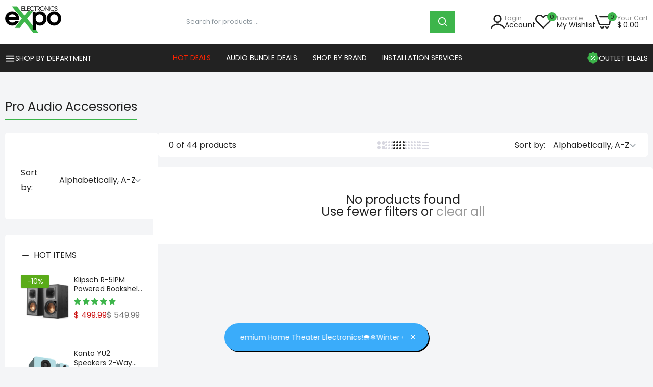

--- FILE ---
content_type: text/html; charset=utf-8
request_url: https://www.electronicsexpo.com/collections/audio-accessories/brands_focusrite?view=view-24
body_size: 61891
content:
<!DOCTYPE html>
<!doctype html>
<html class="no-js" lang="en">
<head>

  <!-- Google Tag Manager -->
<script>(function(w,d,s,l,i){w[l]=w[l]||[];w[l].push({'gtm.start':
new Date().getTime(),event:'gtm.js'});var f=d.getElementsByTagName(s)[0],
j=d.createElement(s),dl=l!='dataLayer'?'&l='+l:'';j.async=true;j.src=
'https://www.googletagmanager.com/gtm.js?id='+i+dl;f.parentNode.insertBefore(j,f);
})(window,document,'script','dataLayer','GTM-P3B854P9');</script>
<!-- End Google Tag Manager -->

<script>(function(w,d,t,r,u){var f,n,i;w[u]=w[u]||[],f=function(){var o={ti:"187199553", enableAutoSpaTracking: true};o.q=w[u],w[u]=new UET(o),w[u].push("pageLoad")},n=d.createElement(t),n.src=r,n.async=1,n.onload=n.onreadystatechange=function(){var s=this.readyState;s&&s!=="loaded"&&s!=="complete"||(f(),n.onload=n.onreadystatechange=null)},i=d.getElementsByTagName(t)[0],i.parentNode.insertBefore(n,i)})(window,document,"script","//bat.bing.com/bat.js","uetq");</script>
  
  <script src="https://static.jda.synqy.net/js/ctrl/223.4/core" type="text/javascript" async></script>
<!-- Google tag (gtag.js) -->
<script async src="https://www.googletagmanager.com/gtag/js?id=AW-705842785">
</script>
<script>
  window.dataLayer = window.dataLayer || [];
  function gtag(){dataLayer.push(arguments);}
  gtag('js', new Date());

  gtag('config', 'AW-705842785');
</script>
 
  <meta charset="utf-8">   
  <meta http-equiv="X-UA-Compatible" content="IE=edge">
  <meta name="theme-color" content="#aaaaaa">
  <meta name="format-detection" content="telephone=no"><meta name="viewport" content="width=device-width, initial-scale=1" /><link rel="canonical" href="https://www.electronicsexpo.com/collections/audio-accessories/brands_focusrite"><link rel="prefetch" as="document" href="https://www.electronicsexpo.com">
  <link rel="preconnect" href="//electronicsexpo-com.myshopify.com" crossorigin>
  <link rel="preconnect" href="//cdn.shopify.com" crossorigin>
  <link rel="preconnect" href="//fonts.shopifycdn.com" crossorigin>
  <link rel="preconnect" href="//cdn.shopifycloud.com" crossorigin>
  <link rel="preconnect" href="//fonts.googleapis.com" crossorigin>
  <link rel="preconnect" href="//fonts.gstatic.com" crossorigin>
  

<title>Pro Audio Accessories - Electronics Expo</title>

    

<meta name="description" content="Pro Audio Accessories - Shop Great Deals at Electronics Expo - Free Shipping, 30 Day Returns!">
    
  

<link rel="shortcut icon" type="image/png" href="//www.electronicsexpo.com/cdn/shop/files/favicon_32x.png?v=1628081897"><link rel="apple-touch-icon-precomposed" type="image/png" sizes="152x152" href="//www.electronicsexpo.com/cdn/shop/files/favicon_152x.png?v=1628081897">
  <meta name="theme-color" content="#2d2a6e">
  
  
  
<link rel="preconnect" href="https://fonts.googleapis.com">
  <link rel="preconnect" href="https://fonts.gstatic.com" crossorigin>
  <link href="https://fonts.googleapis.com/css2?family=Poppins:ital,wght@0,400;0,600;0,700;1,400;1,700&display=swap" rel="stylesheet"><style data-shopify>
    :root {
      --font-family:Poppins, sans-serif;
      --font-size: 14;
  	--font-weight: 400;
      --h1-font-weight:500;
      --h2-font-weight:500;
      --h3-font-weight:500;
      --h4-font-weight:500;
      --h5-font-weight:500;
      --h6-font-weight:500;
    }
  </style>
  <style data-shopify>/*================ Typography ================*/  :root {  --color-bg-body:#f4f5f7;  --color-text-body:#222222;    --color-main: #222222;  --color-secondary: #3db54b;      --color-link: #999999;  --color-link-hover: #3db54b;    --color-scrollbar: #222222;    --color-border: #ebebeb;      /*================ megamenu ================*/  --color-link-menu:#ffffff;  --color-link-menu-heading:#222222;  --color-link-menu-sub:#888888;  --color-link-menu-hover:#3db54b;    /*================ product item ================*/   --color-name-product:#222222;  --color-name-product-hover:#3db54b;  --color-star-product:#ffb800;    --color-compare-price-product:#777777;  --color-price-product:#222222;  --color-current-product:#cc1414;    --color-cart-product:#222222;  --color-out-product:#1e882f;      --color-btn-product:#515d66;  --color-btn-product-hover:#ffffff;      --bg-btn-product:#f5f5f5;  --bg-btn-product-hover:#3db54b;      --color-label-hot:#e90000;  --color-label-new:#3db54b;  --color-label-sale:#5aab19;  --color-label-in:#1e882f;  --color-label-out:#cc1414;    /*================ Butoom ================*/    --color-btn-text:#ffffff;  --color-btn:#222222;  --color-border-btn:#222222;  --color-btn-text_hover:#ffffff;  --color-btn-hover:#3db54b;  --color-border-btn-hover:#3db54b;   /*================ Butoom Previous & Next ================*/     --color-cl-btn-p-n:#ffffff;    --color-bg-btn-p-n:#222222;    --color-cl-btn-p-n-hover:#ffffff;    --color-bg-btn-p-n-hover:#3db54b;    --alo-border-radius:0px;      --alo-gap:10px;      --alo-row:-10px;      --alo-gap-mobile:5px;      --alo-row-mobile:-5px;        --alo-container-width:1730px;      }  .hero_canvas:before,  .mfp-container,.mobile_bkg_show,.mask-overlay{    cursor: url(//www.electronicsexpo.com/cdn/shop/t/92/assets/cursor-close.png?v=83869436117927756101757690399),pointer !important;  }  .frm_search_cat select {    background-image: url(//www.electronicsexpo.com/cdn/shop/t/92/assets/icon_down.png?v=119127619255811465511757690400);    background-position: right 20px top 50%;    background-size: auto 6px;    background-repeat: no-repeat;  }  .content-video .number:before{    -webkit-mask: url(//www.electronicsexpo.com/cdn/shop/t/92/assets/icon_1.svg?v=45720395002100658511757690400) no-repeat center center;    mask: url(//www.electronicsexpo.com/cdn/shop/t/92/assets/icon_1.svg?v=45720395002100658511757690400) no-repeat center center;  }
</style><link rel="preconnect" href=" //www.electronicsexpo.com/cdn/shop/t/92/assets/style.line-awesome.min.css?v=163279372635345501871757690402" crossorigin>
<link href="//www.electronicsexpo.com/cdn/shop/t/92/assets/style.line-awesome.min.css?v=163279372635345501871757690402" rel="stylesheet" type="text/css" media="all" /> 
<link rel="preconnect" href=" //www.electronicsexpo.com/cdn/shop/t/92/assets/style.font-awesome.min.css?v=108455754511946935361757690402" crossorigin>
<link href="//www.electronicsexpo.com/cdn/shop/t/92/assets/style.font-awesome.min.css?v=108455754511946935361757690402" rel="stylesheet" type="text/css" media="all" />
<link rel="preconnect" href=" //www.electronicsexpo.com/cdn/shop/t/92/assets/style.fotorama.min.css?v=62772730196023287011757690402" crossorigin>
<link href="//www.electronicsexpo.com/cdn/shop/t/92/assets/style.fotorama.min.css?v=62772730196023287011757690402" rel="stylesheet" type="text/css" media="all" /> 
<link rel="preconnect" href=" //www.electronicsexpo.com/cdn/shop/t/92/assets/style.magnific-popup.min.css?v=87770483252808123601757690402" crossorigin>
<link href="//www.electronicsexpo.com/cdn/shop/t/92/assets/style.magnific-popup.min.css?v=87770483252808123601757690402" rel="stylesheet" type="text/css" media="all" /> 
<link rel="preconnect" href=" //www.electronicsexpo.com/cdn/shop/t/92/assets/style.pre_theme.css?v=14872338568060117871757690402" crossorigin>
<link href="//www.electronicsexpo.com/cdn/shop/t/92/assets/style.pre_theme.css?v=14872338568060117871757690402" rel="stylesheet" type="text/css" media="all" /> 
<link rel="preconnect" href=" //www.electronicsexpo.com/cdn/shop/t/92/assets/dukamarket.css?v=125373091615340032921759425956" crossorigin>
<link href="//www.electronicsexpo.com/cdn/shop/t/92/assets/dukamarket.css?v=125373091615340032921759425956" rel="stylesheet" type="text/css" media="all" />
<link rel="preconnect" href=" //www.electronicsexpo.com/cdn/shop/t/92/assets/style.slick.min.css?v=4765007705342311821757690402" crossorigin>
<link href="//www.electronicsexpo.com/cdn/shop/t/92/assets/style.slick.min.css?v=4765007705342311821757690402" rel="stylesheet" type="text/css" media="all" />
<link rel="preconnect" href=" //www.electronicsexpo.com/cdn/shop/t/92/assets/animate.css?v=129223454134652007361757690399" crossorigin>
<link href="//www.electronicsexpo.com/cdn/shop/t/92/assets/animate.css?v=129223454134652007361757690399" rel="stylesheet" type="text/css" media="all" />
<link rel="preconnect" href=" //www.electronicsexpo.com/cdn/shop/t/92/assets/header.css?v=30236757322405570471759116396" crossorigin>
<link href="//www.electronicsexpo.com/cdn/shop/t/92/assets/header.css?v=30236757322405570471759116396" rel="stylesheet" type="text/css" media="all" />


<link rel="preconnect" href=" //www.electronicsexpo.com/cdn/shop/t/92/assets/footer1.css?v=167700282625631278661757690400" crossorigin>
<link href="//www.electronicsexpo.com/cdn/shop/t/92/assets/footer1.css?v=167700282625631278661757690400" rel="stylesheet" type="text/css" media="all" />

<link rel="preconnect" href=" //www.electronicsexpo.com/cdn/shop/t/92/assets/global.css?v=158067518175788401661759344543" crossorigin>
<link href="//www.electronicsexpo.com/cdn/shop/t/92/assets/global.css?v=158067518175788401661759344543" rel="stylesheet" type="text/css" media="all" />

<link rel="preconnect" href=" //www.electronicsexpo.com/cdn/shop/t/92/assets/skeleton.css?v=77137823314545610481757690402" crossorigin>
<link href="//www.electronicsexpo.com/cdn/shop/t/92/assets/skeleton.css?v=77137823314545610481757690402" rel="stylesheet" type="text/css" media="all" />




 

<link rel="preconnect" href=" //www.electronicsexpo.com/cdn/shop/t/92/assets/vertical_menu.css?v=90619474104938781601757690402" crossorigin>
<link href="//www.electronicsexpo.com/cdn/shop/t/92/assets/vertical_menu.css?v=90619474104938781601757690402" rel="stylesheet" type="text/css" media="all" />

<link rel="preconnect" href=" //www.electronicsexpo.com/cdn/shop/t/92/assets/product.css?v=80112839220772263121758204873" crossorigin>
<link href="//www.electronicsexpo.com/cdn/shop/t/92/assets/product.css?v=80112839220772263121758204873" rel="stylesheet" type="text/css" media="all" />

<link rel="preconnect" href=" //www.electronicsexpo.com/cdn/shop/t/92/assets/product_page.css?v=183171150222342019441759432002" crossorigin>
<link href="//www.electronicsexpo.com/cdn/shop/t/92/assets/product_page.css?v=183171150222342019441759432002" rel="stylesheet" type="text/css" media="all" />

<!-- Recently Viewed Custom Styles -->
<link rel="preconnect" href=" //www.electronicsexpo.com/cdn/shop/t/92/assets/recently-viewed-custom.css?v=16058100590720394431761068640" crossorigin>
<link href="//www.electronicsexpo.com/cdn/shop/t/92/assets/recently-viewed-custom.css?v=16058100590720394431761068640" rel="stylesheet" type="text/css" media="all" />

<link rel="preconnect" href=" //www.electronicsexpo.com/cdn/shop/t/92/assets/blog.css?v=165453982169345197081757690399" crossorigin>
<link href="//www.electronicsexpo.com/cdn/shop/t/92/assets/blog.css?v=165453982169345197081757690399" rel="stylesheet" type="text/css" media="all" /> 





<link rel="preconnect" href=" //www.electronicsexpo.com/cdn/shop/t/92/assets/custom.css?v=75502825264851550201764105178" crossorigin>
<link href="//www.electronicsexpo.com/cdn/shop/t/92/assets/custom.css?v=75502825264851550201764105178" rel="stylesheet" type="text/css" media="all" />


  <script>
  (function(){if(typeof EventTarget!=="undefined"){let func=EventTarget.prototype.addEventListener;EventTarget.prototype.addEventListener=function(type,fn,capture){this.func=func;if(typeof capture!=="boolean"){capture=capture||{};capture.passive=!1}
  this.func(type,fn,capture)}}}())
</script>
<script src="//www.electronicsexpo.com/cdn/shop/t/92/assets/localization-form.js?v=103200187924818308561757690401" defer="defer"></script>
<script src="//www.electronicsexpo.com/cdn/shopifycloud/storefront/assets/themes_support/shopify_common-5f594365.js" defer="defer"></script>
<script src="//www.electronicsexpo.com/cdn/shop/t/92/assets/shopify.min.js?v=133679005489748964291757690401" defer="defer"></script>
<script src="//www.electronicsexpo.com/cdn/shop/t/92/assets/elements.js?v=52190919363262657751759078212" defer="defer"></script>
<script src="//www.electronicsexpo.com/cdn/shop/t/92/assets/jquery.min.js?v=18823600746912726251757690400" defer="defer"></script>
<script src="//www.electronicsexpo.com/cdn/shop/t/92/assets/jquery.slick.min.js?v=156815177728923416401757690400" defer="defer"></script>
<script src="//www.electronicsexpo.com/cdn/shop/t/92/assets/grid-slider.js?v=59523256068599687401757690400" defer="defer"></script>
<script src="//www.electronicsexpo.com/cdn/shop/t/92/assets/product-options.js?v=115109602971748471501768577870" defer="defer"></script><script
  src="//www.electronicsexpo.com/cdn/shop/t/92/assets/vendor.js?v=105341362411551706951757690402"
  id="cms_js"
  defer="defer"
  data-global="//www.electronicsexpo.com/cdn/shop/t/92/assets/global.js?v=98535761938749092081757690400"
  data-product-model="//www.electronicsexpo.com/cdn/shop/t/92/assets/product-model.js?v=165491779163757589311757690401"
  data-lazysizes="//www.electronicsexpo.com/cdn/shop/t/92/assets/lazysizes.min.js?v=4099169200887362851757690401"
  data-nouislider="//www.electronicsexpo.com/cdn/shop/t/92/assets/nouislider.min.js?v=88751812158898103321757690401"
  data-nouislider-style="//www.electronicsexpo.com/cdn/shop/t/92/assets/nouislider.min.css?v=10129976957460199391757690401"
  data-jquery="//www.electronicsexpo.com/cdn/shop/t/92/assets/jquery.min.js?v=18823600746912726251757690400"
  data-collection="//www.electronicsexpo.com/cdn/shop/t/92/assets/jquery.collection.js?v=163645547027553061031757690400"
  data-product="//www.electronicsexpo.com/cdn/shop/t/92/assets/jquery.product.js?v=74929409109387518681757690463"
  data-slick="//www.electronicsexpo.com/cdn/shop/t/92/assets/jquery.slick.min.js?v=156815177728923416401757690400"
  data-cookie="//www.electronicsexpo.com/cdn/shop/t/92/assets/jquery.cookie.js?v=50746260854531926341757690400"
  data-countdown="//www.electronicsexpo.com/cdn/shop/t/92/assets/jquery.countdown.min.js?v=121631595485647619961757690400"
  data-fotorama="//www.electronicsexpo.com/cdn/shop/t/92/assets/jquery.plugin.fotorama.min.js?v=123207417811332897921757690400"
  data-ez="//www.electronicsexpo.com/cdn/shop/t/92/assets/jquery.ez-plus.min.js?v=80291961539726933361757690400"
  data-main="//www.electronicsexpo.com/cdn/shop/t/92/assets/jquery.interact-function.js?v=63943701430567161981769205205"
  data-accordion="//www.electronicsexpo.com/cdn/shop/t/92/assets/magicaccordion.js?v=78365606338906486271757690401"
  data-stickybar="//www.electronicsexpo.com/cdn/shop/t/92/assets/jquery.sticky-sidebar.js?v=91823464226411138021757690400"
  data-magnific="//www.electronicsexpo.com/cdn/shop/t/92/assets/jquery.magnific-popup.min.js?v=73338551357175732501757690400"
  data-gridslider="//www.electronicsexpo.com/cdn/shop/t/92/assets/grid-slider.js?v=59523256068599687401757690400"
  data-waypoints="//www.electronicsexpo.com/cdn/shop/t/92/assets/waypoints.js?v=88289942782340427471757690402"
  data-counterup="//www.electronicsexpo.com/cdn/shop/t/92/assets/counterup.min.js?v=12643219649088955021757690399"
  data-wow="//www.electronicsexpo.com/cdn/shop/t/92/assets/wow.min.js?v=99084927809989370301757690402"
  data-custom="//www.electronicsexpo.com/cdn/shop/t/92/assets/jquery.custom.js?v=111603181540343972631757690400"
></script>
  
  <script>
    var theme = { currency :'USD', moneyFormat: "$ {{amount}}",moneyFormatWithCurrency: "$ {{amount}} USD", },
        shopCurrency = 'USD';
    document.documentElement.className = document.documentElement.className.replace('no-js', 'js');
    const type_name = "collection", t_cartCount = 1,t_shop_currency = "USD", t_moneyFormat = "\u003cspan class='money'\u003e$\u003c\/span\u003e", t_cart_url = "\/cart", pr_re_url = "\/recommendations\/products"; 
    document.addEventListener("DOMContentLoaded", function() {
          function fadeOut(el){if(!el) return; el.style.opacity=1;(function fade(){if((el.style.opacity-=.1)<0){el.style.display="none";}else{requestAnimationFrame(fade);}})();}
          fadeOut(document.querySelector('.page-load'));
          document.body.classList.remove('skeleton-page');
    });   
  </script>
  <link rel="preload" href="//cdn.shopify.com/s/files/1/1162/4422/files/script__1.js?v=1730394019" as="script">
  <script src="//cdn.shopify.com/s/files/1/1162/4422/files/script__1.js?v=1730394019" type="text/javascript"></script>  
  <script src="//cdn.shopify.com/s/files/1/1162/4422/files/script__2.js?v=1730394019" type="text/javascript"></script><script>window.performance && window.performance.mark && window.performance.mark('shopify.content_for_header.start');</script><meta name="google-site-verification" content="aem1gzWHHoX37PMnQj1c4yKbDaM0baYAYVwYWXsQbpc">
<meta name="google-site-verification" content="aem1gzWHHoX37PMnQj1c4yKbDaM0baYAYVwYWXsQbpc">
<meta id="shopify-digital-wallet" name="shopify-digital-wallet" content="/11624422/digital_wallets/dialog">
<meta name="shopify-checkout-api-token" content="1b775ec479f0f5b48f32ac4373f8b084">
<meta id="in-context-paypal-metadata" data-shop-id="11624422" data-venmo-supported="false" data-environment="production" data-locale="en_US" data-paypal-v4="true" data-currency="USD">
<link rel="alternate" type="application/atom+xml" title="Feed" href="/collections/audio-accessories/brands_focusrite.atom" />
<link rel="alternate" type="application/json+oembed" href="https://www.electronicsexpo.com/collections/audio-accessories/brands_focusrite.oembed">
<script async="async" src="/checkouts/internal/preloads.js?locale=en-US"></script>
<link rel="preconnect" href="https://shop.app" crossorigin="anonymous">
<script async="async" src="https://shop.app/checkouts/internal/preloads.js?locale=en-US&shop_id=11624422" crossorigin="anonymous"></script>
<script id="apple-pay-shop-capabilities" type="application/json">{"shopId":11624422,"countryCode":"US","currencyCode":"USD","merchantCapabilities":["supports3DS"],"merchantId":"gid:\/\/shopify\/Shop\/11624422","merchantName":"electronicsexpo.com","requiredBillingContactFields":["postalAddress","email","phone"],"requiredShippingContactFields":["postalAddress","email","phone"],"shippingType":"shipping","supportedNetworks":["visa","masterCard","amex","discover","elo","jcb"],"total":{"type":"pending","label":"electronicsexpo.com","amount":"1.00"},"shopifyPaymentsEnabled":true,"supportsSubscriptions":true}</script>
<script id="shopify-features" type="application/json">{"accessToken":"1b775ec479f0f5b48f32ac4373f8b084","betas":["rich-media-storefront-analytics"],"domain":"www.electronicsexpo.com","predictiveSearch":true,"shopId":11624422,"locale":"en"}</script>
<script>var Shopify = Shopify || {};
Shopify.shop = "electronicsexpo-com.myshopify.com";
Shopify.locale = "en";
Shopify.currency = {"active":"USD","rate":"1.0"};
Shopify.country = "US";
Shopify.theme = {"name":"webcorevital-morata","id":146247155887,"schema_name":"Morata home1","schema_version":"2.0.0","theme_store_id":null,"role":"main"};
Shopify.theme.handle = "null";
Shopify.theme.style = {"id":null,"handle":null};
Shopify.cdnHost = "www.electronicsexpo.com/cdn";
Shopify.routes = Shopify.routes || {};
Shopify.routes.root = "/";</script>
<script type="module">!function(o){(o.Shopify=o.Shopify||{}).modules=!0}(window);</script>
<script>!function(o){function n(){var o=[];function n(){o.push(Array.prototype.slice.apply(arguments))}return n.q=o,n}var t=o.Shopify=o.Shopify||{};t.loadFeatures=n(),t.autoloadFeatures=n()}(window);</script>
<script>
  window.ShopifyPay = window.ShopifyPay || {};
  window.ShopifyPay.apiHost = "shop.app\/pay";
  window.ShopifyPay.redirectState = null;
</script>
<script id="shop-js-analytics" type="application/json">{"pageType":"collection"}</script>
<script defer="defer" async type="module" src="//www.electronicsexpo.com/cdn/shopifycloud/shop-js/modules/v2/client.init-shop-cart-sync_BT-GjEfc.en.esm.js"></script>
<script defer="defer" async type="module" src="//www.electronicsexpo.com/cdn/shopifycloud/shop-js/modules/v2/chunk.common_D58fp_Oc.esm.js"></script>
<script defer="defer" async type="module" src="//www.electronicsexpo.com/cdn/shopifycloud/shop-js/modules/v2/chunk.modal_xMitdFEc.esm.js"></script>
<script type="module">
  await import("//www.electronicsexpo.com/cdn/shopifycloud/shop-js/modules/v2/client.init-shop-cart-sync_BT-GjEfc.en.esm.js");
await import("//www.electronicsexpo.com/cdn/shopifycloud/shop-js/modules/v2/chunk.common_D58fp_Oc.esm.js");
await import("//www.electronicsexpo.com/cdn/shopifycloud/shop-js/modules/v2/chunk.modal_xMitdFEc.esm.js");

  window.Shopify.SignInWithShop?.initShopCartSync?.({"fedCMEnabled":true,"windoidEnabled":true});

</script>
<script>
  window.Shopify = window.Shopify || {};
  if (!window.Shopify.featureAssets) window.Shopify.featureAssets = {};
  window.Shopify.featureAssets['shop-js'] = {"shop-cart-sync":["modules/v2/client.shop-cart-sync_DZOKe7Ll.en.esm.js","modules/v2/chunk.common_D58fp_Oc.esm.js","modules/v2/chunk.modal_xMitdFEc.esm.js"],"init-fed-cm":["modules/v2/client.init-fed-cm_B6oLuCjv.en.esm.js","modules/v2/chunk.common_D58fp_Oc.esm.js","modules/v2/chunk.modal_xMitdFEc.esm.js"],"shop-cash-offers":["modules/v2/client.shop-cash-offers_D2sdYoxE.en.esm.js","modules/v2/chunk.common_D58fp_Oc.esm.js","modules/v2/chunk.modal_xMitdFEc.esm.js"],"shop-login-button":["modules/v2/client.shop-login-button_QeVjl5Y3.en.esm.js","modules/v2/chunk.common_D58fp_Oc.esm.js","modules/v2/chunk.modal_xMitdFEc.esm.js"],"pay-button":["modules/v2/client.pay-button_DXTOsIq6.en.esm.js","modules/v2/chunk.common_D58fp_Oc.esm.js","modules/v2/chunk.modal_xMitdFEc.esm.js"],"shop-button":["modules/v2/client.shop-button_DQZHx9pm.en.esm.js","modules/v2/chunk.common_D58fp_Oc.esm.js","modules/v2/chunk.modal_xMitdFEc.esm.js"],"avatar":["modules/v2/client.avatar_BTnouDA3.en.esm.js"],"init-windoid":["modules/v2/client.init-windoid_CR1B-cfM.en.esm.js","modules/v2/chunk.common_D58fp_Oc.esm.js","modules/v2/chunk.modal_xMitdFEc.esm.js"],"init-shop-for-new-customer-accounts":["modules/v2/client.init-shop-for-new-customer-accounts_C_vY_xzh.en.esm.js","modules/v2/client.shop-login-button_QeVjl5Y3.en.esm.js","modules/v2/chunk.common_D58fp_Oc.esm.js","modules/v2/chunk.modal_xMitdFEc.esm.js"],"init-shop-email-lookup-coordinator":["modules/v2/client.init-shop-email-lookup-coordinator_BI7n9ZSv.en.esm.js","modules/v2/chunk.common_D58fp_Oc.esm.js","modules/v2/chunk.modal_xMitdFEc.esm.js"],"init-shop-cart-sync":["modules/v2/client.init-shop-cart-sync_BT-GjEfc.en.esm.js","modules/v2/chunk.common_D58fp_Oc.esm.js","modules/v2/chunk.modal_xMitdFEc.esm.js"],"shop-toast-manager":["modules/v2/client.shop-toast-manager_DiYdP3xc.en.esm.js","modules/v2/chunk.common_D58fp_Oc.esm.js","modules/v2/chunk.modal_xMitdFEc.esm.js"],"init-customer-accounts":["modules/v2/client.init-customer-accounts_D9ZNqS-Q.en.esm.js","modules/v2/client.shop-login-button_QeVjl5Y3.en.esm.js","modules/v2/chunk.common_D58fp_Oc.esm.js","modules/v2/chunk.modal_xMitdFEc.esm.js"],"init-customer-accounts-sign-up":["modules/v2/client.init-customer-accounts-sign-up_iGw4briv.en.esm.js","modules/v2/client.shop-login-button_QeVjl5Y3.en.esm.js","modules/v2/chunk.common_D58fp_Oc.esm.js","modules/v2/chunk.modal_xMitdFEc.esm.js"],"shop-follow-button":["modules/v2/client.shop-follow-button_CqMgW2wH.en.esm.js","modules/v2/chunk.common_D58fp_Oc.esm.js","modules/v2/chunk.modal_xMitdFEc.esm.js"],"checkout-modal":["modules/v2/client.checkout-modal_xHeaAweL.en.esm.js","modules/v2/chunk.common_D58fp_Oc.esm.js","modules/v2/chunk.modal_xMitdFEc.esm.js"],"shop-login":["modules/v2/client.shop-login_D91U-Q7h.en.esm.js","modules/v2/chunk.common_D58fp_Oc.esm.js","modules/v2/chunk.modal_xMitdFEc.esm.js"],"lead-capture":["modules/v2/client.lead-capture_BJmE1dJe.en.esm.js","modules/v2/chunk.common_D58fp_Oc.esm.js","modules/v2/chunk.modal_xMitdFEc.esm.js"],"payment-terms":["modules/v2/client.payment-terms_Ci9AEqFq.en.esm.js","modules/v2/chunk.common_D58fp_Oc.esm.js","modules/v2/chunk.modal_xMitdFEc.esm.js"]};
</script>
<script>(function() {
  var isLoaded = false;
  function asyncLoad() {
    if (isLoaded) return;
    isLoaded = true;
    var urls = ["https:\/\/schemaplusfiles.s3.amazonaws.com\/loader.min.js?shop=electronicsexpo-com.myshopify.com","https:\/\/ecom-app.rakutenadvertising.io\/rakuten_advertising.js?shop=electronicsexpo-com.myshopify.com","https:\/\/tag.rmp.rakuten.com\/127145.ct.js?shop=electronicsexpo-com.myshopify.com"];
    for (var i = 0; i < urls.length; i++) {
      var s = document.createElement('script');
      s.type = 'text/javascript';
      s.async = true;
      s.src = urls[i];
      var x = document.getElementsByTagName('script')[0];
      x.parentNode.insertBefore(s, x);
    }
  };
  if(window.attachEvent) {
    window.attachEvent('onload', asyncLoad);
  } else {
    window.addEventListener('load', asyncLoad, false);
  }
})();</script>
<script id="__st">var __st={"a":11624422,"offset":-18000,"reqid":"cedf246c-0a0d-4bf2-a0af-a9925518213c-1769423948","pageurl":"www.electronicsexpo.com\/collections\/audio-accessories\/brands_focusrite?view=view-24","u":"d51a7510360b","p":"collection","rtyp":"collection","rid":265295331503};</script>
<script>window.ShopifyPaypalV4VisibilityTracking = true;</script>
<script id="captcha-bootstrap">!function(){'use strict';const t='contact',e='account',n='new_comment',o=[[t,t],['blogs',n],['comments',n],[t,'customer']],c=[[e,'customer_login'],[e,'guest_login'],[e,'recover_customer_password'],[e,'create_customer']],r=t=>t.map((([t,e])=>`form[action*='/${t}']:not([data-nocaptcha='true']) input[name='form_type'][value='${e}']`)).join(','),a=t=>()=>t?[...document.querySelectorAll(t)].map((t=>t.form)):[];function s(){const t=[...o],e=r(t);return a(e)}const i='password',u='form_key',d=['recaptcha-v3-token','g-recaptcha-response','h-captcha-response',i],f=()=>{try{return window.sessionStorage}catch{return}},m='__shopify_v',_=t=>t.elements[u];function p(t,e,n=!1){try{const o=window.sessionStorage,c=JSON.parse(o.getItem(e)),{data:r}=function(t){const{data:e,action:n}=t;return t[m]||n?{data:e,action:n}:{data:t,action:n}}(c);for(const[e,n]of Object.entries(r))t.elements[e]&&(t.elements[e].value=n);n&&o.removeItem(e)}catch(o){console.error('form repopulation failed',{error:o})}}const l='form_type',E='cptcha';function T(t){t.dataset[E]=!0}const w=window,h=w.document,L='Shopify',v='ce_forms',y='captcha';let A=!1;((t,e)=>{const n=(g='f06e6c50-85a8-45c8-87d0-21a2b65856fe',I='https://cdn.shopify.com/shopifycloud/storefront-forms-hcaptcha/ce_storefront_forms_captcha_hcaptcha.v1.5.2.iife.js',D={infoText:'Protected by hCaptcha',privacyText:'Privacy',termsText:'Terms'},(t,e,n)=>{const o=w[L][v],c=o.bindForm;if(c)return c(t,g,e,D).then(n);var r;o.q.push([[t,g,e,D],n]),r=I,A||(h.body.append(Object.assign(h.createElement('script'),{id:'captcha-provider',async:!0,src:r})),A=!0)});var g,I,D;w[L]=w[L]||{},w[L][v]=w[L][v]||{},w[L][v].q=[],w[L][y]=w[L][y]||{},w[L][y].protect=function(t,e){n(t,void 0,e),T(t)},Object.freeze(w[L][y]),function(t,e,n,w,h,L){const[v,y,A,g]=function(t,e,n){const i=e?o:[],u=t?c:[],d=[...i,...u],f=r(d),m=r(i),_=r(d.filter((([t,e])=>n.includes(e))));return[a(f),a(m),a(_),s()]}(w,h,L),I=t=>{const e=t.target;return e instanceof HTMLFormElement?e:e&&e.form},D=t=>v().includes(t);t.addEventListener('submit',(t=>{const e=I(t);if(!e)return;const n=D(e)&&!e.dataset.hcaptchaBound&&!e.dataset.recaptchaBound,o=_(e),c=g().includes(e)&&(!o||!o.value);(n||c)&&t.preventDefault(),c&&!n&&(function(t){try{if(!f())return;!function(t){const e=f();if(!e)return;const n=_(t);if(!n)return;const o=n.value;o&&e.removeItem(o)}(t);const e=Array.from(Array(32),(()=>Math.random().toString(36)[2])).join('');!function(t,e){_(t)||t.append(Object.assign(document.createElement('input'),{type:'hidden',name:u})),t.elements[u].value=e}(t,e),function(t,e){const n=f();if(!n)return;const o=[...t.querySelectorAll(`input[type='${i}']`)].map((({name:t})=>t)),c=[...d,...o],r={};for(const[a,s]of new FormData(t).entries())c.includes(a)||(r[a]=s);n.setItem(e,JSON.stringify({[m]:1,action:t.action,data:r}))}(t,e)}catch(e){console.error('failed to persist form',e)}}(e),e.submit())}));const S=(t,e)=>{t&&!t.dataset[E]&&(n(t,e.some((e=>e===t))),T(t))};for(const o of['focusin','change'])t.addEventListener(o,(t=>{const e=I(t);D(e)&&S(e,y())}));const B=e.get('form_key'),M=e.get(l),P=B&&M;t.addEventListener('DOMContentLoaded',(()=>{const t=y();if(P)for(const e of t)e.elements[l].value===M&&p(e,B);[...new Set([...A(),...v().filter((t=>'true'===t.dataset.shopifyCaptcha))])].forEach((e=>S(e,t)))}))}(h,new URLSearchParams(w.location.search),n,t,e,['guest_login'])})(!0,!0)}();</script>
<script integrity="sha256-4kQ18oKyAcykRKYeNunJcIwy7WH5gtpwJnB7kiuLZ1E=" data-source-attribution="shopify.loadfeatures" defer="defer" src="//www.electronicsexpo.com/cdn/shopifycloud/storefront/assets/storefront/load_feature-a0a9edcb.js" crossorigin="anonymous"></script>
<script crossorigin="anonymous" defer="defer" src="//www.electronicsexpo.com/cdn/shopifycloud/storefront/assets/shopify_pay/storefront-65b4c6d7.js?v=20250812"></script>
<script data-source-attribution="shopify.dynamic_checkout.dynamic.init">var Shopify=Shopify||{};Shopify.PaymentButton=Shopify.PaymentButton||{isStorefrontPortableWallets:!0,init:function(){window.Shopify.PaymentButton.init=function(){};var t=document.createElement("script");t.src="https://www.electronicsexpo.com/cdn/shopifycloud/portable-wallets/latest/portable-wallets.en.js",t.type="module",document.head.appendChild(t)}};
</script>
<script data-source-attribution="shopify.dynamic_checkout.buyer_consent">
  function portableWalletsHideBuyerConsent(e){var t=document.getElementById("shopify-buyer-consent"),n=document.getElementById("shopify-subscription-policy-button");t&&n&&(t.classList.add("hidden"),t.setAttribute("aria-hidden","true"),n.removeEventListener("click",e))}function portableWalletsShowBuyerConsent(e){var t=document.getElementById("shopify-buyer-consent"),n=document.getElementById("shopify-subscription-policy-button");t&&n&&(t.classList.remove("hidden"),t.removeAttribute("aria-hidden"),n.addEventListener("click",e))}window.Shopify?.PaymentButton&&(window.Shopify.PaymentButton.hideBuyerConsent=portableWalletsHideBuyerConsent,window.Shopify.PaymentButton.showBuyerConsent=portableWalletsShowBuyerConsent);
</script>
<script data-source-attribution="shopify.dynamic_checkout.cart.bootstrap">document.addEventListener("DOMContentLoaded",(function(){function t(){return document.querySelector("shopify-accelerated-checkout-cart, shopify-accelerated-checkout")}if(t())Shopify.PaymentButton.init();else{new MutationObserver((function(e,n){t()&&(Shopify.PaymentButton.init(),n.disconnect())})).observe(document.body,{childList:!0,subtree:!0})}}));
</script>
<link id="shopify-accelerated-checkout-styles" rel="stylesheet" media="screen" href="https://www.electronicsexpo.com/cdn/shopifycloud/portable-wallets/latest/accelerated-checkout-backwards-compat.css" crossorigin="anonymous">
<style id="shopify-accelerated-checkout-cart">
        #shopify-buyer-consent {
  margin-top: 1em;
  display: inline-block;
  width: 100%;
}

#shopify-buyer-consent.hidden {
  display: none;
}

#shopify-subscription-policy-button {
  background: none;
  border: none;
  padding: 0;
  text-decoration: underline;
  font-size: inherit;
  cursor: pointer;
}

#shopify-subscription-policy-button::before {
  box-shadow: none;
}

      </style>
<script id="sections-script" data-sections="top-bar" defer="defer" src="//www.electronicsexpo.com/cdn/shop/t/92/compiled_assets/scripts.js?v=60344"></script>
<script>window.performance && window.performance.mark && window.performance.mark('shopify.content_for_header.end');</script><!-- Reddit Pixel -->
<script>
!function(w,d){if(!w.rdt){var p=w.rdt=function(){p.sendEvent?p.sendEvent.apply(p,arguments):p.callQueue.push(arguments)};p.callQueue=[];var t=d.createElement("script");t.src="https://www.redditstatic.com/ads/pixel.js",t.async=!0;var s=d.getElementsByTagName("script")[0];s.parentNode.insertBefore(t,s)}}(window,document);rdt('init','a2_g4e9y2o0zj3r');rdt('track', 'PageVisit');
</script>
<!-- DO NOT MODIFY UNLESS TO REPLACE A USER IDENTIFIER -->
<!-- End Reddit Pixel -->
  <!-- Meta Pixel Code -->
<script>
!function(f,b,e,v,n,t,s)
{if(f.fbq)return;n=f.fbq=function(){n.callMethod?
n.callMethod.apply(n,arguments):n.queue.push(arguments)};
if(!f._fbq)f._fbq=n;n.push=n;n.loaded=!0;n.version='2.0';
n.queue=[];t=b.createElement(e);t.async=!0;
t.src=v;s=b.getElementsByTagName(e)[0];
s.parentNode.insertBefore(t,s)}(window, document,'script',
'https://connect.facebook.net/en_US/fbevents.js');
fbq('init', '1239180790713028');
fbq('track', 'PageView');
</script>
<noscript><img loading="lazy" height="1" width="1" style="display:none"
src="https://www.facebook.com/tr?id=1239180790713028&ev=PageView&noscript=1"
/></noscript>
<!-- End Meta Pixel Code -->


<!-- BEGIN app block: shopify://apps/judge-me-reviews/blocks/judgeme_core/61ccd3b1-a9f2-4160-9fe9-4fec8413e5d8 --><!-- Start of Judge.me Core -->






<link rel="dns-prefetch" href="https://cdn2.judge.me/cdn/widget_frontend">
<link rel="dns-prefetch" href="https://cdn.judge.me">
<link rel="dns-prefetch" href="https://cdn1.judge.me">
<link rel="dns-prefetch" href="https://api.judge.me">

<script data-cfasync='false' class='jdgm-settings-script'>window.jdgmSettings={"pagination":5,"disable_web_reviews":false,"badge_no_review_text":"No reviews","badge_n_reviews_text":"{{ n }} review/reviews","badge_star_color":"#3EB54B","hide_badge_preview_if_no_reviews":false,"badge_hide_text":true,"enforce_center_preview_badge":false,"widget_title":"Customer Reviews","widget_open_form_text":"Write a review","widget_close_form_text":"Cancel review","widget_refresh_page_text":"Refresh page","widget_summary_text":"Based on {{ number_of_reviews }} review/reviews","widget_no_review_text":"Be the first to write a review","widget_name_field_text":"Display name","widget_verified_name_field_text":"Verified Name (public)","widget_name_placeholder_text":"Display name","widget_required_field_error_text":"This field is required.","widget_email_field_text":"Email address","widget_verified_email_field_text":"Verified Email (private, can not be edited)","widget_email_placeholder_text":"Your email address","widget_email_field_error_text":"Please enter a valid email address.","widget_rating_field_text":"Rating","widget_review_title_field_text":"Review Title","widget_review_title_placeholder_text":"Give your review a title","widget_review_body_field_text":"Review content","widget_review_body_placeholder_text":"Start writing here...","widget_pictures_field_text":"Picture/Video (optional)","widget_submit_review_text":"Submit Review","widget_submit_verified_review_text":"Submit Verified Review","widget_submit_success_msg_with_auto_publish":"Thank you! Please refresh the page in a few moments to see your review. You can remove or edit your review by logging into \u003ca href='https://judge.me/login' target='_blank' rel='nofollow noopener'\u003eJudge.me\u003c/a\u003e","widget_submit_success_msg_no_auto_publish":"Thank you! Your review will be published as soon as it is approved by the shop admin. You can remove or edit your review by logging into \u003ca href='https://judge.me/login' target='_blank' rel='nofollow noopener'\u003eJudge.me\u003c/a\u003e","widget_show_default_reviews_out_of_total_text":"Showing {{ n_reviews_shown }} out of {{ n_reviews }} reviews.","widget_show_all_link_text":"Show all","widget_show_less_link_text":"Show less","widget_author_said_text":"{{ reviewer_name }} said:","widget_days_text":"{{ n }} days ago","widget_weeks_text":"{{ n }} week/weeks ago","widget_months_text":"{{ n }} month/months ago","widget_years_text":"{{ n }} year/years ago","widget_yesterday_text":"Yesterday","widget_today_text":"Today","widget_replied_text":"\u003e\u003e {{ shop_name }} replied:","widget_read_more_text":"Read more","widget_reviewer_name_as_initial":"","widget_rating_filter_color":"#fbcd0a","widget_rating_filter_see_all_text":"See all reviews","widget_sorting_most_recent_text":"Most Recent","widget_sorting_highest_rating_text":"Highest Rating","widget_sorting_lowest_rating_text":"Lowest Rating","widget_sorting_with_pictures_text":"Only Pictures","widget_sorting_most_helpful_text":"Most Helpful","widget_open_question_form_text":"Ask a question","widget_reviews_subtab_text":"Reviews","widget_questions_subtab_text":"Questions","widget_question_label_text":"Question","widget_answer_label_text":"Answer","widget_question_placeholder_text":"Write your question here","widget_submit_question_text":"Submit Question","widget_question_submit_success_text":"Thank you for your question! We will notify you once it gets answered.","widget_star_color":"#3EB54B","verified_badge_text":"Verified","verified_badge_bg_color":"","verified_badge_text_color":"","verified_badge_placement":"left-of-reviewer-name","widget_review_max_height":"","widget_hide_border":false,"widget_social_share":false,"widget_thumb":false,"widget_review_location_show":false,"widget_location_format":"","all_reviews_include_out_of_store_products":true,"all_reviews_out_of_store_text":"(out of store)","all_reviews_pagination":100,"all_reviews_product_name_prefix_text":"about","enable_review_pictures":true,"enable_question_anwser":false,"widget_theme":"","review_date_format":"mm/dd/yyyy","default_sort_method":"highest-rating","widget_product_reviews_subtab_text":"Product Reviews","widget_shop_reviews_subtab_text":"Shop Reviews","widget_other_products_reviews_text":"Reviews for other products","widget_store_reviews_subtab_text":"Store reviews","widget_no_store_reviews_text":"This store hasn't received any reviews yet","widget_web_restriction_product_reviews_text":"This product hasn't received any reviews yet","widget_no_items_text":"No items found","widget_show_more_text":"Show more","widget_write_a_store_review_text":"Write a Store Review","widget_other_languages_heading":"Reviews in Other Languages","widget_translate_review_text":"Translate review to {{ language }}","widget_translating_review_text":"Translating...","widget_show_original_translation_text":"Show original ({{ language }})","widget_translate_review_failed_text":"Review couldn't be translated.","widget_translate_review_retry_text":"Retry","widget_translate_review_try_again_later_text":"Try again later","show_product_url_for_grouped_product":false,"widget_sorting_pictures_first_text":"Pictures First","show_pictures_on_all_rev_page_mobile":false,"show_pictures_on_all_rev_page_desktop":false,"floating_tab_hide_mobile_install_preference":false,"floating_tab_button_name":"★ Reviews","floating_tab_title":"Let customers speak for us","floating_tab_button_color":"","floating_tab_button_background_color":"","floating_tab_url":"","floating_tab_url_enabled":false,"floating_tab_tab_style":"text","all_reviews_text_badge_text":"Customers rate us {{ shop.metafields.judgeme.all_reviews_rating | round: 1 }}/5 based on {{ shop.metafields.judgeme.all_reviews_count }} reviews.","all_reviews_text_badge_text_branded_style":"{{ shop.metafields.judgeme.all_reviews_rating | round: 1 }} out of 5 stars based on {{ shop.metafields.judgeme.all_reviews_count }} reviews","is_all_reviews_text_badge_a_link":false,"show_stars_for_all_reviews_text_badge":false,"all_reviews_text_badge_url":"","all_reviews_text_style":"text","all_reviews_text_color_style":"judgeme_brand_color","all_reviews_text_color":"#108474","all_reviews_text_show_jm_brand":false,"featured_carousel_show_header":true,"featured_carousel_title":"Let customers speak for us","testimonials_carousel_title":"Customers are saying","videos_carousel_title":"Real customer stories","cards_carousel_title":"Customers are saying","featured_carousel_count_text":"from {{ n }} reviews","featured_carousel_add_link_to_all_reviews_page":false,"featured_carousel_url":"","featured_carousel_show_images":true,"featured_carousel_autoslide_interval":5,"featured_carousel_arrows_on_the_sides":false,"featured_carousel_height":250,"featured_carousel_width":80,"featured_carousel_image_size":0,"featured_carousel_image_height":250,"featured_carousel_arrow_color":"#eeeeee","verified_count_badge_style":"branded","verified_count_badge_orientation":"horizontal","verified_count_badge_color_style":"judgeme_brand_color","verified_count_badge_color":"#108474","is_verified_count_badge_a_link":false,"verified_count_badge_url":"","verified_count_badge_show_jm_brand":true,"widget_rating_preset_default":5,"widget_first_sub_tab":"product-reviews","widget_show_histogram":false,"widget_histogram_use_custom_color":false,"widget_pagination_use_custom_color":false,"widget_star_use_custom_color":false,"widget_verified_badge_use_custom_color":false,"widget_write_review_use_custom_color":false,"picture_reminder_submit_button":"Upload Pictures","enable_review_videos":false,"mute_video_by_default":false,"widget_sorting_videos_first_text":"Videos First","widget_review_pending_text":"Pending","featured_carousel_items_for_large_screen":3,"social_share_options_order":"Facebook,Twitter","remove_microdata_snippet":true,"disable_json_ld":false,"enable_json_ld_products":false,"preview_badge_show_question_text":false,"preview_badge_no_question_text":"No questions","preview_badge_n_question_text":"{{ number_of_questions }} question/questions","qa_badge_show_icon":false,"qa_badge_position":"same-row","remove_judgeme_branding":true,"widget_add_search_bar":false,"widget_search_bar_placeholder":"Search","widget_sorting_verified_only_text":"Verified only","featured_carousel_theme":"default","featured_carousel_show_rating":true,"featured_carousel_show_title":true,"featured_carousel_show_body":true,"featured_carousel_show_date":false,"featured_carousel_show_reviewer":true,"featured_carousel_show_product":false,"featured_carousel_header_background_color":"#108474","featured_carousel_header_text_color":"#ffffff","featured_carousel_name_product_separator":"reviewed","featured_carousel_full_star_background":"#108474","featured_carousel_empty_star_background":"#dadada","featured_carousel_vertical_theme_background":"#f9fafb","featured_carousel_verified_badge_enable":true,"featured_carousel_verified_badge_color":"#108474","featured_carousel_border_style":"round","featured_carousel_review_line_length_limit":3,"featured_carousel_more_reviews_button_text":"Read more reviews","featured_carousel_view_product_button_text":"View product","all_reviews_page_load_reviews_on":"scroll","all_reviews_page_load_more_text":"Load More Reviews","disable_fb_tab_reviews":false,"enable_ajax_cdn_cache":false,"widget_advanced_speed_features":5,"widget_public_name_text":"displayed publicly like","default_reviewer_name":"John Smith","default_reviewer_name_has_non_latin":true,"widget_reviewer_anonymous":"Anonymous","medals_widget_title":"Judge.me Review Medals","medals_widget_background_color":"#f9fafb","medals_widget_position":"footer_all_pages","medals_widget_border_color":"#f9fafb","medals_widget_verified_text_position":"left","medals_widget_use_monochromatic_version":false,"medals_widget_elements_color":"#108474","show_reviewer_avatar":true,"widget_invalid_yt_video_url_error_text":"Not a YouTube video URL","widget_max_length_field_error_text":"Please enter no more than {0} characters.","widget_show_country_flag":false,"widget_show_collected_via_shop_app":true,"widget_verified_by_shop_badge_style":"light","widget_verified_by_shop_text":"Verified by Shop","widget_show_photo_gallery":false,"widget_load_with_code_splitting":true,"widget_ugc_install_preference":false,"widget_ugc_title":"Made by us, Shared by you","widget_ugc_subtitle":"Tag us to see your picture featured in our page","widget_ugc_arrows_color":"#ffffff","widget_ugc_primary_button_text":"Buy Now","widget_ugc_primary_button_background_color":"#108474","widget_ugc_primary_button_text_color":"#ffffff","widget_ugc_primary_button_border_width":"0","widget_ugc_primary_button_border_style":"none","widget_ugc_primary_button_border_color":"#108474","widget_ugc_primary_button_border_radius":"25","widget_ugc_secondary_button_text":"Load More","widget_ugc_secondary_button_background_color":"#ffffff","widget_ugc_secondary_button_text_color":"#108474","widget_ugc_secondary_button_border_width":"2","widget_ugc_secondary_button_border_style":"solid","widget_ugc_secondary_button_border_color":"#108474","widget_ugc_secondary_button_border_radius":"25","widget_ugc_reviews_button_text":"View Reviews","widget_ugc_reviews_button_background_color":"#ffffff","widget_ugc_reviews_button_text_color":"#108474","widget_ugc_reviews_button_border_width":"2","widget_ugc_reviews_button_border_style":"solid","widget_ugc_reviews_button_border_color":"#108474","widget_ugc_reviews_button_border_radius":"25","widget_ugc_reviews_button_link_to":"judgeme-reviews-page","widget_ugc_show_post_date":true,"widget_ugc_max_width":"800","widget_rating_metafield_value_type":true,"widget_primary_color":"#000000","widget_enable_secondary_color":false,"widget_secondary_color":"#edf5f5","widget_summary_average_rating_text":"{{ average_rating }} out of 5","widget_media_grid_title":"Customer photos \u0026 videos","widget_media_grid_see_more_text":"See more","widget_round_style":false,"widget_show_product_medals":true,"widget_verified_by_judgeme_text":"Verified by Judge.me","widget_show_store_medals":true,"widget_verified_by_judgeme_text_in_store_medals":"Verified by Judge.me","widget_media_field_exceed_quantity_message":"Sorry, we can only accept {{ max_media }} for one review.","widget_media_field_exceed_limit_message":"{{ file_name }} is too large, please select a {{ media_type }} less than {{ size_limit }}MB.","widget_review_submitted_text":"Review Submitted!","widget_question_submitted_text":"Question Submitted!","widget_close_form_text_question":"Cancel","widget_write_your_answer_here_text":"Write your answer here","widget_enabled_branded_link":true,"widget_show_collected_by_judgeme":false,"widget_reviewer_name_color":"","widget_write_review_text_color":"","widget_write_review_bg_color":"","widget_collected_by_judgeme_text":"collected by Judge.me","widget_pagination_type":"standard","widget_load_more_text":"Load More","widget_load_more_color":"#108474","widget_full_review_text":"Full Review","widget_read_more_reviews_text":"Read More Reviews","widget_read_questions_text":"Read Questions","widget_questions_and_answers_text":"Questions \u0026 Answers","widget_verified_by_text":"Verified by","widget_verified_text":"Verified","widget_number_of_reviews_text":"{{ number_of_reviews }} reviews","widget_back_button_text":"Back","widget_next_button_text":"Next","widget_custom_forms_filter_button":"Filters","custom_forms_style":"horizontal","widget_show_review_information":false,"how_reviews_are_collected":"How reviews are collected?","widget_show_review_keywords":false,"widget_gdpr_statement":"How we use your data: We'll only contact you about the review you left, and only if necessary. By submitting your review, you agree to Judge.me's \u003ca href='https://judge.me/terms' target='_blank' rel='nofollow noopener'\u003eterms\u003c/a\u003e, \u003ca href='https://judge.me/privacy' target='_blank' rel='nofollow noopener'\u003eprivacy\u003c/a\u003e and \u003ca href='https://judge.me/content-policy' target='_blank' rel='nofollow noopener'\u003econtent\u003c/a\u003e policies.","widget_multilingual_sorting_enabled":false,"widget_translate_review_content_enabled":false,"widget_translate_review_content_method":"manual","popup_widget_review_selection":"automatically_with_pictures","popup_widget_round_border_style":true,"popup_widget_show_title":true,"popup_widget_show_body":true,"popup_widget_show_reviewer":false,"popup_widget_show_product":true,"popup_widget_show_pictures":true,"popup_widget_use_review_picture":true,"popup_widget_show_on_home_page":true,"popup_widget_show_on_product_page":true,"popup_widget_show_on_collection_page":true,"popup_widget_show_on_cart_page":true,"popup_widget_position":"bottom_left","popup_widget_first_review_delay":5,"popup_widget_duration":5,"popup_widget_interval":5,"popup_widget_review_count":5,"popup_widget_hide_on_mobile":true,"review_snippet_widget_round_border_style":true,"review_snippet_widget_card_color":"#FFFFFF","review_snippet_widget_slider_arrows_background_color":"#FFFFFF","review_snippet_widget_slider_arrows_color":"#000000","review_snippet_widget_star_color":"#108474","show_product_variant":false,"all_reviews_product_variant_label_text":"Variant: ","widget_show_verified_branding":true,"widget_ai_summary_title":"Customers say","widget_ai_summary_disclaimer":"AI-powered review summary based on recent customer reviews","widget_show_ai_summary":false,"widget_show_ai_summary_bg":false,"widget_show_review_title_input":false,"redirect_reviewers_invited_via_email":"external_form","request_store_review_after_product_review":false,"request_review_other_products_in_order":false,"review_form_color_scheme":"default","review_form_corner_style":"square","review_form_star_color":{},"review_form_text_color":"#333333","review_form_background_color":"#ffffff","review_form_field_background_color":"#fafafa","review_form_button_color":{},"review_form_button_text_color":"#ffffff","review_form_modal_overlay_color":"#000000","review_content_screen_title_text":"How would you rate this product?","review_content_introduction_text":"We would love it if you would share a bit about your experience.","store_review_form_title_text":"How would you rate this store?","store_review_form_introduction_text":"We would love it if you would share a bit about your experience.","show_review_guidance_text":true,"one_star_review_guidance_text":"Poor","five_star_review_guidance_text":"Great","customer_information_screen_title_text":"About you","customer_information_introduction_text":"Please tell us more about you.","custom_questions_screen_title_text":"Your experience in more detail","custom_questions_introduction_text":"Here are a few questions to help us understand more about your experience.","review_submitted_screen_title_text":"Thanks for your review!","review_submitted_screen_thank_you_text":"We are processing it and it will appear on the store soon.","review_submitted_screen_email_verification_text":"Please confirm your email by clicking the link we just sent you. This helps us keep reviews authentic.","review_submitted_request_store_review_text":"Would you like to share your experience of shopping with us?","review_submitted_review_other_products_text":"Would you like to review these products?","store_review_screen_title_text":"Would you like to share your experience of shopping with us?","store_review_introduction_text":"We value your feedback and use it to improve. Please share any thoughts or suggestions you have.","reviewer_media_screen_title_picture_text":"Share a picture","reviewer_media_introduction_picture_text":"Upload a photo to support your review.","reviewer_media_screen_title_video_text":"Share a video","reviewer_media_introduction_video_text":"Upload a video to support your review.","reviewer_media_screen_title_picture_or_video_text":"Share a picture or video","reviewer_media_introduction_picture_or_video_text":"Upload a photo or video to support your review.","reviewer_media_youtube_url_text":"Paste your Youtube URL here","advanced_settings_next_step_button_text":"Next","advanced_settings_close_review_button_text":"Close","modal_write_review_flow":false,"write_review_flow_required_text":"Required","write_review_flow_privacy_message_text":"We respect your privacy.","write_review_flow_anonymous_text":"Post review as anonymous","write_review_flow_visibility_text":"This won't be visible to other customers.","write_review_flow_multiple_selection_help_text":"Select as many as you like","write_review_flow_single_selection_help_text":"Select one option","write_review_flow_required_field_error_text":"This field is required","write_review_flow_invalid_email_error_text":"Please enter a valid email address","write_review_flow_max_length_error_text":"Max. {{ max_length }} characters.","write_review_flow_media_upload_text":"\u003cb\u003eClick to upload\u003c/b\u003e or drag and drop","write_review_flow_gdpr_statement":"We'll only contact you about your review if necessary. By submitting your review, you agree to our \u003ca href='https://judge.me/terms' target='_blank' rel='nofollow noopener'\u003eterms and conditions\u003c/a\u003e and \u003ca href='https://judge.me/privacy' target='_blank' rel='nofollow noopener'\u003eprivacy policy\u003c/a\u003e.","rating_only_reviews_enabled":false,"show_negative_reviews_help_screen":false,"new_review_flow_help_screen_rating_threshold":3,"negative_review_resolution_screen_title_text":"Tell us more","negative_review_resolution_text":"Your experience matters to us. If there were issues with your purchase, we're here to help. Feel free to reach out to us, we'd love the opportunity to make things right.","negative_review_resolution_button_text":"Contact us","negative_review_resolution_proceed_with_review_text":"Leave a review","negative_review_resolution_subject":"Issue with purchase from {{ shop_name }}.{{ order_name }}","preview_badge_collection_page_install_status":false,"widget_review_custom_css":"","preview_badge_custom_css":"","preview_badge_stars_count":"5-stars","featured_carousel_custom_css":"","floating_tab_custom_css":"","all_reviews_widget_custom_css":"","medals_widget_custom_css":"","verified_badge_custom_css":"","all_reviews_text_custom_css":"","transparency_badges_collected_via_store_invite":false,"transparency_badges_from_another_provider":false,"transparency_badges_collected_from_store_visitor":false,"transparency_badges_collected_by_verified_review_provider":false,"transparency_badges_earned_reward":false,"transparency_badges_collected_via_store_invite_text":"Review collected via store invitation","transparency_badges_from_another_provider_text":"Review collected from another provider","transparency_badges_collected_from_store_visitor_text":"Review collected from a store visitor","transparency_badges_written_in_google_text":"Review written in Google","transparency_badges_written_in_etsy_text":"Review written in Etsy","transparency_badges_written_in_shop_app_text":"Review written in Shop App","transparency_badges_earned_reward_text":"Review earned a reward for future purchase","product_review_widget_per_page":10,"widget_store_review_label_text":"Review about the store","checkout_comment_extension_title_on_product_page":"Customer Comments","checkout_comment_extension_num_latest_comment_show":5,"checkout_comment_extension_format":"name_and_timestamp","checkout_comment_customer_name":"last_initial","checkout_comment_comment_notification":true,"preview_badge_collection_page_install_preference":false,"preview_badge_home_page_install_preference":false,"preview_badge_product_page_install_preference":false,"review_widget_install_preference":"","review_carousel_install_preference":false,"floating_reviews_tab_install_preference":"none","verified_reviews_count_badge_install_preference":false,"all_reviews_text_install_preference":false,"review_widget_best_location":false,"judgeme_medals_install_preference":false,"review_widget_revamp_enabled":false,"review_widget_qna_enabled":false,"review_widget_header_theme":"minimal","review_widget_widget_title_enabled":true,"review_widget_header_text_size":"medium","review_widget_header_text_weight":"regular","review_widget_average_rating_style":"compact","review_widget_bar_chart_enabled":true,"review_widget_bar_chart_type":"numbers","review_widget_bar_chart_style":"standard","review_widget_expanded_media_gallery_enabled":false,"review_widget_reviews_section_theme":"standard","review_widget_image_style":"thumbnails","review_widget_review_image_ratio":"square","review_widget_stars_size":"medium","review_widget_verified_badge":"standard_text","review_widget_review_title_text_size":"medium","review_widget_review_text_size":"medium","review_widget_review_text_length":"medium","review_widget_number_of_columns_desktop":3,"review_widget_carousel_transition_speed":5,"review_widget_custom_questions_answers_display":"always","review_widget_button_text_color":"#FFFFFF","review_widget_text_color":"#000000","review_widget_lighter_text_color":"#7B7B7B","review_widget_corner_styling":"soft","review_widget_review_word_singular":"review","review_widget_review_word_plural":"reviews","review_widget_voting_label":"Helpful?","review_widget_shop_reply_label":"Reply from {{ shop_name }}:","review_widget_filters_title":"Filters","qna_widget_question_word_singular":"Question","qna_widget_question_word_plural":"Questions","qna_widget_answer_reply_label":"Answer from {{ answerer_name }}:","qna_content_screen_title_text":"Ask a question about this product","qna_widget_question_required_field_error_text":"Please enter your question.","qna_widget_flow_gdpr_statement":"We'll only contact you about your question if necessary. By submitting your question, you agree to our \u003ca href='https://judge.me/terms' target='_blank' rel='nofollow noopener'\u003eterms and conditions\u003c/a\u003e and \u003ca href='https://judge.me/privacy' target='_blank' rel='nofollow noopener'\u003eprivacy policy\u003c/a\u003e.","qna_widget_question_submitted_text":"Thanks for your question!","qna_widget_close_form_text_question":"Close","qna_widget_question_submit_success_text":"We’ll notify you by email when your question is answered.","all_reviews_widget_v2025_enabled":false,"all_reviews_widget_v2025_header_theme":"default","all_reviews_widget_v2025_widget_title_enabled":true,"all_reviews_widget_v2025_header_text_size":"medium","all_reviews_widget_v2025_header_text_weight":"regular","all_reviews_widget_v2025_average_rating_style":"compact","all_reviews_widget_v2025_bar_chart_enabled":true,"all_reviews_widget_v2025_bar_chart_type":"numbers","all_reviews_widget_v2025_bar_chart_style":"standard","all_reviews_widget_v2025_expanded_media_gallery_enabled":false,"all_reviews_widget_v2025_show_store_medals":true,"all_reviews_widget_v2025_show_photo_gallery":true,"all_reviews_widget_v2025_show_review_keywords":false,"all_reviews_widget_v2025_show_ai_summary":false,"all_reviews_widget_v2025_show_ai_summary_bg":false,"all_reviews_widget_v2025_add_search_bar":false,"all_reviews_widget_v2025_default_sort_method":"most-recent","all_reviews_widget_v2025_reviews_per_page":10,"all_reviews_widget_v2025_reviews_section_theme":"default","all_reviews_widget_v2025_image_style":"thumbnails","all_reviews_widget_v2025_review_image_ratio":"square","all_reviews_widget_v2025_stars_size":"medium","all_reviews_widget_v2025_verified_badge":"bold_badge","all_reviews_widget_v2025_review_title_text_size":"medium","all_reviews_widget_v2025_review_text_size":"medium","all_reviews_widget_v2025_review_text_length":"medium","all_reviews_widget_v2025_number_of_columns_desktop":3,"all_reviews_widget_v2025_carousel_transition_speed":5,"all_reviews_widget_v2025_custom_questions_answers_display":"always","all_reviews_widget_v2025_show_product_variant":false,"all_reviews_widget_v2025_show_reviewer_avatar":true,"all_reviews_widget_v2025_reviewer_name_as_initial":"","all_reviews_widget_v2025_review_location_show":false,"all_reviews_widget_v2025_location_format":"","all_reviews_widget_v2025_show_country_flag":false,"all_reviews_widget_v2025_verified_by_shop_badge_style":"light","all_reviews_widget_v2025_social_share":false,"all_reviews_widget_v2025_social_share_options_order":"Facebook,Twitter,LinkedIn,Pinterest","all_reviews_widget_v2025_pagination_type":"standard","all_reviews_widget_v2025_button_text_color":"#FFFFFF","all_reviews_widget_v2025_text_color":"#000000","all_reviews_widget_v2025_lighter_text_color":"#7B7B7B","all_reviews_widget_v2025_corner_styling":"soft","all_reviews_widget_v2025_title":"Customer reviews","all_reviews_widget_v2025_ai_summary_title":"Customers say about this store","all_reviews_widget_v2025_no_review_text":"Be the first to write a review","platform":"shopify","branding_url":"https://app.judge.me/reviews/stores/www.electronicsexpo.com","branding_text":"Powered by Judge.me","locale":"en","reply_name":"electronicsexpo.com","widget_version":"3.0","footer":true,"autopublish":true,"review_dates":true,"enable_custom_form":false,"shop_use_review_site":true,"shop_locale":"en","enable_multi_locales_translations":true,"show_review_title_input":false,"review_verification_email_status":"always","can_be_branded":true,"reply_name_text":"electronicsexpo.com"};</script> <style class='jdgm-settings-style'>.jdgm-xx{left:0}:root{--jdgm-primary-color: #000;--jdgm-secondary-color: rgba(0,0,0,0.1);--jdgm-star-color: #3EB54B;--jdgm-write-review-text-color: white;--jdgm-write-review-bg-color: #000000;--jdgm-paginate-color: #000;--jdgm-border-radius: 0;--jdgm-reviewer-name-color: #000000}.jdgm-histogram__bar-content{background-color:#000}.jdgm-rev[data-verified-buyer=true] .jdgm-rev__icon.jdgm-rev__icon:after,.jdgm-rev__buyer-badge.jdgm-rev__buyer-badge{color:white;background-color:#000}.jdgm-review-widget--small .jdgm-gallery.jdgm-gallery .jdgm-gallery__thumbnail-link:nth-child(8) .jdgm-gallery__thumbnail-wrapper.jdgm-gallery__thumbnail-wrapper:before{content:"See more"}@media only screen and (min-width: 768px){.jdgm-gallery.jdgm-gallery .jdgm-gallery__thumbnail-link:nth-child(8) .jdgm-gallery__thumbnail-wrapper.jdgm-gallery__thumbnail-wrapper:before{content:"See more"}}.jdgm-preview-badge .jdgm-star.jdgm-star{color:#3EB54B}.jdgm-prev-badge__text{display:none !important}.jdgm-author-all-initials{display:none !important}.jdgm-author-last-initial{display:none !important}.jdgm-rev-widg__title{visibility:hidden}.jdgm-rev-widg__summary-text{visibility:hidden}.jdgm-prev-badge__text{visibility:hidden}.jdgm-rev__prod-link-prefix:before{content:'about'}.jdgm-rev__variant-label:before{content:'Variant: '}.jdgm-rev__out-of-store-text:before{content:'(out of store)'}@media only screen and (min-width: 768px){.jdgm-rev__pics .jdgm-rev_all-rev-page-picture-separator,.jdgm-rev__pics .jdgm-rev__product-picture{display:none}}@media only screen and (max-width: 768px){.jdgm-rev__pics .jdgm-rev_all-rev-page-picture-separator,.jdgm-rev__pics .jdgm-rev__product-picture{display:none}}.jdgm-preview-badge[data-template="product"]{display:none !important}.jdgm-preview-badge[data-template="collection"]{display:none !important}.jdgm-preview-badge[data-template="index"]{display:none !important}.jdgm-review-widget[data-from-snippet="true"]{display:none !important}.jdgm-verified-count-badget[data-from-snippet="true"]{display:none !important}.jdgm-carousel-wrapper[data-from-snippet="true"]{display:none !important}.jdgm-all-reviews-text[data-from-snippet="true"]{display:none !important}.jdgm-medals-section[data-from-snippet="true"]{display:none !important}.jdgm-ugc-media-wrapper[data-from-snippet="true"]{display:none !important}.jdgm-histogram{display:none !important}.jdgm-widget .jdgm-sort-dropdown-wrapper{margin-top:12px}.jdgm-rev__transparency-badge[data-badge-type="review_collected_via_store_invitation"]{display:none !important}.jdgm-rev__transparency-badge[data-badge-type="review_collected_from_another_provider"]{display:none !important}.jdgm-rev__transparency-badge[data-badge-type="review_collected_from_store_visitor"]{display:none !important}.jdgm-rev__transparency-badge[data-badge-type="review_written_in_etsy"]{display:none !important}.jdgm-rev__transparency-badge[data-badge-type="review_written_in_google_business"]{display:none !important}.jdgm-rev__transparency-badge[data-badge-type="review_written_in_shop_app"]{display:none !important}.jdgm-rev__transparency-badge[data-badge-type="review_earned_for_future_purchase"]{display:none !important}.jdgm-review-snippet-widget .jdgm-rev-snippet-widget__cards-container .jdgm-rev-snippet-card{border-radius:8px;background:#fff}.jdgm-review-snippet-widget .jdgm-rev-snippet-widget__cards-container .jdgm-rev-snippet-card__rev-rating .jdgm-star{color:#108474}.jdgm-review-snippet-widget .jdgm-rev-snippet-widget__prev-btn,.jdgm-review-snippet-widget .jdgm-rev-snippet-widget__next-btn{border-radius:50%;background:#fff}.jdgm-review-snippet-widget .jdgm-rev-snippet-widget__prev-btn>svg,.jdgm-review-snippet-widget .jdgm-rev-snippet-widget__next-btn>svg{fill:#000}.jdgm-full-rev-modal.rev-snippet-widget .jm-mfp-container .jm-mfp-content,.jdgm-full-rev-modal.rev-snippet-widget .jm-mfp-container .jdgm-full-rev__icon,.jdgm-full-rev-modal.rev-snippet-widget .jm-mfp-container .jdgm-full-rev__pic-img,.jdgm-full-rev-modal.rev-snippet-widget .jm-mfp-container .jdgm-full-rev__reply{border-radius:8px}.jdgm-full-rev-modal.rev-snippet-widget .jm-mfp-container .jdgm-full-rev[data-verified-buyer="true"] .jdgm-full-rev__icon::after{border-radius:8px}.jdgm-full-rev-modal.rev-snippet-widget .jm-mfp-container .jdgm-full-rev .jdgm-rev__buyer-badge{border-radius:calc( 8px / 2 )}.jdgm-full-rev-modal.rev-snippet-widget .jm-mfp-container .jdgm-full-rev .jdgm-full-rev__replier::before{content:'electronicsexpo.com'}.jdgm-full-rev-modal.rev-snippet-widget .jm-mfp-container .jdgm-full-rev .jdgm-full-rev__product-button{border-radius:calc( 8px * 6 )}
</style> <style class='jdgm-settings-style'></style>

  
  
  
  <style class='jdgm-miracle-styles'>
  @-webkit-keyframes jdgm-spin{0%{-webkit-transform:rotate(0deg);-ms-transform:rotate(0deg);transform:rotate(0deg)}100%{-webkit-transform:rotate(359deg);-ms-transform:rotate(359deg);transform:rotate(359deg)}}@keyframes jdgm-spin{0%{-webkit-transform:rotate(0deg);-ms-transform:rotate(0deg);transform:rotate(0deg)}100%{-webkit-transform:rotate(359deg);-ms-transform:rotate(359deg);transform:rotate(359deg)}}@font-face{font-family:'JudgemeStar';src:url("[data-uri]") format("woff");font-weight:normal;font-style:normal}.jdgm-star{font-family:'JudgemeStar';display:inline !important;text-decoration:none !important;padding:0 4px 0 0 !important;margin:0 !important;font-weight:bold;opacity:1;-webkit-font-smoothing:antialiased;-moz-osx-font-smoothing:grayscale}.jdgm-star:hover{opacity:1}.jdgm-star:last-of-type{padding:0 !important}.jdgm-star.jdgm--on:before{content:"\e000"}.jdgm-star.jdgm--off:before{content:"\e001"}.jdgm-star.jdgm--half:before{content:"\e002"}.jdgm-widget *{margin:0;line-height:1.4;-webkit-box-sizing:border-box;-moz-box-sizing:border-box;box-sizing:border-box;-webkit-overflow-scrolling:touch}.jdgm-hidden{display:none !important;visibility:hidden !important}.jdgm-temp-hidden{display:none}.jdgm-spinner{width:40px;height:40px;margin:auto;border-radius:50%;border-top:2px solid #eee;border-right:2px solid #eee;border-bottom:2px solid #eee;border-left:2px solid #ccc;-webkit-animation:jdgm-spin 0.8s infinite linear;animation:jdgm-spin 0.8s infinite linear}.jdgm-spinner:empty{display:block}.jdgm-prev-badge{display:block !important}

</style>


  
  
   


<script data-cfasync='false' class='jdgm-script'>
!function(e){window.jdgm=window.jdgm||{},jdgm.CDN_HOST="https://cdn2.judge.me/cdn/widget_frontend/",jdgm.CDN_HOST_ALT="https://cdn2.judge.me/cdn/widget_frontend/",jdgm.API_HOST="https://api.judge.me/",jdgm.CDN_BASE_URL="https://cdn.shopify.com/extensions/019beb2a-7cf9-7238-9765-11a892117c03/judgeme-extensions-316/assets/",
jdgm.docReady=function(d){(e.attachEvent?"complete"===e.readyState:"loading"!==e.readyState)?
setTimeout(d,0):e.addEventListener("DOMContentLoaded",d)},jdgm.loadCSS=function(d,t,o,a){
!o&&jdgm.loadCSS.requestedUrls.indexOf(d)>=0||(jdgm.loadCSS.requestedUrls.push(d),
(a=e.createElement("link")).rel="stylesheet",a.class="jdgm-stylesheet",a.media="nope!",
a.href=d,a.onload=function(){this.media="all",t&&setTimeout(t)},e.body.appendChild(a))},
jdgm.loadCSS.requestedUrls=[],jdgm.loadJS=function(e,d){var t=new XMLHttpRequest;
t.onreadystatechange=function(){4===t.readyState&&(Function(t.response)(),d&&d(t.response))},
t.open("GET",e),t.onerror=function(){if(e.indexOf(jdgm.CDN_HOST)===0&&jdgm.CDN_HOST_ALT!==jdgm.CDN_HOST){var f=e.replace(jdgm.CDN_HOST,jdgm.CDN_HOST_ALT);jdgm.loadJS(f,d)}},t.send()},jdgm.docReady((function(){(window.jdgmLoadCSS||e.querySelectorAll(
".jdgm-widget, .jdgm-all-reviews-page").length>0)&&(jdgmSettings.widget_load_with_code_splitting?
parseFloat(jdgmSettings.widget_version)>=3?jdgm.loadCSS(jdgm.CDN_HOST+"widget_v3/base.css"):
jdgm.loadCSS(jdgm.CDN_HOST+"widget/base.css"):jdgm.loadCSS(jdgm.CDN_HOST+"shopify_v2.css"),
jdgm.loadJS(jdgm.CDN_HOST+"loa"+"der.js"))}))}(document);
</script>
<noscript><link rel="stylesheet" type="text/css" media="all" href="https://cdn2.judge.me/cdn/widget_frontend/shopify_v2.css"></noscript>

<!-- BEGIN app snippet: theme_fix_tags --><script>
  (function() {
    var jdgmThemeFixes = null;
    if (!jdgmThemeFixes) return;
    var thisThemeFix = jdgmThemeFixes[Shopify.theme.id];
    if (!thisThemeFix) return;

    if (thisThemeFix.html) {
      document.addEventListener("DOMContentLoaded", function() {
        var htmlDiv = document.createElement('div');
        htmlDiv.classList.add('jdgm-theme-fix-html');
        htmlDiv.innerHTML = thisThemeFix.html;
        document.body.append(htmlDiv);
      });
    };

    if (thisThemeFix.css) {
      var styleTag = document.createElement('style');
      styleTag.classList.add('jdgm-theme-fix-style');
      styleTag.innerHTML = thisThemeFix.css;
      document.head.append(styleTag);
    };

    if (thisThemeFix.js) {
      var scriptTag = document.createElement('script');
      scriptTag.classList.add('jdgm-theme-fix-script');
      scriptTag.innerHTML = thisThemeFix.js;
      document.head.append(scriptTag);
    };
  })();
</script>
<!-- END app snippet -->
<!-- End of Judge.me Core -->



<!-- END app block --><!-- BEGIN app block: shopify://apps/microsoft-clarity/blocks/clarity_js/31c3d126-8116-4b4a-8ba1-baeda7c4aeea -->
<script type="text/javascript">
  (function (c, l, a, r, i, t, y) {
    c[a] = c[a] || function () { (c[a].q = c[a].q || []).push(arguments); };
    t = l.createElement(r); t.async = 1; t.src = "https://www.clarity.ms/tag/" + i + "?ref=shopify";
    y = l.getElementsByTagName(r)[0]; y.parentNode.insertBefore(t, y);

    c.Shopify.loadFeatures([{ name: "consent-tracking-api", version: "0.1" }], error => {
      if (error) {
        console.error("Error loading Shopify features:", error);
        return;
      }

      c[a]('consentv2', {
        ad_Storage: c.Shopify.customerPrivacy.marketingAllowed() ? "granted" : "denied",
        analytics_Storage: c.Shopify.customerPrivacy.analyticsProcessingAllowed() ? "granted" : "denied",
      });
    });

    l.addEventListener("visitorConsentCollected", function (e) {
      c[a]('consentv2', {
        ad_Storage: e.detail.marketingAllowed ? "granted" : "denied",
        analytics_Storage: e.detail.analyticsAllowed ? "granted" : "denied",
      });
    });
  })(window, document, "clarity", "script", "sn1ebi83qb");
</script>



<!-- END app block --><!-- BEGIN app block: shopify://apps/checkmate/blocks/checked_network/697a3444-1374-4f13-ba8c-ec03db25ebf0 -->
  

  <script
    src='https://electronicsexpo-com.myshopify.com/apps/cm/v1/load?source=embed'
    async
  ></script>



<!-- END app block --><!-- BEGIN app block: shopify://apps/tinyseo/blocks/breadcrumbs-json-ld-embed/0605268f-f7c4-4e95-b560-e43df7d59ae4 --><script type="application/ld+json" id="tinyimg-breadcrumbs-json-ld">
      {
        "@context": "https://schema.org",
        "@type": "BreadcrumbList",
        "itemListElement": [
          {
            "@type": "ListItem",
            "position": 1,
            "item": {
              "@id": "https://www.electronicsexpo.com",
          "name": "Home"
        }
      }
      
      ,{
        "@type": "ListItem",
        "position": 2,
        "item": {
          "@id": "https://www.electronicsexpo.com/collections/audio-accessories",
          "name": "Pro Audio Accessories"
        }
      }
      
      ]
    }
  </script>
<!-- END app block --><!-- BEGIN app block: shopify://apps/tinyseo/blocks/collection-json-ld-embed/0605268f-f7c4-4e95-b560-e43df7d59ae4 --><script type="application/ld+json" id="tinyimg-collection-json-ld">
{
  "@context" : "http://schema.org",
  "@type": "CollectionPage",
  "@id": "https://www.electronicsexpo.com/collections/audio-accessories/brands_focusrite",
  "name": "Pro Audio Accessories",
  "url": "https://www.electronicsexpo.com/collections/audio-accessories",
  
  
  "image": "https://www.electronicsexpo.com/cdn/shop/collections/pro-audio-accessories-5932256_1024x1024.jpg?v=1753289231",
  
  "mainEntity" : {
    "@type":"ItemList",
    "itemListElement":[
      

  
    ]
  }
}

</script>
<!-- END app block --><script src="https://cdn.shopify.com/extensions/019beb2a-7cf9-7238-9765-11a892117c03/judgeme-extensions-316/assets/loader.js" type="text/javascript" defer="defer"></script>
<script src="https://cdn.shopify.com/extensions/019b0ca3-aa13-7aa2-a0b4-6cb667a1f6f7/essential-countdown-timer-55/assets/countdown_timer_essential_apps.min.js" type="text/javascript" defer="defer"></script>
<script src="https://cdn.shopify.com/extensions/019bdf58-9e05-7005-b1f5-929980064c8e/recently-viewed-pasilobus-252/assets/recently_v2.js" type="text/javascript" defer="defer"></script>
<meta property="og:image" content="https://cdn.shopify.com/s/files/1/1162/4422/collections/pro-audio-accessories-5932256.jpg?v=1753289231" />
<meta property="og:image:secure_url" content="https://cdn.shopify.com/s/files/1/1162/4422/collections/pro-audio-accessories-5932256.jpg?v=1753289231" />
<meta property="og:image:width" content="148" />
<meta property="og:image:height" content="100" />
<meta property="og:image:alt" content="Pro Audio Accessories - electronicsexpo.com" />
<link href="https://monorail-edge.shopifysvc.com" rel="dns-prefetch">
<script>(function(){if ("sendBeacon" in navigator && "performance" in window) {try {var session_token_from_headers = performance.getEntriesByType('navigation')[0].serverTiming.find(x => x.name == '_s').description;} catch {var session_token_from_headers = undefined;}var session_cookie_matches = document.cookie.match(/_shopify_s=([^;]*)/);var session_token_from_cookie = session_cookie_matches && session_cookie_matches.length === 2 ? session_cookie_matches[1] : "";var session_token = session_token_from_headers || session_token_from_cookie || "";function handle_abandonment_event(e) {var entries = performance.getEntries().filter(function(entry) {return /monorail-edge.shopifysvc.com/.test(entry.name);});if (!window.abandonment_tracked && entries.length === 0) {window.abandonment_tracked = true;var currentMs = Date.now();var navigation_start = performance.timing.navigationStart;var payload = {shop_id: 11624422,url: window.location.href,navigation_start,duration: currentMs - navigation_start,session_token,page_type: "collection"};window.navigator.sendBeacon("https://monorail-edge.shopifysvc.com/v1/produce", JSON.stringify({schema_id: "online_store_buyer_site_abandonment/1.1",payload: payload,metadata: {event_created_at_ms: currentMs,event_sent_at_ms: currentMs}}));}}window.addEventListener('pagehide', handle_abandonment_event);}}());</script>
<script id="web-pixels-manager-setup">(function e(e,d,r,n,o){if(void 0===o&&(o={}),!Boolean(null===(a=null===(i=window.Shopify)||void 0===i?void 0:i.analytics)||void 0===a?void 0:a.replayQueue)){var i,a;window.Shopify=window.Shopify||{};var t=window.Shopify;t.analytics=t.analytics||{};var s=t.analytics;s.replayQueue=[],s.publish=function(e,d,r){return s.replayQueue.push([e,d,r]),!0};try{self.performance.mark("wpm:start")}catch(e){}var l=function(){var e={modern:/Edge?\/(1{2}[4-9]|1[2-9]\d|[2-9]\d{2}|\d{4,})\.\d+(\.\d+|)|Firefox\/(1{2}[4-9]|1[2-9]\d|[2-9]\d{2}|\d{4,})\.\d+(\.\d+|)|Chrom(ium|e)\/(9{2}|\d{3,})\.\d+(\.\d+|)|(Maci|X1{2}).+ Version\/(15\.\d+|(1[6-9]|[2-9]\d|\d{3,})\.\d+)([,.]\d+|)( \(\w+\)|)( Mobile\/\w+|) Safari\/|Chrome.+OPR\/(9{2}|\d{3,})\.\d+\.\d+|(CPU[ +]OS|iPhone[ +]OS|CPU[ +]iPhone|CPU IPhone OS|CPU iPad OS)[ +]+(15[._]\d+|(1[6-9]|[2-9]\d|\d{3,})[._]\d+)([._]\d+|)|Android:?[ /-](13[3-9]|1[4-9]\d|[2-9]\d{2}|\d{4,})(\.\d+|)(\.\d+|)|Android.+Firefox\/(13[5-9]|1[4-9]\d|[2-9]\d{2}|\d{4,})\.\d+(\.\d+|)|Android.+Chrom(ium|e)\/(13[3-9]|1[4-9]\d|[2-9]\d{2}|\d{4,})\.\d+(\.\d+|)|SamsungBrowser\/([2-9]\d|\d{3,})\.\d+/,legacy:/Edge?\/(1[6-9]|[2-9]\d|\d{3,})\.\d+(\.\d+|)|Firefox\/(5[4-9]|[6-9]\d|\d{3,})\.\d+(\.\d+|)|Chrom(ium|e)\/(5[1-9]|[6-9]\d|\d{3,})\.\d+(\.\d+|)([\d.]+$|.*Safari\/(?![\d.]+ Edge\/[\d.]+$))|(Maci|X1{2}).+ Version\/(10\.\d+|(1[1-9]|[2-9]\d|\d{3,})\.\d+)([,.]\d+|)( \(\w+\)|)( Mobile\/\w+|) Safari\/|Chrome.+OPR\/(3[89]|[4-9]\d|\d{3,})\.\d+\.\d+|(CPU[ +]OS|iPhone[ +]OS|CPU[ +]iPhone|CPU IPhone OS|CPU iPad OS)[ +]+(10[._]\d+|(1[1-9]|[2-9]\d|\d{3,})[._]\d+)([._]\d+|)|Android:?[ /-](13[3-9]|1[4-9]\d|[2-9]\d{2}|\d{4,})(\.\d+|)(\.\d+|)|Mobile Safari.+OPR\/([89]\d|\d{3,})\.\d+\.\d+|Android.+Firefox\/(13[5-9]|1[4-9]\d|[2-9]\d{2}|\d{4,})\.\d+(\.\d+|)|Android.+Chrom(ium|e)\/(13[3-9]|1[4-9]\d|[2-9]\d{2}|\d{4,})\.\d+(\.\d+|)|Android.+(UC? ?Browser|UCWEB|U3)[ /]?(15\.([5-9]|\d{2,})|(1[6-9]|[2-9]\d|\d{3,})\.\d+)\.\d+|SamsungBrowser\/(5\.\d+|([6-9]|\d{2,})\.\d+)|Android.+MQ{2}Browser\/(14(\.(9|\d{2,})|)|(1[5-9]|[2-9]\d|\d{3,})(\.\d+|))(\.\d+|)|K[Aa][Ii]OS\/(3\.\d+|([4-9]|\d{2,})\.\d+)(\.\d+|)/},d=e.modern,r=e.legacy,n=navigator.userAgent;return n.match(d)?"modern":n.match(r)?"legacy":"unknown"}(),u="modern"===l?"modern":"legacy",c=(null!=n?n:{modern:"",legacy:""})[u],f=function(e){return[e.baseUrl,"/wpm","/b",e.hashVersion,"modern"===e.buildTarget?"m":"l",".js"].join("")}({baseUrl:d,hashVersion:r,buildTarget:u}),m=function(e){var d=e.version,r=e.bundleTarget,n=e.surface,o=e.pageUrl,i=e.monorailEndpoint;return{emit:function(e){var a=e.status,t=e.errorMsg,s=(new Date).getTime(),l=JSON.stringify({metadata:{event_sent_at_ms:s},events:[{schema_id:"web_pixels_manager_load/3.1",payload:{version:d,bundle_target:r,page_url:o,status:a,surface:n,error_msg:t},metadata:{event_created_at_ms:s}}]});if(!i)return console&&console.warn&&console.warn("[Web Pixels Manager] No Monorail endpoint provided, skipping logging."),!1;try{return self.navigator.sendBeacon.bind(self.navigator)(i,l)}catch(e){}var u=new XMLHttpRequest;try{return u.open("POST",i,!0),u.setRequestHeader("Content-Type","text/plain"),u.send(l),!0}catch(e){return console&&console.warn&&console.warn("[Web Pixels Manager] Got an unhandled error while logging to Monorail."),!1}}}}({version:r,bundleTarget:l,surface:e.surface,pageUrl:self.location.href,monorailEndpoint:e.monorailEndpoint});try{o.browserTarget=l,function(e){var d=e.src,r=e.async,n=void 0===r||r,o=e.onload,i=e.onerror,a=e.sri,t=e.scriptDataAttributes,s=void 0===t?{}:t,l=document.createElement("script"),u=document.querySelector("head"),c=document.querySelector("body");if(l.async=n,l.src=d,a&&(l.integrity=a,l.crossOrigin="anonymous"),s)for(var f in s)if(Object.prototype.hasOwnProperty.call(s,f))try{l.dataset[f]=s[f]}catch(e){}if(o&&l.addEventListener("load",o),i&&l.addEventListener("error",i),u)u.appendChild(l);else{if(!c)throw new Error("Did not find a head or body element to append the script");c.appendChild(l)}}({src:f,async:!0,onload:function(){if(!function(){var e,d;return Boolean(null===(d=null===(e=window.Shopify)||void 0===e?void 0:e.analytics)||void 0===d?void 0:d.initialized)}()){var d=window.webPixelsManager.init(e)||void 0;if(d){var r=window.Shopify.analytics;r.replayQueue.forEach((function(e){var r=e[0],n=e[1],o=e[2];d.publishCustomEvent(r,n,o)})),r.replayQueue=[],r.publish=d.publishCustomEvent,r.visitor=d.visitor,r.initialized=!0}}},onerror:function(){return m.emit({status:"failed",errorMsg:"".concat(f," has failed to load")})},sri:function(e){var d=/^sha384-[A-Za-z0-9+/=]+$/;return"string"==typeof e&&d.test(e)}(c)?c:"",scriptDataAttributes:o}),m.emit({status:"loading"})}catch(e){m.emit({status:"failed",errorMsg:(null==e?void 0:e.message)||"Unknown error"})}}})({shopId: 11624422,storefrontBaseUrl: "https://www.electronicsexpo.com",extensionsBaseUrl: "https://extensions.shopifycdn.com/cdn/shopifycloud/web-pixels-manager",monorailEndpoint: "https://monorail-edge.shopifysvc.com/unstable/produce_batch",surface: "storefront-renderer",enabledBetaFlags: ["2dca8a86"],webPixelsConfigList: [{"id":"1497923759","configuration":"{ \"accountId\": \"electronicsexpo-com.myshopify.com\" }","eventPayloadVersion":"v1","runtimeContext":"STRICT","scriptVersion":"798fdc241ea767f402e7f2e9587a8b6f","type":"APP","apiClientId":94099111937,"privacyPurposes":["ANALYTICS","MARKETING"],"dataSharingAdjustments":{"protectedCustomerApprovalScopes":["read_customer_address","read_customer_email","read_customer_name","read_customer_personal_data","read_customer_phone"]}},{"id":"1184039087","configuration":"{\"projectId\":\"sn1ebi83qb\"}","eventPayloadVersion":"v1","runtimeContext":"STRICT","scriptVersion":"cf1781658ed156031118fc4bbc2ed159","type":"APP","apiClientId":240074326017,"privacyPurposes":[],"capabilities":["advanced_dom_events"],"dataSharingAdjustments":{"protectedCustomerApprovalScopes":["read_customer_personal_data"]}},{"id":"1045692591","configuration":"{\"ti\":\"187199553\",\"endpoint\":\"https:\/\/bat.bing.com\/action\/0\"}","eventPayloadVersion":"v1","runtimeContext":"STRICT","scriptVersion":"5ee93563fe31b11d2d65e2f09a5229dc","type":"APP","apiClientId":2997493,"privacyPurposes":["ANALYTICS","MARKETING","SALE_OF_DATA"],"dataSharingAdjustments":{"protectedCustomerApprovalScopes":["read_customer_personal_data"]}},{"id":"1005846703","configuration":"{\"pixel_id\":\"611739849620249\",\"pixel_type\":\"facebook_pixel\"}","eventPayloadVersion":"v1","runtimeContext":"OPEN","scriptVersion":"ca16bc87fe92b6042fbaa3acc2fbdaa6","type":"APP","apiClientId":2329312,"privacyPurposes":["ANALYTICS","MARKETING","SALE_OF_DATA"],"dataSharingAdjustments":{"protectedCustomerApprovalScopes":["read_customer_address","read_customer_email","read_customer_name","read_customer_personal_data","read_customer_phone"]}},{"id":"998408367","configuration":"{\"webPixelName\":\"Judge.me\"}","eventPayloadVersion":"v1","runtimeContext":"STRICT","scriptVersion":"34ad157958823915625854214640f0bf","type":"APP","apiClientId":683015,"privacyPurposes":["ANALYTICS"],"dataSharingAdjustments":{"protectedCustomerApprovalScopes":["read_customer_email","read_customer_name","read_customer_personal_data","read_customer_phone"]}},{"id":"946208943","configuration":"{\"loggingEnabled\":\"false\",\"serverPixelEnabled\":\"true\",\"useShopifyItemLevelTax\":\"false\",\"ranMid\":\"53778\"}","eventPayloadVersion":"v1","runtimeContext":"STRICT","scriptVersion":"43f728f1c6f64271197c39a6cabd2211","type":"APP","apiClientId":2531653,"privacyPurposes":["ANALYTICS"],"dataSharingAdjustments":{"protectedCustomerApprovalScopes":["read_customer_address","read_customer_personal_data"]}},{"id":"471105711","configuration":"{\"config\":\"{\\\"google_tag_ids\\\":[\\\"G-ML4SFNJMT8\\\",\\\"G-BMNY52MGW1\\\",\\\"GT-NSKZDHWM\\\",\\\"GT-TXX6HFN\\\",\\\"G-7RC48PC5WR\\\"],\\\"target_country\\\":\\\"US\\\",\\\"gtag_events\\\":[{\\\"type\\\":\\\"search\\\",\\\"action_label\\\":[\\\"G-ML4SFNJMT8\\\",\\\"AW-705842785\\\/RnqXCKvlhtQaEOGcydAC\\\",\\\"MC-5GKRP3W3ZN\\\",\\\"G-7RC48PC5WR\\\",\\\"G-BMNY52MGW1\\\",\\\"AW-705842785\\\"]},{\\\"type\\\":\\\"begin_checkout\\\",\\\"action_label\\\":[\\\"G-ML4SFNJMT8\\\",\\\"AW-705842785\\\/jvi9CJnihtQaEOGcydAC\\\",\\\"MC-5GKRP3W3ZN\\\",\\\"G-7RC48PC5WR\\\",\\\"G-BMNY52MGW1\\\",\\\"AW-705842785\\\"]},{\\\"type\\\":\\\"view_item\\\",\\\"action_label\\\":[\\\"G-ML4SFNJMT8\\\",\\\"AW-705842785\\\/0x_yCKLihtQaEOGcydAC\\\",\\\"MC-LQ1Q0DNYLJ\\\",\\\"MC-5GKRP3W3ZN\\\",\\\"G-7RC48PC5WR\\\",\\\"G-BMNY52MGW1\\\",\\\"AW-705842785\\\"]},{\\\"type\\\":\\\"purchase\\\",\\\"action_label\\\":[\\\"G-ML4SFNJMT8\\\",\\\"AW-705842785\\\/HX8lCJbihtQaEOGcydAC\\\",\\\"MC-LQ1Q0DNYLJ\\\",\\\"MC-5GKRP3W3ZN\\\",\\\"G-7RC48PC5WR\\\",\\\"G-BMNY52MGW1\\\",\\\"AW-705842785\\\"]},{\\\"type\\\":\\\"page_view\\\",\\\"action_label\\\":[\\\"G-ML4SFNJMT8\\\",\\\"AW-705842785\\\/nE6WCJ_ihtQaEOGcydAC\\\",\\\"MC-LQ1Q0DNYLJ\\\",\\\"MC-5GKRP3W3ZN\\\",\\\"G-7RC48PC5WR\\\",\\\"G-BMNY52MGW1\\\",\\\"AW-705842785\\\"]},{\\\"type\\\":\\\"add_payment_info\\\",\\\"action_label\\\":[\\\"G-ML4SFNJMT8\\\",\\\"AW-705842785\\\/bA0CCK7lhtQaEOGcydAC\\\",\\\"MC-5GKRP3W3ZN\\\",\\\"G-7RC48PC5WR\\\",\\\"G-BMNY52MGW1\\\",\\\"AW-705842785\\\"]},{\\\"type\\\":\\\"add_to_cart\\\",\\\"action_label\\\":[\\\"G-ML4SFNJMT8\\\",\\\"AW-705842785\\\/M2avCJzihtQaEOGcydAC\\\",\\\"MC-5GKRP3W3ZN\\\",\\\"G-7RC48PC5WR\\\",\\\"G-BMNY52MGW1\\\",\\\"AW-705842785\\\"]}],\\\"enable_monitoring_mode\\\":false}\"}","eventPayloadVersion":"v1","runtimeContext":"OPEN","scriptVersion":"b2a88bafab3e21179ed38636efcd8a93","type":"APP","apiClientId":1780363,"privacyPurposes":[],"dataSharingAdjustments":{"protectedCustomerApprovalScopes":["read_customer_address","read_customer_email","read_customer_name","read_customer_personal_data","read_customer_phone"]}},{"id":"56131759","eventPayloadVersion":"v1","runtimeContext":"LAX","scriptVersion":"1","type":"CUSTOM","privacyPurposes":["MARKETING"],"name":"Meta pixel (migrated)"},{"id":"82903215","eventPayloadVersion":"v1","runtimeContext":"LAX","scriptVersion":"1","type":"CUSTOM","privacyPurposes":["ANALYTICS"],"name":"Google Analytics tag (migrated)"},{"id":"125534383","eventPayloadVersion":"1","runtimeContext":"LAX","scriptVersion":"2","type":"CUSTOM","privacyPurposes":["ANALYTICS","MARKETING","SALE_OF_DATA"],"name":"Simprosys Pixel"},{"id":"144015535","eventPayloadVersion":"1","runtimeContext":"LAX","scriptVersion":"1","type":"CUSTOM","privacyPurposes":["ANALYTICS","MARKETING","SALE_OF_DATA"],"name":"intent.ly"},{"id":"146768047","eventPayloadVersion":"1","runtimeContext":"LAX","scriptVersion":"1","type":"CUSTOM","privacyPurposes":["ANALYTICS","MARKETING","SALE_OF_DATA"],"name":"Upsell it"},{"id":"shopify-app-pixel","configuration":"{}","eventPayloadVersion":"v1","runtimeContext":"STRICT","scriptVersion":"0450","apiClientId":"shopify-pixel","type":"APP","privacyPurposes":["ANALYTICS","MARKETING"]},{"id":"shopify-custom-pixel","eventPayloadVersion":"v1","runtimeContext":"LAX","scriptVersion":"0450","apiClientId":"shopify-pixel","type":"CUSTOM","privacyPurposes":["ANALYTICS","MARKETING"]}],isMerchantRequest: false,initData: {"shop":{"name":"electronicsexpo.com","paymentSettings":{"currencyCode":"USD"},"myshopifyDomain":"electronicsexpo-com.myshopify.com","countryCode":"US","storefrontUrl":"https:\/\/www.electronicsexpo.com"},"customer":null,"cart":null,"checkout":null,"productVariants":[],"purchasingCompany":null},},"https://www.electronicsexpo.com/cdn","fcfee988w5aeb613cpc8e4bc33m6693e112",{"modern":"","legacy":""},{"shopId":"11624422","storefrontBaseUrl":"https:\/\/www.electronicsexpo.com","extensionBaseUrl":"https:\/\/extensions.shopifycdn.com\/cdn\/shopifycloud\/web-pixels-manager","surface":"storefront-renderer","enabledBetaFlags":"[\"2dca8a86\"]","isMerchantRequest":"false","hashVersion":"fcfee988w5aeb613cpc8e4bc33m6693e112","publish":"custom","events":"[[\"page_viewed\",{}],[\"collection_viewed\",{\"collection\":{\"id\":\"265295331503\",\"title\":\"Pro Audio Accessories\",\"productVariants\":[]}}]]"});</script><script>
  window.ShopifyAnalytics = window.ShopifyAnalytics || {};
  window.ShopifyAnalytics.meta = window.ShopifyAnalytics.meta || {};
  window.ShopifyAnalytics.meta.currency = 'USD';
  var meta = {"products":[],"page":{"pageType":"collection","resourceType":"collection","resourceId":265295331503,"requestId":"cedf246c-0a0d-4bf2-a0af-a9925518213c-1769423948"}};
  for (var attr in meta) {
    window.ShopifyAnalytics.meta[attr] = meta[attr];
  }
</script>
<script class="analytics">
  (function () {
    var customDocumentWrite = function(content) {
      var jquery = null;

      if (window.jQuery) {
        jquery = window.jQuery;
      } else if (window.Checkout && window.Checkout.$) {
        jquery = window.Checkout.$;
      }

      if (jquery) {
        jquery('body').append(content);
      }
    };

    var hasLoggedConversion = function(token) {
      if (token) {
        return document.cookie.indexOf('loggedConversion=' + token) !== -1;
      }
      return false;
    }

    var setCookieIfConversion = function(token) {
      if (token) {
        var twoMonthsFromNow = new Date(Date.now());
        twoMonthsFromNow.setMonth(twoMonthsFromNow.getMonth() + 2);

        document.cookie = 'loggedConversion=' + token + '; expires=' + twoMonthsFromNow;
      }
    }

    var trekkie = window.ShopifyAnalytics.lib = window.trekkie = window.trekkie || [];
    if (trekkie.integrations) {
      return;
    }
    trekkie.methods = [
      'identify',
      'page',
      'ready',
      'track',
      'trackForm',
      'trackLink'
    ];
    trekkie.factory = function(method) {
      return function() {
        var args = Array.prototype.slice.call(arguments);
        args.unshift(method);
        trekkie.push(args);
        return trekkie;
      };
    };
    for (var i = 0; i < trekkie.methods.length; i++) {
      var key = trekkie.methods[i];
      trekkie[key] = trekkie.factory(key);
    }
    trekkie.load = function(config) {
      trekkie.config = config || {};
      trekkie.config.initialDocumentCookie = document.cookie;
      var first = document.getElementsByTagName('script')[0];
      var script = document.createElement('script');
      script.type = 'text/javascript';
      script.onerror = function(e) {
        var scriptFallback = document.createElement('script');
        scriptFallback.type = 'text/javascript';
        scriptFallback.onerror = function(error) {
                var Monorail = {
      produce: function produce(monorailDomain, schemaId, payload) {
        var currentMs = new Date().getTime();
        var event = {
          schema_id: schemaId,
          payload: payload,
          metadata: {
            event_created_at_ms: currentMs,
            event_sent_at_ms: currentMs
          }
        };
        return Monorail.sendRequest("https://" + monorailDomain + "/v1/produce", JSON.stringify(event));
      },
      sendRequest: function sendRequest(endpointUrl, payload) {
        // Try the sendBeacon API
        if (window && window.navigator && typeof window.navigator.sendBeacon === 'function' && typeof window.Blob === 'function' && !Monorail.isIos12()) {
          var blobData = new window.Blob([payload], {
            type: 'text/plain'
          });

          if (window.navigator.sendBeacon(endpointUrl, blobData)) {
            return true;
          } // sendBeacon was not successful

        } // XHR beacon

        var xhr = new XMLHttpRequest();

        try {
          xhr.open('POST', endpointUrl);
          xhr.setRequestHeader('Content-Type', 'text/plain');
          xhr.send(payload);
        } catch (e) {
          console.log(e);
        }

        return false;
      },
      isIos12: function isIos12() {
        return window.navigator.userAgent.lastIndexOf('iPhone; CPU iPhone OS 12_') !== -1 || window.navigator.userAgent.lastIndexOf('iPad; CPU OS 12_') !== -1;
      }
    };
    Monorail.produce('monorail-edge.shopifysvc.com',
      'trekkie_storefront_load_errors/1.1',
      {shop_id: 11624422,
      theme_id: 146247155887,
      app_name: "storefront",
      context_url: window.location.href,
      source_url: "//www.electronicsexpo.com/cdn/s/trekkie.storefront.8d95595f799fbf7e1d32231b9a28fd43b70c67d3.min.js"});

        };
        scriptFallback.async = true;
        scriptFallback.src = '//www.electronicsexpo.com/cdn/s/trekkie.storefront.8d95595f799fbf7e1d32231b9a28fd43b70c67d3.min.js';
        first.parentNode.insertBefore(scriptFallback, first);
      };
      script.async = true;
      script.src = '//www.electronicsexpo.com/cdn/s/trekkie.storefront.8d95595f799fbf7e1d32231b9a28fd43b70c67d3.min.js';
      first.parentNode.insertBefore(script, first);
    };
    trekkie.load(
      {"Trekkie":{"appName":"storefront","development":false,"defaultAttributes":{"shopId":11624422,"isMerchantRequest":null,"themeId":146247155887,"themeCityHash":"17809406202736835285","contentLanguage":"en","currency":"USD","eventMetadataId":"3c907304-241e-484f-831e-11a546959eb8"},"isServerSideCookieWritingEnabled":true,"monorailRegion":"shop_domain","enabledBetaFlags":["65f19447"]},"Session Attribution":{},"S2S":{"facebookCapiEnabled":true,"source":"trekkie-storefront-renderer","apiClientId":580111}}
    );

    var loaded = false;
    trekkie.ready(function() {
      if (loaded) return;
      loaded = true;

      window.ShopifyAnalytics.lib = window.trekkie;

      var originalDocumentWrite = document.write;
      document.write = customDocumentWrite;
      try { window.ShopifyAnalytics.merchantGoogleAnalytics.call(this); } catch(error) {};
      document.write = originalDocumentWrite;

      window.ShopifyAnalytics.lib.page(null,{"pageType":"collection","resourceType":"collection","resourceId":265295331503,"requestId":"cedf246c-0a0d-4bf2-a0af-a9925518213c-1769423948","shopifyEmitted":true});

      var match = window.location.pathname.match(/checkouts\/(.+)\/(thank_you|post_purchase)/)
      var token = match? match[1]: undefined;
      if (!hasLoggedConversion(token)) {
        setCookieIfConversion(token);
        window.ShopifyAnalytics.lib.track("Viewed Product Category",{"currency":"USD","category":"Collection: audio-accessories","collectionName":"audio-accessories","collectionId":265295331503,"nonInteraction":true},undefined,undefined,{"shopifyEmitted":true});
      }
    });


        var eventsListenerScript = document.createElement('script');
        eventsListenerScript.async = true;
        eventsListenerScript.src = "//www.electronicsexpo.com/cdn/shopifycloud/storefront/assets/shop_events_listener-3da45d37.js";
        document.getElementsByTagName('head')[0].appendChild(eventsListenerScript);

})();</script>
  <script>
  if (!window.ga || (window.ga && typeof window.ga !== 'function')) {
    window.ga = function ga() {
      (window.ga.q = window.ga.q || []).push(arguments);
      if (window.Shopify && window.Shopify.analytics && typeof window.Shopify.analytics.publish === 'function') {
        window.Shopify.analytics.publish("ga_stub_called", {}, {sendTo: "google_osp_migration"});
      }
      console.error("Shopify's Google Analytics stub called with:", Array.from(arguments), "\nSee https://help.shopify.com/manual/promoting-marketing/pixels/pixel-migration#google for more information.");
    };
    if (window.Shopify && window.Shopify.analytics && typeof window.Shopify.analytics.publish === 'function') {
      window.Shopify.analytics.publish("ga_stub_initialized", {}, {sendTo: "google_osp_migration"});
    }
  }
</script>
<script
  defer
  src="https://www.electronicsexpo.com/cdn/shopifycloud/perf-kit/shopify-perf-kit-3.0.4.min.js"
  data-application="storefront-renderer"
  data-shop-id="11624422"
  data-render-region="gcp-us-east1"
  data-page-type="collection"
  data-theme-instance-id="146247155887"
  data-theme-name="Morata home1"
  data-theme-version="2.0.0"
  data-monorail-region="shop_domain"
  data-resource-timing-sampling-rate="10"
  data-shs="true"
  data-shs-beacon="true"
  data-shs-export-with-fetch="true"
  data-shs-logs-sample-rate="1"
  data-shs-beacon-endpoint="https://www.electronicsexpo.com/api/collect"
></script>
</head>

<body id="pro-audio-accessories-electronics-expo" class="skeleton-page  subpage  template-collection  " data-header="1">
  
  <div class="main " style="transform: none;">
  <header id="header">
        
        
              <div id="shopify-section-top-bar" class="shopify-section cms-top-header cms-top-bar">
  
    <style data-shopify>
      .alo_slidershow {--height-bar: 0px;}
    </style>
  







</div>
    		  <div id="shopify-section-top-header" class="shopify-section cms-top-header">
   
    <style data-shopify>
    .alo_slidershow {--height-bar: 0px;}
    </style> 
  







</div>
              <div id="shopify-section-header1" class="shopify-section header_megamenu">
<div data-section-id="header1" data-section-type="header-section">
    
      


<div class="header logo-left_2l header-2-lines ">
  

<div class="header-main-wrap" style="--color-border:#ffffff;">
  <div class="header-top">
    <div
      class="container "
      
    >
      <div class="row">
        <div class="header-nav-mobile col-md-3 col-3">
          <div class="js-mobile-menu menu-bar mobile-navigation">
              
            <span class="icon">
              <svg viewBox="0 0 32 32" xmlns="http://www.w3.org/2000/svg">
                <defs><style>.cls-1{fill:none;}</style></defs><title/><g data-name="Layer 2" id="Layer_2"><path d="M28,10H4A1,1,0,0,1,4,8H28a1,1,0,0,1,0,2Z"/><path d="M28,17H4a1,1,0,0,1,0-2H28a1,1,0,0,1,0,2Z"/><path d="M28,24H4a1,1,0,0,1,0-2H28a1,1,0,0,1,0,2Z"/></g><g id="frame"><rect class="cls-1" height="32" width="32"/></g>
              </svg>
            </span>
          </div>
        </div><div class="header-logo hide-desktop flex-1">
    
        <a href="/" class="site-header__logo-image" title="electronicsexpo.com">
          
<img                                          
             src="//www.electronicsexpo.com/cdn/shop/files/Expo_Logo_Black-removebg-preview_9346b3af-cf45-4635-81fc-0bb7dd8cd548_110x@2x.png?v=1630615652"                      
             alt="electronicsexpo.com"
             height="60.38575667655786"
             width="110"
             style="max-width: 110px; width:auto; height:auto;">
        </a>
      
</div>
        <div class="header-logo hide-mobile col-md-3">
  
  <a href="/" class="site-header__logo-image" aria-label="electronicsexpo.com">
    
<img                                          
         src="//www.electronicsexpo.com/cdn/shop/files/logo_110x@2x.png?v=1613156898"                      
         alt="electronicsexpo.com"
          height="60.38575667655786"
          width="110"
         style="max-width: 110px; width:auto; height:auto;">
  </a>

  

  </div>

        
          <div class="search-bar pd-0 col hide-mobile "><div  class="aloSearch header-search"> 
  <div class="laber_mini_cart">
    <div class="mini_cart_wrap laber_search">
      <form action="/search" method="post" class="search_header mini_search_frm pr js_frm_search " role="search">
        <input type="hidden" name="type" value="product">
        <input type="hidden" name="options[unavailable_products]" value="last">
        <input type="hidden" name="options[prefix]" value="none">

        <div class="row">
   
          
      
          <div class="frm_search_input col">
            <input class="search_header__input js_iput_search" autocomplete="off" type="text" name="q" placeholder="Search for products ...">
          </div>
          <div class="col-auto btn_search">
            <button aria-label="Search" class="btn search_header__submit js_btn_search" type="submit">
              <svg width="17" height="17" viewBox="0 0 17 17" fill="none" xmlns="http://www.w3.org/2000/svg">
              <path d="M11.9 11.731C11.8 11.731 11.8 11.731 11.9 11.731C11.8 11.8304 11.8 11.8304 11.8 11.8304C11.3 12.3275 10.7 12.7251 9.9 13.0234C9.2 13.3216 8.4 13.4211 7.6 13.4211C6.8 13.4211 6 13.2222 5.3 12.924C4.6 12.6257 4 12.2281 3.4 11.6316C2.9 11.1345 2.4 10.4386 2.1 9.74269C1.8 9.1462 1.7 8.45029 1.7 7.65497C1.7 6.85965 1.9 6.06433 2.2 5.36842C2.5 4.5731 2.9 3.97661 3.4 3.38012C4 2.88304 4.6 2.48538 5.3 2.18713C6 1.88889 6.8 1.69006 7.6 1.69006C8.4 1.69006 9.2 1.88889 9.9 2.18713C10.6 2.48538 11.3 2.88304 11.8 3.47953C12.3 3.97661 12.7 4.67251 13.1 5.36842C13.4 6.06433 13.6 6.76023 13.6 7.65497C13.6 8.45029 13.4 9.24561 13.1 9.94152C12.8 10.538 12.4 11.1345 11.9 11.731ZM16.7 15.4094L13.6 12.3275C14.1 11.6316 14.5 10.9357 14.8 10.1404C15.1 9.34503 15.2 8.45029 15.2 7.55556C15.2 6.46199 15 5.46784 14.6 4.5731C14.2 3.67836 13.7 2.88304 13 2.18713C12.3 1.49123 11.5 0.994152 10.6 0.596491C9.7 0.19883 8.7 0 7.6 0C6.6 0 5.6 0.19883 4.6 0.596491C3.7 0.994152 2.9 1.49123 2.2 2.18713C1.5 2.88304 1 3.67836 0.6 4.67251C0.2 5.56725 0 6.5614 0 7.65497C0 8.64912 0.2 9.64327 0.6 10.6374C1 11.5322 1.6 12.3275 2.3 13.0234C3 13.7193 3.8 14.2164 4.7 14.7134C5.6 15.0117 6.6 15.2105 7.6 15.2105C8.5 15.2105 9.4 15.1111 10.2 14.8129C11 14.5146 11.8 14.117 12.4 13.6199L15.5 16.7018C15.7 16.9006 15.9 17 16.1 17C16.3 17 16.5 16.9006 16.7 16.7018C16.9 16.5029 17 16.3041 17 16.1053C17 15.807 16.9 15.6082 16.7 15.4094Z" fill="#fff"/>
              </svg>
              <span>Search</span>
            </button> 
          </div>
        </div>  
        
      </form> 
      <div class="mini_cart_content fixcl-scroll widget">
        <div class="fixcl-scroll-content product_list_widget">
          <div class="skeleton_wrap skeleton_js d-none-important">
            <div class="loading_search"><div class="item"><div class="product-item"><div class="product-image"></div><div class="product-content"><div class="product-title"></div><div class="product-price"></div></div></div></div><div class="item"><div class="product-item"><div class="product-image"></div><div class="product-content"><div class="product-title"></div><div class="product-price"></div></div></div></div><div class="item"><div class="product-item"><div class="product-image"></div><div class="product-content"><div class="product-title"></div><div class="product-price"></div></div></div></div><div class="item"><div class="product-item"><div class="product-image"></div><div class="product-content"><div class="product-title"></div><div class="product-price"></div></div></div></div></div>
          </div>
          <div class="js_prs_search">
            <div class="row"></div> 
          </div>
        </div>
      </div>
    </div>
  </div>
</div></div>
        

        <div class="header-top-meta  col-md-3">
          <ul class="header-control">
            
              
            

            
              <li class="signin item-list hide-mobile">
                
<a
                    href="/account/login"
                    
                      data-id="#login_pupop"
                    
                    class="push_side header-icon"
                    title="Login"
                  ><svg  height="27" viewBox="0 0 17 17" fill="none" xmlns="http://www.w3.org/2000/svg">
  <path d="M16.8927 15.7682C16.0329 14.3137 14.8061 13.1078 13.3338 12.27C11.8614 11.4322 10.1946 10.9915 8.49845 10.9915C6.80225 10.9915 5.13546 11.4322 3.66314 12.27C2.19082 13.1078 0.964024 14.3137 0.104236 15.7682C-0.00102398 15.9568 -0.027822 16.179 0.0295835 16.387C0.0566587 16.493 0.106188 16.592 0.174854 16.6774C0.243521 16.7628 0.329737 16.8326 0.427728 16.8821C0.554141 16.9534 0.697158 16.9904 0.842462 16.9894C0.986554 16.9955 1.12952 16.9616 1.25545 16.8917C1.38138 16.8218 1.48536 16.7185 1.5558 16.5933C2.26752 15.3886 3.2833 14.3898 4.50251 13.6958C5.72172 13.0018 7.10204 12.6367 8.50674 12.6367C9.91144 12.6367 11.2918 13.0018 12.511 13.6958C13.7302 14.3898 14.746 15.3886 15.4577 16.5933C15.5685 16.7807 15.7491 16.9169 15.9603 16.9725C16.1715 17.0282 16.3963 16.9986 16.5858 16.8904C16.6801 16.8403 16.7628 16.7711 16.8285 16.6873C16.8943 16.6034 16.9415 16.5067 16.9673 16.4035C16.998 16.298 17.0072 16.1875 16.9944 16.0784C16.9816 15.9693 16.947 15.8638 16.8927 15.7682Z" fill="#111111"/>
  <path d="M8.4999 10.2C9.83646 10.2002 11.1197 9.67091 12.0735 8.72594C13.0273 7.78097 13.5754 6.49588 13.5999 5.14718C13.5999 3.78206 13.0626 2.47286 12.1061 1.50757C11.1497 0.542291 9.85251 0 8.4999 0C7.1473 0 5.85009 0.542291 4.89366 1.50757C3.93722 2.47286 3.3999 3.78206 3.3999 5.14718C3.42441 6.49588 3.97252 7.78097 4.92632 8.72594C5.88011 9.67091 7.16334 10.2002 8.4999 10.2ZM5.0999 5.14718C5.0999 4.2371 5.45812 3.3643 6.09574 2.72078C6.73336 2.07725 7.59817 1.71573 8.4999 1.71573C9.40164 1.71573 10.2664 2.07725 10.9041 2.72078C11.5417 3.3643 11.8999 4.2371 11.8999 5.14718C11.8999 6.05726 11.5417 6.93006 10.9041 7.57359C10.2664 8.21711 9.40164 8.57864 8.4999 8.57864C7.59817 8.57864 6.73336 8.21711 6.09574 7.57359C5.45812 6.93006 5.0999 6.05726 5.0999 5.14718Z" fill="#111111"/>
</svg><span class="text">
                        <span class="l">Login</span>
                        <span class="a">Account</span>
                    </span>
                  </a>
                
              </li>
            

            
              <li class="alo-wishlist hide-mobile">
                <a
                  
                    data-id="#wishlist_popup"
                  
                  href="/pages/wishlist"
                  class="push_side header-icon"
                  title="My Wishlist"
                >
                  <svg height="27" viewBox="0 0 20 17" fill="none" xmlns="http://www.w3.org/2000/svg">
                  <path d="M18.3887 1.55421C17.3506 0.55606 15.9769 0 14.5491 0C13.1212 0 11.7475 0.55606 10.7094 1.55421L10 2.24289L9.29063 1.55421C8.25514 0.549292 6.87729 -0.00765789 5.44682 0.000470637C4.01902 -0.00635871 2.64421 0.550561 1.61125 1.55421C1.10276 2.0382 0.697356 2.6234 0.420188 3.27353C0.14302 3.92365 0 4.62483 0 5.33357C0 6.0423 0.14302 6.74348 0.420188 7.3936C0.697356 8.04373 1.10276 8.62894 1.61125 9.11292L9.4391 16.7724C9.51585 16.8408 9.60199 16.8974 9.6948 16.9404C9.89078 17.0199 10.1092 17.0199 10.3052 16.9404C10.398 16.8974 10.4841 16.8408 10.5609 16.7724L18.3887 9.11292C18.8972 8.62894 19.3026 8.04373 19.5798 7.3936C19.857 6.74348 20 6.0423 20 5.33357C20 4.62483 19.857 3.92365 19.5798 3.27353C19.3026 2.6234 18.8972 2.0382 18.3887 1.55421ZM18.3887 5.31677C18.3911 5.81361 18.2943 6.30576 18.1043 6.7634C17.9143 7.22103 17.6351 7.63463 17.2834 7.97912L10 15.1179L2.7248 7.97912C2.36775 7.63749 2.08319 7.22502 1.88868 6.76713C1.69417 6.30925 1.59382 5.81565 1.59382 5.31677C1.59382 4.81789 1.69417 4.32429 1.88868 3.86641C2.08319 3.40852 2.36775 2.99605 2.7248 2.65442C3.45741 1.94171 4.43359 1.54714 5.44682 1.55421C6.46509 1.5463 7.44671 1.94068 8.18532 2.65442L9.4391 3.88901C9.51585 3.95737 9.60199 4.01396 9.6948 4.05698C9.89078 4.13645 10.1092 4.13645 10.3052 4.05698C10.398 4.01396 10.4841 3.95737 10.5609 3.88901L11.8229 2.65442C12.5555 1.94171 13.5317 1.54714 14.5449 1.55421C15.5632 1.5463 16.5448 1.94068 17.2834 2.65442C17.6381 2.99747 17.9204 3.41042 18.1133 3.86813C18.3061 4.32583 18.4055 4.81872 18.4052 5.31677H18.3887Z" fill="#111111"/>
                  </svg>
                  <span class="header__counter" data-js-wishlist-count="0">0</span>
                  <span class="text">
                      <span class="l">Favorite</span>
                      <span class="a">My Wishlist</span>
                    </span>  
                </a>
              </li>
            
              <li class="laber-compare hide-mobile"  style="display: none;">
                <a
                  href="#"
                  class="push_side header-icon"
                  data-js-popup-button="compare-full"
                  title="Compare"
                >
                  <svg  height="27" viewBox="0 0 14 14" fill="none" xmlns="http://www.w3.org/2000/svg">
                      <path d="M7 1.98047L11.5254 4.25L7 6.51953L2.47461 4.25L7 1.98047ZM6.74023 0.818359L0.902344 3.73047C0.75651 3.80339 0.65625 3.91732 0.601562 4.07227C0.55599 4.2181 0.569661 4.36393 0.642578 4.50977C0.669922 4.57357 0.70638 4.62826 0.751953 4.67383C0.797526 4.71029 0.847656 4.74219 0.902344 4.76953L6.74023 7.68164C6.82227 7.72721 6.90885 7.75 7 7.75C7.09115 7.75 7.17773 7.72721 7.25977 7.68164L13.0977 4.76953C13.2435 4.69661 13.3392 4.58724 13.3848 4.44141C13.4395 4.28646 13.4303 4.13607 13.3574 3.99023C13.3301 3.92643 13.2936 3.8763 13.248 3.83984C13.2025 3.79427 13.1523 3.75781 13.0977 3.73047L7.25977 0.804688C7.17773 0.768229 7.09115 0.75 7 0.75C6.90885 0.75 6.82227 0.768229 6.74023 0.804688V0.818359ZM0.902344 10.6074L6.74023 13.5195C6.82227 13.5651 6.90885 13.5833 7 13.5742C7.09115 13.5742 7.17773 13.556 7.25977 13.5195L13.0977 10.6074C13.2435 10.5345 13.3392 10.4206 13.3848 10.2656C13.4395 10.1107 13.4303 9.96484 13.3574 9.82812C13.2845 9.68229 13.1706 9.58659 13.0156 9.54102C12.8607 9.48633 12.7148 9.49089 12.5781 9.55469L7 12.3438L1.42188 9.56836C1.28516 9.49544 1.13932 9.48633 0.984375 9.54102C0.829427 9.58659 0.715495 9.68229 0.642578 9.82812C0.569661 9.96484 0.55599 10.1107 0.601562 10.2656C0.65625 10.4206 0.75651 10.5345 0.902344 10.6074ZM0.902344 7.68164L6.74023 10.6074C6.82227 10.6439 6.90885 10.6621 7 10.6621C7.09115 10.6621 7.17773 10.6439 7.25977 10.6074L13.0977 7.68164C13.2435 7.61784 13.3392 7.50846 13.3848 7.35352C13.4395 7.19857 13.4303 7.04818 13.3574 6.90234C13.2845 6.75651 13.1706 6.66081 13.0156 6.61523C12.8607 6.56055 12.7148 6.56966 12.5781 6.64258L7 9.43164L1.42188 6.64258C1.28516 6.56966 1.13932 6.56055 0.984375 6.61523C0.829427 6.66081 0.715495 6.75651 0.642578 6.90234C0.569661 7.04818 0.55599 7.19857 0.601562 7.35352C0.65625 7.50846 0.75651 7.6224 0.902344 7.69531V7.68164Z" fill="#111111"></path>
                    </svg>
                  <span class="header__counter" data-js-compare-count="0">0</span>
                </a>
              </li>
            
              <li class="box-minicart">
                <div class="minicart ">
                  <div class="cart-block  box-has-content">
                    <a
                      href="/cart"
                      class="push_side header-icon"
                      
                        data-id="#js_cart_popup"
                      
                      title="Your Cart"
                    ><svg  height="27" viewBox="0 0 21 17" fill="none" xmlns="http://www.w3.org/2000/svg">
<path d="M14.3699 15.3408C14.1509 15.3408 13.941 15.2536 13.7862 15.0983C13.6314 14.9431 13.5444 14.7325 13.5444 14.5129H11.8936C11.8936 15.1716 12.1545 15.8033 12.6189 16.2691C13.0832 16.7348 13.7131 16.9965 14.3699 16.9965C15.0266 16.9965 15.6565 16.7348 16.1209 16.2691C16.5853 15.8033 16.8462 15.1716 16.8462 14.5129H15.1953C15.1953 14.7325 15.1083 14.9431 14.9535 15.0983C14.7987 15.2536 14.5888 15.3408 14.3699 15.3408Z" fill="#111111"/>
<path d="M8.5612 15.3408C8.34228 15.3408 8.13233 15.2536 7.97753 15.0983C7.82273 14.9431 7.73576 14.7325 7.73576 14.5129H6.07715C6.07715 14.8396 6.14129 15.163 6.26592 15.4647C6.39055 15.7665 6.57322 16.0407 6.8035 16.2716C7.03378 16.5026 7.30717 16.6858 7.60805 16.8108C7.90893 16.9358 8.23141 17.0001 8.55707 17.0001C8.88274 17.0001 9.20522 16.9358 9.5061 16.8108C9.80698 16.6858 10.0804 16.5026 10.3106 16.2716C10.5409 16.0407 10.7236 15.7665 10.8482 15.4647C10.9729 15.163 11.037 14.8396 11.037 14.5129H9.38612C9.38612 14.7324 9.29923 14.9429 9.14454 15.0981C8.98985 15.2534 8.78003 15.3406 8.5612 15.3408Z" fill="#111111"/>
<path d="M19.3299 1.64401C19.2849 1.63633 19.2393 1.63252 19.1937 1.63263H5.9867C5.76778 1.63263 5.55782 1.71985 5.40302 1.8751C5.24823 2.03035 5.16126 2.24092 5.16126 2.46047C5.16126 2.68003 5.24823 2.8906 5.40302 3.04585C5.55782 3.2011 5.76778 3.28832 5.9867 3.28832H18.2192L18.001 4.60149L16.8438 11.5668H6.07595L3.26946 4.60149L1.59537 0.482961C1.50684 0.289212 1.34721 0.13717 1.14972 0.0584856C0.952225 -0.020199 0.732083 -0.0194636 0.535118 0.0605389C0.338153 0.140541 0.179541 0.293646 0.0922992 0.487983C0.00505767 0.682319 -0.00409102 0.902913 0.0667575 1.10384L2.73963 7.68158L4.56385 12.5307C4.6985 12.9389 4.97657 13.2224 5.37794 13.2224H17.5428C17.7383 13.2225 17.9275 13.1531 18.0766 13.0264C18.2258 12.8997 18.3253 12.724 18.3574 12.5307L19.675 4.60149L20.0083 2.59655C20.0443 2.38002 19.993 2.15803 19.8658 1.9794C19.7386 1.80077 19.5458 1.68013 19.3299 1.64401Z" fill="#111111"/>
</svg>
<span class="header__counter js-cart-count" data-js-cart-count="0">0</span>
                      <span data-total-price class="total-price">
                        <span class="text">Your Cart </span>
                        <span class="js-total-price"> $ 0.00</span>
                      </span>
                    </a>

                    
                  </div>
                </div>
              </li>
            
          </ul>
        </div>
      </div><div  class="aloSearch-mobile header-search hide-desktop"> 
  <div class="laber_mini_cart">
    <div class="mini_cart_wrap laber_search">
      <form action="/search" method="post" class="search_header mini_search_frm pr js_frm_search alo-border-color" style="--alo-border-color:#222222;" role="search">
        <input type="hidden" name="type" value="product">
        <input type="hidden" name="options[unavailable_products]" value="last">
        <input type="hidden" name="options[prefix]" value="none">

        <div class="row">
          <div class="frm_search_input col">
            <input class="search_header__input js_iput_search" autocomplete="off" type="text" name="q" placeholder="Search for products ...">
          </div>
          <div class="col-auto btn_search">
            <button aria-label="Search" class="btn search_header__submit js_btn_search" type="submit">
              <svg width="17" height="17" viewBox="0 0 17 17" fill="none" xmlns="http://www.w3.org/2000/svg">
              <path d="M11.9 11.731C11.8 11.731 11.8 11.731 11.9 11.731C11.8 11.8304 11.8 11.8304 11.8 11.8304C11.3 12.3275 10.7 12.7251 9.9 13.0234C9.2 13.3216 8.4 13.4211 7.6 13.4211C6.8 13.4211 6 13.2222 5.3 12.924C4.6 12.6257 4 12.2281 3.4 11.6316C2.9 11.1345 2.4 10.4386 2.1 9.74269C1.8 9.1462 1.7 8.45029 1.7 7.65497C1.7 6.85965 1.9 6.06433 2.2 5.36842C2.5 4.5731 2.9 3.97661 3.4 3.38012C4 2.88304 4.6 2.48538 5.3 2.18713C6 1.88889 6.8 1.69006 7.6 1.69006C8.4 1.69006 9.2 1.88889 9.9 2.18713C10.6 2.48538 11.3 2.88304 11.8 3.47953C12.3 3.97661 12.7 4.67251 13.1 5.36842C13.4 6.06433 13.6 6.76023 13.6 7.65497C13.6 8.45029 13.4 9.24561 13.1 9.94152C12.8 10.538 12.4 11.1345 11.9 11.731ZM16.7 15.4094L13.6 12.3275C14.1 11.6316 14.5 10.9357 14.8 10.1404C15.1 9.34503 15.2 8.45029 15.2 7.55556C15.2 6.46199 15 5.46784 14.6 4.5731C14.2 3.67836 13.7 2.88304 13 2.18713C12.3 1.49123 11.5 0.994152 10.6 0.596491C9.7 0.19883 8.7 0 7.6 0C6.6 0 5.6 0.19883 4.6 0.596491C3.7 0.994152 2.9 1.49123 2.2 2.18713C1.5 2.88304 1 3.67836 0.6 4.67251C0.2 5.56725 0 6.5614 0 7.65497C0 8.64912 0.2 9.64327 0.6 10.6374C1 11.5322 1.6 12.3275 2.3 13.0234C3 13.7193 3.8 14.2164 4.7 14.7134C5.6 15.0117 6.6 15.2105 7.6 15.2105C8.5 15.2105 9.4 15.1111 10.2 14.8129C11 14.5146 11.8 14.117 12.4 13.6199L15.5 16.7018C15.7 16.9006 15.9 17 16.1 17C16.3 17 16.5 16.9006 16.7 16.7018C16.9 16.5029 17 16.3041 17 16.1053C17 15.807 16.9 15.6082 16.7 15.4094Z" fill="#fff"/>
              </svg>
              <span>Search</span>
            </button> 
          </div>
        </div>  

        
      </form> 
      <div class="mini_cart_content fixcl-scroll widget">
        <div class="fixcl-scroll-content product_list_widget">
          <div class="skeleton_wrap skeleton_js d-none-important">
            <div class="loading_search"><div class="item"><div class="product-item"><div class="product-image"></div><div class="product-content"><div class="product-title"></div><div class="product-price"></div></div></div></div><div class="item"><div class="product-item"><div class="product-image"></div><div class="product-content"><div class="product-title"></div><div class="product-price"></div></div></div></div><div class="item"><div class="product-item"><div class="product-image"></div><div class="product-content"><div class="product-title"></div><div class="product-price"></div></div></div></div><div class="item"><div class="product-item"><div class="product-image"></div><div class="product-content"><div class="product-title"></div><div class="product-price"></div></div></div></div></div>
          </div>
          <div class="js_prs_search">
            <div class="row"></div> 
          </div>
        </div>
      </div>
    </div>
  </div>
</div></div>
  </div>
  <div style="height: 55px;background: #222222;">
  <div
    class=" navigationMenu hide-mobile alo-background-color"
    style="--alo-background-color:#222222"
  >
    <div
      class="container  "
      
    >
      <div class="row row-0">
            <div class="col-auto vertical_menu">
              <div class="title_vertical_menu click flex">
                <span class="icon-left">
                  <svg width="18" height="13" viewBox="0 0 18 13" fill="none" xmlns="http://www.w3.org/2000/svg">
                    <path d="M1.5 7.5H16.5C16.7344 7.5 16.9297 7.42188 17.0859 7.26562C17.2552 7.09635 17.3398 6.89453 17.3398 6.66016C17.3398 6.4388 17.2552 6.25 17.0859 6.09375C16.9297 5.92448 16.7344 5.83984 16.5 5.83984H1.5C1.26562 5.83984 1.0638 5.92448 0.894531 6.09375C0.738281 6.25 0.660156 6.4388 0.660156 6.66016C0.660156 6.89453 0.738281 7.09635 0.894531 7.26562C1.0638 7.42188 1.26562 7.5 1.5 7.5ZM1.5 2.5H16.5C16.7344 2.5 16.9297 2.42188 17.0859 2.26562C17.2552 2.09635 17.3398 1.89453 17.3398 1.66016C17.3398 1.4388 17.2552 1.25 17.0859 1.09375C16.9297 0.924479 16.7344 0.839844 16.5 0.839844H1.5C1.26562 0.839844 1.0638 0.924479 0.894531 1.09375C0.738281 1.25 0.660156 1.4388 0.660156 1.66016C0.660156 1.89453 0.738281 2.09635 0.894531 2.26562C1.0638 2.42188 1.26562 2.5 1.5 2.5ZM1.5 12.5H16.5C16.7344 12.5 16.9297 12.4219 17.0859 12.2656C17.2552 12.0964 17.3398 11.8945 17.3398 11.6602C17.3398 11.4388 17.2552 11.25 17.0859 11.0938C16.9297 10.9245 16.7344 10.8398 16.5 10.8398H1.5C1.26562 10.8398 1.0638 10.9245 0.894531 11.0938C0.738281 11.25 0.660156 11.4388 0.660156 11.6602C0.660156 11.8945 0.738281 12.0964 0.894531 12.2656C1.0638 12.4219 1.26562 12.5 1.5 12.5Z" fill="#212529"/>
                  </svg>
                </span>
                <span class="title">Shop By Department</span>
              </div>
              
<div class="list-vertical_menu hide-mobile">
 <ul class="lazy_vertical_menu lazyload" data-include="/search?view=vertical_menu">
    <div class="loading_bg"></div>
 </ul>
</div>
            </div><div class="ps-static col"><!--  /End check -->
<!--  Check and get sticky menu-->


<!--/End check --> 
  <div class="header-nav-inner">
    <div class="box-header-nav">
      <div class="container-wapper">        
        <ul id="menu-main-menu" class="main-menu clone-main-menu" >
                        <li id="item_407f6f92-2819-4cb0-a735-a3caec3c4cd2" class="menu-item type_simple" >
                          <a class="cms-item-title" href="https://www.electronicsexpo.com/collections/newyearsale" target="_self" style="color:#ff2200">
	<span class="icon">
      <i class="lab las la-la-fire-alt"></i>
	</span>  
HOT DEALS

</a>
                        </li>
                    

                        <li id="item_simple_49DMXn" class="menu-item type_simple" >
                          <a class="cms-item-title" href="/collections/bundles" target="_self" style="color:#ffffff">Audio Bundle Deals

</a>
                        </li>
                    

                        <li id="item_simple_QYmqMq" class="menu-item type_simple" >
                          <a class="cms-item-title" href="https://www.electronicsexpo.com/pages/brands" target="_self">Shop By Brand

</a>
                        </li>
                    

                        <li id="item_simple_kkfyAg" class="menu-item type_simple" >
                          <a class="cms-item-title" href="https://www.electronicsexpo.com/pages/custom-design-and-installation" target="_blank">Installation Services

</a>
                        </li>
                    
</ul>
      </div>
    </div>
  </div>

</div>
        
          <div class="custom_html col-auto">
            <svg width="23" height="23" viewBox="0 0 23 23" fill="none" xmlns="http://www.w3.org/2000/svg">
              <path d="M3.08737 14.2867L1.48898 12.6883C0.837006 12.0363 0.837006 10.9637 1.48898 10.3117L3.08737 8.71331C3.36078 8.4399 3.58161 7.90359 3.58161 7.52502V5.26411C3.58161 4.33872 4.33875 3.58161 5.26414 3.58161H7.52502C7.90359 3.58161 8.4399 3.36081 8.71331 3.0874L10.3117 1.48898C10.9637 0.837006 12.0363 0.837006 12.6883 1.48898L14.2867 3.0874C14.5601 3.36081 15.0964 3.58161 15.4749 3.58161H17.7359C18.6612 3.58161 19.4184 4.33872 19.4184 5.26411V7.52502C19.4184 7.90359 19.6392 8.4399 19.9126 8.71331L21.511 10.3117C22.163 10.9637 22.163 12.0363 21.511 12.6883L19.9126 14.2867C19.6392 14.5601 19.4184 15.0964 19.4184 15.475V17.7358C19.4184 18.6612 18.6612 19.4184 17.7359 19.4184H15.4749C15.0964 19.4184 14.5601 19.6392 14.2867 19.9126L12.6883 21.511C12.0363 22.163 10.9637 22.163 10.3117 21.511L8.71331 19.9126C8.4399 19.6392 7.90359 19.4184 7.52502 19.4184H5.26414C4.33875 19.4184 3.58161 18.6612 3.58161 17.7358V15.475C3.58161 15.0859 3.36078 14.5496 3.08737 14.2867Z" fill="#16bcdc"/>
              <path d="M3.08737 14.2867L1.48898 12.6883C0.837006 12.0363 0.837006 10.9637 1.48898 10.3117L3.08737 8.71331C3.36078 8.4399 3.58161 7.90359 3.58161 7.52502V5.26411C3.58161 4.33872 4.33875 3.58161 5.26414 3.58161H7.52502C7.90359 3.58161 8.4399 3.36081 8.71331 3.0874L10.3117 1.48898C10.9637 0.837006 12.0363 0.837006 12.6883 1.48898L14.2867 3.0874C14.5601 3.36081 15.0964 3.58161 15.4749 3.58161H17.7359C18.6612 3.58161 19.4184 4.33872 19.4184 5.26411V7.52502C19.4184 7.90359 19.6392 8.4399 19.9126 8.71331L21.511 10.3117C22.163 10.9637 22.163 12.0363 21.511 12.6883L19.9126 14.2867C19.6392 14.5601 19.4184 15.0964 19.4184 15.475V17.7358C19.4184 18.6612 18.6612 19.4184 17.7359 19.4184H15.4749C15.0964 19.4184 14.5601 19.6392 14.2867 19.9126L12.6883 21.511C12.0363 22.163 10.9637 22.163 10.3117 21.511L8.71331 19.9126C8.4399 19.6392 7.90359 19.4184 7.52502 19.4184H5.26414C4.33875 19.4184 3.58161 18.6612 3.58161 17.7358V15.475C3.58161 15.0859 3.36078 14.5496 3.08737 14.2867Z" fill="#16bcdc" stroke="#16bcdc" stroke-width="1.5" stroke-linecap="round" stroke-linejoin="round"/>
              <path d="M8 15.0909L15.0909 8" stroke="white" stroke-width="1.5" stroke-linecap="round" stroke-linejoin="round"/>
              <path d="M14.4937 14.5H14.5043" stroke="white" stroke-width="2" stroke-linecap="round" stroke-linejoin="round"/>
              <path d="M8.58442 8.59091H8.59503" stroke="white" stroke-width="2" stroke-linecap="round" stroke-linejoin="round"/>
            </svg>
            <p><a href="/collections/hot-deals" title="Hot Deals">OUTLET DEALS</a></p>
          </div></div>
    </div>
  </div>
</div>
</div>
                
<style data-shopify>
    .alo_slidershow {--height-header: 130px;}
</style>
</div>
  </div><style data-shopify>
:root {
  --color-bg-header:#ffffff;
  --color-bg-header-sticky:#222222;
  --color-icon-header:#222222;
  --color-count-header:#3db54b;
}
</style>

<style> #shopify-section-header1 /* Change text color to white */p {color: #ffffff !important;} </style></div> <div id="shopify-section-vertical_menu" class="shopify-section sp_header_mid"><div id="html_vertical_menu" class="hide hidden"><li data-id="e8ebc923-7702-4173-a59c-e0d7d44e57d2" id="item_e8ebc923-7702-4173-a59c-e0d7d44e57d2" class="type_mega menu_has_offsets verticalmenu-item verticalmenu-item-has-children " >
                  <a class="cms-item-title " href="https://www.electronicsexpo.com/collections/tvs-video" target="_self">TV's & Projectors

<i class="icon_right las la-angle-down"></i>
                  </a>
                  <div class="subverticalmenu vertical-menu vertical-menu1"  
                       style=" width:800px;
                              background-color:#ffffff;
                              " 
                       >
                    <div class="cus">
                      
                      <div id="bk_e8ebc923-7702-4173-a59c-e0d7d44e57d2" class="row lazy_menu_mega lazyload" data-include="/search?q=e8ebc923-7702-4173-a59c-e0d7d44e57d2&view=item_vegamenu" >
                        <div class="loading_bg"></div>
                      </div>
                    </div>
                  </div>
				</li>
		
		

		
		

		
		

		
		
<li data-id="mega_G9PK4F" id="item_mega_G9PK4F" class="type_mega menu_has_offsets verticalmenu-item verticalmenu-item-has-children " >
                  <a class="cms-item-title " href="https://www.electronicsexpo.com/collections/home-audio" target="_self">Home Audio

<i class="icon_right las la-angle-down"></i>
                  </a>
                  <div class="subverticalmenu vertical-menu vertical-menu1"  
                       style=" width:650px;
                              background-color:#ffffff;
                              " 
                       >
                    <div class="cus">
                      
                      <div id="bk_mega_G9PK4F" class="row lazy_menu_mega lazyload" data-include="/search?q=mega_G9PK4F&view=item_vegamenu" >
                        <div class="loading_bg"></div>
                      </div>
                    </div>
                  </div>
				</li>
		
		

		
		

		
		
<li data-id="1fc80983-49c9-45c0-a4e4-59c3e7682610" id="item_1fc80983-49c9-45c0-a4e4-59c3e7682610" class="type_mega menu_has_offsets verticalmenu-item verticalmenu-item-has-children " >
                  <a class="cms-item-title " href="https://www.electronicsexpo.com/collections/portable-audio" target="_self">Portable Audio

<i class="icon_right las la-angle-down"></i>
                  </a>
                  <div class="subverticalmenu vertical-menu vertical-menu1"  
                       style=" width:300px;
                              background-color:#ffffff;
                              " 
                       >
                    <div class="cus">
                      
                      <div id="bk_1fc80983-49c9-45c0-a4e4-59c3e7682610" class="row lazy_menu_mega lazyload" data-include="/search?q=1fc80983-49c9-45c0-a4e4-59c3e7682610&view=item_vegamenu" >
                        <div class="loading_bg"></div>
                      </div>
                    </div>
                  </div>
				</li>
		
		

		
		
<li data-id="c53c46bc-f18a-455b-80a2-c2548098d859" id="item_c53c46bc-f18a-455b-80a2-c2548098d859" class="type_mega menu_has_offsets verticalmenu-item verticalmenu-item-has-children " >
                  <a class="cms-item-title " href="https://www.electronicsexpo.com/collections/car-audio" target="_self">Car Electronics & Audio

<i class="icon_right las la-angle-down"></i>
                  </a>
                  <div class="subverticalmenu vertical-menu vertical-menu1"  
                       style=" width:400px;
                              background-color:#ffffff;
                              " 
                       >
                    <div class="cus">
                      
                      <div id="bk_c53c46bc-f18a-455b-80a2-c2548098d859" class="row lazy_menu_mega lazyload" data-include="/search?q=c53c46bc-f18a-455b-80a2-c2548098d859&view=item_vegamenu" >
                        <div class="loading_bg"></div>
                      </div>
                    </div>
                  </div>
				</li>
		
		

		
		
<li data-id="22570370-6b60-4181-9fb0-db1bf8580747" id="item_22570370-6b60-4181-9fb0-db1bf8580747" class="type_mega menu_has_offsets verticalmenu-item verticalmenu-item-has-children " >
                  <a class="cms-item-title " href="https://www.electronicsexpo.com/collections/pro-dj-audio" target="_self">Professional Audio

<i class="icon_right las la-angle-down"></i>
                  </a>
                  <div class="subverticalmenu vertical-menu vertical-menu1"  
                       style=" width:500px;
                              background-color:#ffffff;
                              " 
                       >
                    <div class="cus">
                      
                      <div id="bk_22570370-6b60-4181-9fb0-db1bf8580747" class="row lazy_menu_mega lazyload" data-include="/search?q=22570370-6b60-4181-9fb0-db1bf8580747&view=item_vegamenu" >
                        <div class="loading_bg"></div>
                      </div>
                    </div>
                  </div>
				</li>
		
		

		
		
<li data-id="mega_QKELdB" id="item_mega_QKELdB" class="type_mega menu_has_offsets verticalmenu-item verticalmenu-item-has-children " >
                  <a class="cms-item-title " href="https://www.electronicsexpo.com/collections/kitchen-home" target="_self">Home & Kitchen

<i class="icon_right las la-angle-down"></i>
                  </a>
                  <div class="subverticalmenu vertical-menu vertical-menu1"  
                       style=" width:350px;
                              background-color:#ffffff;
                              " 
                       >
                    <div class="cus">
                      
                      <div id="bk_mega_QKELdB" class="row lazy_menu_mega lazyload" data-include="/search?q=mega_QKELdB&view=item_vegamenu" >
                        <div class="loading_bg"></div>
                      </div>
                    </div>
                  </div>
				</li>
		
		

		
		
<li data-id="mega_YgTde8" id="item_mega_YgTde8" class="type_mega menu_has_offsets verticalmenu-item verticalmenu-item-has-children " >
                  <a class="cms-item-title " href="https://www.electronicsexpo.com/collections/open-box-refurbished-sale" target="_self">Open Box & Refurbished

<i class="icon_right las la-angle-down"></i>
                  </a>
                  <div class="subverticalmenu vertical-menu vertical-menu1"  
                       style=" width:600px;
                              background-color:#ffffff;
                              " 
                       >
                    <div class="cus">
                      
                      <div id="bk_mega_YgTde8" class="row lazy_menu_mega lazyload" data-include="/search?q=mega_YgTde8&view=item_vegamenu" >
                        <div class="loading_bg"></div>
                      </div>
                    </div>
                  </div>
				</li>
		
		

		
		

		
		

		
		

                <li id="item_cdf00ca1-1c7e-4be1-b44f-59f861f0d1ed" class="verticalmenu-item type_simple" >
                  <a class="cms-item-title" href="https://www.electronicsexpo.com/pages/our-brands" target="_self">Shop By Brands

</a>
                </li>
              	
		
		
		

    
  </div><style data-shopify>
  .vertical_menu{
  --color-border:#ebebeb;
  }
</style>
</div>
              
        
    </header>
    
      <div class="page-container clearfix" id="PageContainer">
        <main id="MainContent">
          <div id="shopify-section-template--18846004412591__main-collection-banner" class="shopify-section spaced-section spaced-section--full-width">

<section id="laber_template--18846004412591__main-collection-banner">
<div class="container ">
<div class="collection-hero">
  <div class="collection-hero__inner page-width">
    <div class="collection-hero__text-wrapper"><div class="collection-hero__description rte" style="
         --color-title:#222222;--color-desc:#222222"><h2 class="collection-hero__title">
                <span>Pro Audio Accessories</span>
              </h2></div></div>


  </div>
</div>
</div>
</section><style data-shopify>#laber_template--18846004412591__main-collection-banner { margin-top: 60px ;			margin-right:;			margin-bottom: 20px ;			margin-left:;background-color:rgba(0,0,0,0);		 	 	}@media only screen and (max-width: 1024px) {		#laber_template--18846004412591__main-collection-banner {margin-top: ;margin-right: ;margin-bottom: 20px;margin-left: ;}	}</style>
</div><div id="shopify-section-template--18846004412591__product-grid" class="shopify-section section">




<link href="//www.electronicsexpo.com/cdn/shop/t/92/assets/base.css?v=7107980034448046861759173532" rel="stylesheet" type="text/css" media="all" />
<link href="//www.electronicsexpo.com/cdn/shop/t/92/assets/component-facets.css?v=78857548218925468001759171179" rel="stylesheet" type="text/css" media="all" />
<script src="//www.electronicsexpo.com/cdn/shop/t/92/assets/global.js?v=98535761938749092081757690400" defer="defer"></script>
<script src="//www.electronicsexpo.com/cdn/shop/t/92/assets/facets.js?v=28205449575515032371757690399" defer="defer"></script>

<section id="laber_template--18846004412591__product-grid" style="--alo-border-radius:5px;--color-border:#ffffff;">
  <div
    class=" main-content-grid js_container_cat "
    
  >
    <div class="js_categories_content">
      <div class="container">
        <div class=" facets-vertical  ">
          
<aside
                aria-labelledby="verticalTitle"
                class="facets-wrapper"
                id="main-collection-filters"
                data-id="template--18846004412591__product-grid"
              >
                


    

<div class="facets-container "><facet-filters-form class="facets small-hide">
      <form
        id="FacetFiltersForm"
        class="facets__form-vertical"
      >
          
          <div
            id="FacetsWrapperDesktop"
            
            style="--color-border:#ebebeb;"
          >
<div class="active-facets active-facets-desktop">
                <div class="active-facets-vertical-filter"></div>
              </div><script src="//www.electronicsexpo.com/cdn/shop/t/92/assets/show-more.js?v=153761544726547269971757690402" defer="defer"></script>
            
<noscript>
              <button type="submit" class="facets__button-no-js button button--secondary">
                Filter
              </button>
            </noscript>
          </div>
        

        
      </form>
    </facet-filters-form>
    
<facet-filters-form class="small-hide">
        <form class="no-js">
          <div class="facet-filters sorting caption">
            <div class="facet-filters__field">
              <h2 class="facet-filters__label caption-large text-body">
                <label for="SortBy">Sort by:</label>
              </h2>
              <div class="select"><select
                  name="sort_by"
                  class="facet-filters__sort select__select caption-large"
                  id="SortBy"
                  aria-describedby="a11y-refresh-page-message"
                ><option
                      value="manual"
                      
                    >
                      Featured
                    </option><option
                      value="best-selling"
                      
                    >
                      Best selling
                    </option><option
                      value="title-ascending"
                      
                        selected="selected"
                      
                    >
                      Alphabetically, A-Z
                    </option><option
                      value="title-descending"
                      
                    >
                      Alphabetically, Z-A
                    </option><option
                      value="price-ascending"
                      
                    >
                      Price, low to high
                    </option><option
                      value="price-descending"
                      
                    >
                      Price, high to low
                    </option><option
                      value="created-ascending"
                      
                    >
                      Date, old to new
                    </option><option
                      value="created-descending"
                      
                    >
                      Date, new to old
                    </option></select>
                <i class="icon-chevron-down icon-caret"></i>
              </div>
            </div>

            <noscript>
              <button type="submit" class="facets__button-no-js button button--secondary">
                Sort
              </button>
            </noscript>
          </div>

          
</form>
      </facet-filters-form>
  <menu-drawer
    class="mobile-facets__wrapper medium-hide large-up-hide"
    data-breakpoint="mobile"
  >
    <details class="mobile-facets__disclosure disclosure-has-popup">
      <summary class="mobile-facets__open-wrapper focus-offset">
        <span class="mobile-facets__open">
          <svg height="50px" viewBox="0 0 511 511.99982" width="50px" xmlns="http://www.w3.org/2000/svg"><path d="m492.476562 0h-471.976562c-11.046875 0-20 8.953125-20 20 0 55.695312 23.875 108.867188 65.503906 145.871094l87.589844 77.851562c15.1875 13.5 23.898438 32.898438 23.898438 53.222656v195.03125c0 15.9375 17.8125 25.492188 31.089843 16.636719l117.996094-78.660156c5.5625-3.710937 8.90625-9.953125 8.90625-16.640625v-116.367188c0-20.324218 8.710937-39.722656 23.898437-53.222656l87.585938-77.851562c41.628906-37.003906 65.503906-90.175782 65.503906-145.871094 0-11.046875-8.953125-20-19.996094-20zm-72.082031 135.972656-87.585937 77.855469c-23.71875 21.085937-37.324219 51.378906-37.324219 83.113281v105.667969l-77.996094 51.996094v-157.660157c0-31.738281-13.605469-62.03125-37.324219-83.117187l-87.585937-77.851563c-28.070313-24.957031-45.988281-59.152343-50.785156-95.980468h429.386719c-4.796876 36.828125-22.710938 71.023437-50.785157 95.976562zm0 0"/></svg>
          <span class="mobile-facets__open-label button-label medium-hide large-up-hide">Filter and sort
</span>
          <span class="mobile-facets__open-label button-label small-hide">Filter
</span>
        </span>
        <span tabindex="0" class="mobile-facets__close mobile-facets__close--no-js">
          <i class="icon-x"></i>
        </span>
      </summary>
      <facet-filters-form>
        <form id="FacetFiltersFormMobile" class="mobile-facets">
          <div class="mobile-facets__inner gradient">
            <div class="mobile-facets__header">
              <div class="mobile-facets__header-inner">
                <h2 class="mobile-facets__heading medium-hide large-up-hide">Filter and sort
</h2>
                <h2 class="mobile-facets__heading small-hide">Filter
</h2>
                <p class="mobile-facets__count">0 of 44 products
</p>
              </div>
            </div>
            <div class="mobile-facets__main has-submenu gradient"><div
                  class="mobile-facets__details js-filter"
                  data-index="mobile-"
                >
                  <div class="mobile-facets__summary">
                    <div class="mobile-facets__sort">
                      <label for="SortBy-mobile">Sort by:</label>
                      <div class="select">
                        <select
                          name="sort_by"
                          class="select__select"
                          id="SortBy-mobile"
                          aria-describedby="a11y-refresh-page-message"
                        ><option
                              value="manual"
                              
                            >
                              Featured
                            </option><option
                              value="best-selling"
                              
                            >
                              Best selling
                            </option><option
                              value="title-ascending"
                              
                                selected="selected"
                              
                            >
                              Alphabetically, A-Z
                            </option><option
                              value="title-descending"
                              
                            >
                              Alphabetically, Z-A
                            </option><option
                              value="price-ascending"
                              
                            >
                              Price, low to high
                            </option><option
                              value="price-descending"
                              
                            >
                              Price, high to low
                            </option><option
                              value="created-ascending"
                              
                            >
                              Date, old to new
                            </option><option
                              value="created-descending"
                              
                            >
                              Date, new to old
                            </option></select>
                        <i class="icon-chevron-down icon-caret"></i>
                      </div>
                    </div>
                  </div>
                </div><div class="mobile-facets__footer">
                <facet-remove class="mobile-facets__clear-wrapper">
                  <a href="/collections/audio-accessories" class="mobile-facets__clear underlined-link">Remove all</a>
                </facet-remove>
                <button
                  type="button"
                  class="no-js-hidden button button--primary"
                  onclick="this.closest('.mobile-facets__wrapper').querySelector('summary').click()"
                >
                  Apply
                </button>
                <noscript
                  ><button class="button button--primary">Apply</button></noscript
                >
              </div>
            </div>

            
</div>
        </form>
      </facet-filters-form>
    </details>
  </menu-drawer>
  <div
    class="product-count  medium-hide large-up-hide"
    role="status"
  >
    <h2 class="product-count__text text-body">
      <span id="ProductCount">0 of 44 products
</span>
    </h2>
    <div class="loading-overlay__spinner">
      <svg
        aria-hidden="true"
        focusable="false"
        role="presentation"
        class="spinner"
        viewBox="0 0 66 66"
        xmlns="http://www.w3.org/2000/svg"
      >
        <circle class="path" fill="none" stroke-width="6" cx="33" cy="33" r="30"></circle>
      </svg>
    </div>
  </div>
  
</div>
        <details
          id="Details-1-template--18846004412591__product-grid"
          class="product-featured  facets__disclosure-vertical js-filter"
          data-index="1"
          
            open
          
        >
          <summary
            class="facets__summary caption-large focus-offset"
            aria-label=" ( selected)"
          >
            <div>
              <span>
<span class="facets__selected no-js-hidden">
                    Hot Items</span></span>
              <i class="icon-plus icon-caret"></i>
            </div>
          </summary>
          <div
            id="Facet-1-template--18846004412591__product-grid"
            class=" parent-display facets__display-vertical"
          >
            <div class="products-column">
              <div class="list-product">

<div class="product-item">
  <div class="product-collection" >
  <div class="product-inner">
    <div class="row">
    <div class="product-collection__image col">
    <div class="card__media"> 
        <div class="media  secondary_image_hover">
           <a href="/collections/audio-accessories/products/klipsch-r-51pm-powered-bluetooth-speaker" 
            class="d-block image_product cursor-default  ratio" 
            style="
  --ratio-percent: 100%;"
            data-js-product-image >
              <img
    srcset="//www.electronicsexpo.com/cdn/shop/products/klipsch-r-51pm-powered-bookshelf-speakers-pair-1644077.jpg?v=1753293241 2048w
  "
  src="//www.electronicsexpo.com/cdn/shop/products/klipsch-r-51pm-powered-bookshelf-speakers-pair-1644077.jpg?v=1753293241&width=533"
  sizes="(min-width: 1170px) 260px, (min-width: 990px) calc((100vw - 130px) / 4), (min-width: 750px) calc((100vw - 120px) / 3), calc((100vw - 35px) / 2)"
  alt="Klipsch R - 51PM Powered Bookshelf Speakers (Pair) - electronicsexpo.com - Powered Speakers"
  class=" motion-reduce default_media"
  width="2048"
  height="1331"
  loading= "lazy"
>


<img
      srcset="//www.electronicsexpo.com/cdn/shop/products/klipsch-r-51pm-powered-bookshelf-speakers-pair-9122681.jpg?v=1753293241 679w
    "
    src="//www.electronicsexpo.com/cdn/shop/products/klipsch-r-51pm-powered-bookshelf-speakers-pair-9122681.jpg?v=1753293241&width=533"
    sizes="(min-width: 1170px) 260px, (min-width: 990px) calc((100vw - 130px) / 4), (min-width: 750px) calc((100vw - 120px) / 3), calc((100vw - 35px) / 2)"
    alt=""
    class="motion-reduce secondary_image"
    width="679"
    height="556"
    loading= "lazy"
  >
            </a>
        </div><div class="product-image__overlay-top-left ">
          <div class="label label--sale" data-js-product-label-sale>
            -10%
          </div>
          </div></div>
      </div>
      <div class="info col"> 
            <div class="product-collection__title">
            <h2>
              <a href="/products/klipsch-r-51pm-powered-bluetooth-speaker">Klipsch R-51PM Powered Bookshelf Speakers (Pair)</a>
            </h2>
            </div><!-- Start of Judge.me code --> 
              <div style='' class='jdgm-widget jdgm-preview-badge'  data-id='4713209430121'><div style='display:none' class='jdgm-prev-badge' data-average-rating='5.00' data-number-of-reviews='3' data-number-of-questions='0'> <span class='jdgm-prev-badge__stars' data-score='5.00' tabindex='0' aria-label='5.00 stars' role='button'> <span class='jdgm-star jdgm--on'></span><span class='jdgm-star jdgm--on'></span><span class='jdgm-star jdgm--on'></span><span class='jdgm-star jdgm--on'></span><span class='jdgm-star jdgm--on'></span> </span> <span class='jdgm-prev-badge__text'> 3 reviews </span> </div></div>  
              <!-- End of Judge.me code --><div class="frm-price-color">
                <div class="product-collection__price "><span class="price price--sale" data-js-product-price>
    <span class="current">$ 499.99</span> <span class="compare">$ 549.99</span>
  </span>
</div>
          </div>
        
      </div>
    </div>
  </div>
  </div>
</div>

<div class="product-item">
  <div class="product-collection" >
  <div class="product-inner">
    <div class="row">
    <div class="product-collection__image col">
    <div class="card__media"> 
        <div class="media  secondary_image_hover">
           <a href="/collections/audio-accessories/products/kanto-yu2-speakers-2-way-powered-speakers-pair" 
            class="d-block image_product cursor-default  ratio" 
            style="
  --ratio-percent: 100%;"
            data-js-product-image >
              <img
    srcset="//www.electronicsexpo.com/cdn/shop/products/kanto-yu2-speakers-2-way-powered-desktop-speakers-pair-special-8075806.jpg?v=1753292741 1500w
  "
  src="//www.electronicsexpo.com/cdn/shop/products/kanto-yu2-speakers-2-way-powered-desktop-speakers-pair-special-8075806.jpg?v=1753292741&width=533"
  sizes="(min-width: 1170px) 260px, (min-width: 990px) calc((100vw - 130px) / 4), (min-width: 750px) calc((100vw - 120px) / 3), calc((100vw - 35px) / 2)"
  alt="Kanto YU2 Speakers 2 - Way Powered Desktop Speakers (Pair) SPECIAL - electronicsexpo.com - Powered Speakers"
  class=" motion-reduce default_media"
  width="1500"
  height="1500"
  loading= "lazy"
>


<img
      srcset="//www.electronicsexpo.com/cdn/shop/products/kanto-yu2-speakers-2-way-powered-desktop-speakers-pair-special-2915865.jpg?v=1753292742 1500w
    "
    src="//www.electronicsexpo.com/cdn/shop/products/kanto-yu2-speakers-2-way-powered-desktop-speakers-pair-special-2915865.jpg?v=1753292742&width=533"
    sizes="(min-width: 1170px) 260px, (min-width: 990px) calc((100vw - 130px) / 4), (min-width: 750px) calc((100vw - 120px) / 3), calc((100vw - 35px) / 2)"
    alt=""
    class="motion-reduce secondary_image"
    width="1500"
    height="1500"
    loading= "lazy"
  >
            </a>
        </div></div>
      </div>
      <div class="info col"> 
            <div class="product-collection__title">
            <h2>
              <a href="/products/kanto-yu2-speakers-2-way-powered-speakers-pair">Kanto YU2 Speakers 2-Way Powered Desktop Speakers (Pair) SPECIAL</a>
            </h2>
            </div><!-- Start of Judge.me code --> 
              <div style='' class='jdgm-widget jdgm-preview-badge'  data-id='7233934753967'></div>  
              <!-- End of Judge.me code --><div class="frm-price-color">
                <div class="product-collection__price "><span class="price" data-js-product-price
    ><span>$ 329.99</span></span
  >
</div>
          </div>
        
      </div>
    </div>
  </div>
  </div>
</div>
  
              </div>
            </div>
          </div>
        </details>
      
  

              </aside><div
            class="product-grid-container js_products_arrivals products-arrivals grid-4-style"
            id="ProductGridContainer"
          >

            
            
              <facet-filters-form class="facets facets-vertical-sort no-js-hidden">
                <form class="facets-vertical-form small-hide" id="FacetSortForm">
                  <div class="product-count-vertical pd-0 col" role="status">
                    <h2 class="product-count__text text-body">
                      <span id="ProductCountDesktop">0 of 44 products
</span>
                    </h2>
                    <div class="loading-overlay__spinner">
                      <svg
                        aria-hidden="true"
                        focusable="false"
                        role="presentation"
                        class="spinner"
                        viewBox="0 0 66 66"
                        xmlns="http://www.w3.org/2000/svg"
                      >
                        <circle class="path" fill="none" stroke-width="6" cx="33" cy="33" r="30"></circle>
                      </svg>
                    </div>
                  </div>
                  

<div class="control-button col-auto align-left">  
  	<a href="javascript:void(0)" data-col="2" class="grid-2-button js_cat_view  " >
          <svg width="16" height="16" viewBox="0 0 16 16" fill="none" xmlns="http://www.w3.org/2000/svg">
          <path d="M12.5 7C14.433 7 16 5.433 16 3.5C16 1.567 14.433 0 12.5 0C10.567 0 9 1.567 9 3.5C9 5.433 10.567 7 12.5 7Z" fill="black"/>
          <path d="M3.5 7C5.433 7 7 5.433 7 3.5C7 1.567 5.433 0 3.5 0C1.567 0 0 1.567 0 3.5C0 5.433 1.567 7 3.5 7Z" fill="black"/>
          <path d="M12.5 16C14.433 16 16 14.433 16 12.5C16 10.567 14.433 9 12.5 9C10.567 9 9 10.567 9 12.5C9 14.433 10.567 16 12.5 16Z" fill="black"/>
          <path d="M3.5 16C5.433 16 7 14.433 7 12.5C7 10.567 5.433 9 3.5 9C1.567 9 0 10.567 0 12.5C0 14.433 1.567 16 3.5 16Z" fill="black"/>
          </svg>
    </a>
    <a href="javascript:void(0)" data-col="3" class="grid-3-button js_cat_view  " >
        <svg width="16" height="16" viewBox="0 0 16 16" fill="none" xmlns="http://www.w3.org/2000/svg">
        <path d="M2 4C3.10457 4 4 3.10457 4 2C4 0.89543 3.10457 0 2 0C0.89543 0 0 0.89543 0 2C0 3.10457 0.89543 4 2 4Z" fill="black"/>
        <path d="M2 10C3.10457 10 4 9.10457 4 8C4 6.89543 3.10457 6 2 6C0.89543 6 0 6.89543 0 8C0 9.10457 0.89543 10 2 10Z" fill="black"/>
        <path d="M2 16C3.10457 16 4 15.1046 4 14C4 12.8954 3.10457 12 2 12C0.89543 12 0 12.8954 0 14C0 15.1046 0.89543 16 2 16Z" fill="black"/>
        <path d="M8 4C9.10457 4 10 3.10457 10 2C10 0.89543 9.10457 0 8 0C6.89543 0 6 0.89543 6 2C6 3.10457 6.89543 4 8 4Z" fill="black"/>
        <path d="M8 10C9.10457 10 10 9.10457 10 8C10 6.89543 9.10457 6 8 6C6.89543 6 6 6.89543 6 8C6 9.10457 6.89543 10 8 10Z" fill="black"/>
        <path d="M8 16C9.10457 16 10 15.1046 10 14C10 12.8954 9.10457 12 8 12C6.89543 12 6 12.8954 6 14C6 15.1046 6.89543 16 8 16Z" fill="black"/>
        <path d="M14 4C15.1046 4 16 3.10457 16 2C16 0.89543 15.1046 0 14 0C12.8954 0 12 0.89543 12 2C12 3.10457 12.8954 4 14 4Z" fill="black"/>
        <path d="M14 10C15.1046 10 16 9.10457 16 8C16 6.89543 15.1046 6 14 6C12.8954 6 12 6.89543 12 8C12 9.10457 12.8954 10 14 10Z" fill="black"/>
        <path d="M14 16C15.1046 16 16 15.1046 16 14C16 12.8954 15.1046 12 14 12C12.8954 12 12 12.8954 12 14C12 15.1046 12.8954 16 14 16Z" fill="black"/>
        </svg>
    </a>
    <a href="javascript:void(0)" data-col="4" class="grid-4-button js_cat_view active " >
        <svg width="22" height="16" viewBox="0 0 22 16" fill="none" xmlns="http://www.w3.org/2000/svg">
          <path d="M2 4C3.10457 4 4 3.10457 4 2C4 0.89543 3.10457 0 2 0C0.89543 0 0 0.89543 0 2C0 3.10457 0.89543 4 2 4Z" fill="black"/>
          <path d="M2 10C3.10457 10 4 9.10457 4 8C4 6.89543 3.10457 6 2 6C0.89543 6 0 6.89543 0 8C0 9.10457 0.89543 10 2 10Z" fill="black"/>
          <path d="M2 16C3.10457 16 4 15.1046 4 14C4 12.8954 3.10457 12 2 12C0.89543 12 0 12.8954 0 14C0 15.1046 0.89543 16 2 16Z" fill="black"/>
          <path d="M8 4C9.10457 4 10 3.10457 10 2C10 0.89543 9.10457 0 8 0C6.89543 0 6 0.89543 6 2C6 3.10457 6.89543 4 8 4Z" fill="black"/>
          <path d="M8 10C9.10457 10 10 9.10457 10 8C10 6.89543 9.10457 6 8 6C6.89543 6 6 6.89543 6 8C6 9.10457 6.89543 10 8 10Z" fill="black"/>
          <path d="M8 16C9.10457 16 10 15.1046 10 14C10 12.8954 9.10457 12 8 12C6.89543 12 6 12.8954 6 14C6 15.1046 6.89543 16 8 16Z" fill="black"/>
          <path d="M14 4C15.1046 4 16 3.10457 16 2C16 0.89543 15.1046 0 14 0C12.8954 0 12 0.89543 12 2C12 3.10457 12.8954 4 14 4Z" fill="black"/>
          <path d="M14 10C15.1046 10 16 9.10457 16 8C16 6.89543 15.1046 6 14 6C12.8954 6 12 6.89543 12 8C12 9.10457 12.8954 10 14 10Z" fill="black"/>
          <path d="M14 16C15.1046 16 16 15.1046 16 14C16 12.8954 15.1046 12 14 12C12.8954 12 12 12.8954 12 14C12 15.1046 12.8954 16 14 16Z" fill="black"/>
          <path d="M20 4C21.1046 4 22 3.10457 22 2C22 0.89543 21.1046 0 20 0C18.8954 0 18 0.89543 18 2C18 3.10457 18.8954 4 20 4Z" fill="black"/>
          <path d="M20 10C21.1046 10 22 9.10457 22 8C22 6.89543 21.1046 6 20 6C18.8954 6 18 6.89543 18 8C18 9.10457 18.8954 10 20 10Z" fill="black"/>
          <path d="M20 16C21.1046 16 22 15.1046 22 14C22 12.8954 21.1046 12 20 12C18.8954 12 18 12.8954 18 14C18 15.1046 18.8954 16 20 16Z" fill="black"/>
          </svg>
    </a>
  	<a href="javascript:void(0)" data-col="5" class="grid-5-button js_cat_view  " >

        <svg width="28" height="16" viewBox="0 0 28 16" fill="none" xmlns="http://www.w3.org/2000/svg">
          <path d="M2 4C3.10457 4 4 3.10457 4 2C4 0.89543 3.10457 0 2 0C0.89543 0 0 0.89543 0 2C0 3.10457 0.89543 4 2 4Z" fill="black"/>
          <path d="M2 10C3.10457 10 4 9.10457 4 8C4 6.89543 3.10457 6 2 6C0.89543 6 0 6.89543 0 8C0 9.10457 0.89543 10 2 10Z" fill="black"/>
          <path d="M2 16C3.10457 16 4 15.1046 4 14C4 12.8954 3.10457 12 2 12C0.89543 12 0 12.8954 0 14C0 15.1046 0.89543 16 2 16Z" fill="black"/>
          <path d="M8 4C9.10457 4 10 3.10457 10 2C10 0.89543 9.10457 0 8 0C6.89543 0 6 0.89543 6 2C6 3.10457 6.89543 4 8 4Z" fill="black"/>
          <path d="M8 10C9.10457 10 10 9.10457 10 8C10 6.89543 9.10457 6 8 6C6.89543 6 6 6.89543 6 8C6 9.10457 6.89543 10 8 10Z" fill="black"/>
          <path d="M8 16C9.10457 16 10 15.1046 10 14C10 12.8954 9.10457 12 8 12C6.89543 12 6 12.8954 6 14C6 15.1046 6.89543 16 8 16Z" fill="black"/>
          <path d="M14 4C15.1046 4 16 3.10457 16 2C16 0.89543 15.1046 0 14 0C12.8954 0 12 0.89543 12 2C12 3.10457 12.8954 4 14 4Z" fill="black"/>
          <path d="M14 10C15.1046 10 16 9.10457 16 8C16 6.89543 15.1046 6 14 6C12.8954 6 12 6.89543 12 8C12 9.10457 12.8954 10 14 10Z" fill="black"/>
          <path d="M14 16C15.1046 16 16 15.1046 16 14C16 12.8954 15.1046 12 14 12C12.8954 12 12 12.8954 12 14C12 15.1046 12.8954 16 14 16Z" fill="black"/>
          <path d="M20 4C21.1046 4 22 3.10457 22 2C22 0.89543 21.1046 0 20 0C18.8954 0 18 0.89543 18 2C18 3.10457 18.8954 4 20 4Z" fill="black"/>
          <path d="M20 10C21.1046 10 22 9.10457 22 8C22 6.89543 21.1046 6 20 6C18.8954 6 18 6.89543 18 8C18 9.10457 18.8954 10 20 10Z" fill="black"/>
          <path d="M20 16C21.1046 16 22 15.1046 22 14C22 12.8954 21.1046 12 20 12C18.8954 12 18 12.8954 18 14C18 15.1046 18.8954 16 20 16Z" fill="black"/>
          <path d="M26 4C27.1046 4 28 3.10457 28 2C28 0.89543 27.1046 0 26 0C24.8954 0 24 0.89543 24 2C24 3.10457 24.8954 4 26 4Z" fill="black"/>
          <path d="M26 10C27.1046 10 28 9.10457 28 8C28 6.89543 27.1046 6 26 6C24.8954 6 24 6.89543 24 8C24 9.10457 24.8954 10 26 10Z" fill="black"/>
          <path d="M26 16C27.1046 16 28 15.1046 28 14C28 12.8954 27.1046 12 26 12C24.8954 12 24 12.8954 24 14C24 15.1046 24.8954 16 26 16Z" fill="black"/>
          </svg>
    </a>
    <a href="javascript:void(0)" data-col="1" class="list-button js_cat_view ">
        <svg width="20" height="16" viewBox="0 0 20 16" fill="none" xmlns="http://www.w3.org/2000/svg">
        <path d="M2 4C3.10457 4 4 3.10457 4 2C4 0.89543 3.10457 0 2 0C0.89543 0 0 0.89543 0 2C0 3.10457 0.89543 4 2 4Z" fill="black"/>
        <path d="M2 10C3.10457 10 4 9.10457 4 8C4 6.89543 3.10457 6 2 6C0.89543 6 0 6.89543 0 8C0 9.10457 0.89543 10 2 10Z" fill="black"/>
        <path d="M2 16C3.10457 16 4 15.1046 4 14C4 12.8954 3.10457 12 2 12C0.89543 12 0 12.8954 0 14C0 15.1046 0.89543 16 2 16Z" fill="black"/>
        <path d="M20 2C20 2.552 19.553 3 19 3H7C6.448 3 6 2.552 6 2C6 1.448 6.448 1 7 1H19C19.553 1 20 1.447 20 2Z" fill="black"/>
        <path d="M20 8C20 8.552 19.553 9 19 9H7C6.448 9 6 8.552 6 8C6 7.448 6.448 7 7 7H19C19.553 7 20 7.447 20 8Z" fill="black"/>
        <path d="M20 14C20 14.552 19.553 15 19 15H7C6.448 15 6 14.552 6 14C6 13.447 6.448 13 7 13H19C19.553 13 20 13.447 20 14Z" fill="black"/>
        </svg>
    </a>
</div>
                  <div class="facet-filters sorting caption pd-0 col">
                    <div class="facet-filters__field">
                      <h2 class="facet-filters__label caption-large text-body">
                        <label for="SortBy">Sort by:</label>
                      </h2>
                      <div class="select"><select
                          name="sort_by"
                          class="facet-filters__sort select__select caption-large"
                          id="SortBy"
                          aria-describedby="a11y-refresh-page-message"
                        ><option
                              value="manual"
                              
                            >
                              Featured
                            </option><option
                              value="best-selling"
                              
                            >
                              Best selling
                            </option><option
                              value="title-ascending"
                              
                                selected="selected"
                              
                            >
                              Alphabetically, A-Z
                            </option><option
                              value="title-descending"
                              
                            >
                              Alphabetically, Z-A
                            </option><option
                              value="price-ascending"
                              
                            >
                              Price, low to high
                            </option><option
                              value="price-descending"
                              
                            >
                              Price, high to low
                            </option><option
                              value="created-ascending"
                              
                            >
                              Date, old to new
                            </option><option
                              value="created-descending"
                              
                            >
                              Date, new to old
                            </option></select>
                        <i class="icon-chevron-down icon-caret"></i>
                      </div>
                    </div>
                    <noscript>
                      <button type="submit" class="facets__button-no-js button button--secondary">
                        Sort
                      </button>
                    </noscript>
                  </div>
                </form>
                
</facet-filters-form><div class="collection collection--empty" id="product-grid" data-id="template--18846004412591__product-grid">
                  <div class="loading-overlay gradient"></div>
                  <div class="title-wrapper center">
                    <h2 class="title title--primary">
                      No products found<br>
                      Use fewer filters or <a class="underlined-link link" href="/collections/audio-accessories">clear all</a>
                    </h2>
                  </div>
                </div></div>
        </div>
      </div>
    </div>
  </div>
</section>










<style id='grid-style'>#shopify-section-template--18846004412591__product-grid #collection-product .product-item,#product-grid .product-item{ float: left } @media (min-width: 1px) and (max-width: 360px) { #shopify-section-template--18846004412591__product-grid #collection-product .product-item,#product-grid .product-item {padding-left:10px;padding-right:10px; padding-bottom:20px; width: calc(100% / 1);} #shopify-section-template--18846004412591__product-grid #collection-product .product-item,#product-grid .product-item:nth-child(1n+1){clear: left;}} @media (min-width: 361px) and (max-width: 480px) { #shopify-section-template--18846004412591__product-grid #collection-product .product-item,#product-grid .product-item {padding-left:10px;padding-right:10px; padding-bottom:20px; width: calc(100% / 2);} #shopify-section-template--18846004412591__product-grid #collection-product .product-item,#product-grid .product-item:nth-child(2n+1){clear: left;}} @media (min-width: 481px) and (max-width: 575px) { #shopify-section-template--18846004412591__product-grid #collection-product .product-item,#product-grid .product-item {padding-left:10px;padding-right:10px; padding-bottom:20px; width: calc(100% / 2);} #shopify-section-template--18846004412591__product-grid #collection-product .product-item,#product-grid .product-item:nth-child(2n+1){clear: left;}} @media (min-width: 576px) and (max-width: 767px) { #shopify-section-template--18846004412591__product-grid #collection-product .product-item,#product-grid .product-item {padding-left:10px;padding-right:10px; padding-bottom:20px; width: calc(100% / 2);} #shopify-section-template--18846004412591__product-grid #collection-product .product-item,#product-grid .product-item:nth-child(2n+1){clear: left;}} @media (min-width: 768px) and (max-width: 991px) { #shopify-section-template--18846004412591__product-grid #collection-product .product-item,#product-grid .product-item {padding-left:10px;padding-right:10px; padding-bottom:20px; width: calc(100% / 3);} #shopify-section-template--18846004412591__product-grid #collection-product .product-item,#product-grid .product-item:nth-child(3n+1){clear: left;}} @media (min-width: 992px) and (max-width: 1199px) { #shopify-section-template--18846004412591__product-grid #collection-product .product-item,#product-grid .product-item {padding-left:10px;padding-right:10px; padding-bottom:20px; width: calc(100% / 4);} #shopify-section-template--18846004412591__product-grid #collection-product .product-item,#product-grid .product-item:nth-child(4n+1){clear: left;}} @media (min-width: 1200px) and (max-width: 1479px) { #shopify-section-template--18846004412591__product-grid #collection-product .product-item,#product-grid .product-item {padding-left:10px;padding-right:10px; padding-bottom:20px; width: calc(100% / 4);} #shopify-section-template--18846004412591__product-grid #collection-product .product-item,#product-grid .product-item:nth-child(4n+1){clear: left;}} @media (min-width: 1480px) and (max-width: 1919px) { #shopify-section-template--18846004412591__product-grid #collection-product .product-item,#product-grid .product-item {padding-left:10px;padding-right:10px; padding-bottom:20px; width: calc(100% / 4);} #shopify-section-template--18846004412591__product-grid #collection-product .product-item,#product-grid .product-item:nth-child(4n+1){clear: left;}} @media (min-width: 1920px) {  #shopify-section-template--18846004412591__product-grid #collection-product .product-item,#product-grid .product-item { padding-left:10px;padding-right:10px; padding-bottom:20px;  width: calc(100% / 4); } #shopify-section-template--18846004412591__product-grid #collection-product .product-item,#product-grid .product-item:nth-child(4n+1){clear: left;}} .rtl #shopify-section-template--18846004412591__product-grid #collection-product .product-item,#product-grid .product-item{ float: right } @media (min-width: 1px) and (max-width: 360px) { .rtl #shopify-section-template--18846004412591__product-grid #collection-product .product-item,#product-grid .product-item {padding-left:10px;padding-right:10px; padding-bottom:20px; width: calc(100% / 1);} .rtl #shopify-section-template--18846004412591__product-grid #collection-product .product-item,#product-grid .product-item:nth-child(1n+1){clear: right;}} @media (min-width: 361px) and (max-width: 480px) { .rtl #shopify-section-template--18846004412591__product-grid #collection-product .product-item,#product-grid .product-item {padding-left:10px;padding-right:10px; padding-bottom:20px; width: calc(100% / 2);} .rtl #shopify-section-template--18846004412591__product-grid #collection-product .product-item,#product-grid .product-item:nth-child(2n+1){clear: right;}} @media (min-width: 481px) and (max-width: 575px) { .rtl #shopify-section-template--18846004412591__product-grid #collection-product .product-item,#product-grid .product-item {padding-left:10px;padding-right:10px; padding-bottom:20px; width: calc(100% / 2);} .rtl #shopify-section-template--18846004412591__product-grid #collection-product .product-item,#product-grid .product-item:nth-child(2n+1){clear: right;}} @media (min-width: 576px) and (max-width: 767px) { .rtl #shopify-section-template--18846004412591__product-grid #collection-product .product-item,#product-grid .product-item {padding-left:10px;padding-right:10px; padding-bottom:20px; width: calc(100% / 2);} .rtl #shopify-section-template--18846004412591__product-grid #collection-product .product-item,#product-grid .product-item:nth-child(2n+1){clear: right;}} @media (min-width: 768px) and (max-width: 991px) { .rtl #shopify-section-template--18846004412591__product-grid #collection-product .product-item,#product-grid .product-item {padding-left:10px;padding-right:10px; padding-bottom:20px; width: calc(100% / 3);} .rtl #shopify-section-template--18846004412591__product-grid #collection-product .product-item,#product-grid .product-item:nth-child(3n+1){clear: right;}} @media (min-width: 992px) and (max-width: 1199px) { .rtl #shopify-section-template--18846004412591__product-grid #collection-product .product-item,#product-grid .product-item {padding-left:10px;padding-right:10px; padding-bottom:20px; width: calc(100% / 4);} .rtl #shopify-section-template--18846004412591__product-grid #collection-product .product-item,#product-grid .product-item:nth-child(4n+1){clear: right;}} @media (min-width: 1200px) and (max-width: 1479px) { .rtl #shopify-section-template--18846004412591__product-grid #collection-product .product-item,#product-grid .product-item {padding-left:10px;padding-right:10px; padding-bottom:20px; width: calc(100% / 4);} .rtl #shopify-section-template--18846004412591__product-grid #collection-product .product-item,#product-grid .product-item:nth-child(4n+1){clear: right;}} @media (min-width: 1480px) and (max-width: 1919px) { .rtl #shopify-section-template--18846004412591__product-grid #collection-product .product-item,#product-grid .product-item {padding-left:10px;padding-right:10px; padding-bottom:20px; width: calc(100% / 4);} .rtl #shopify-section-template--18846004412591__product-grid #collection-product .product-item,#product-grid .product-item:nth-child(4n+1){clear: right;}} @media (min-width: 1920px) {  .rtl #shopify-section-template--18846004412591__product-grid #collection-product .product-item,#product-grid .product-item { padding-left:10px;padding-right:10px; padding-bottom:20px;  width: calc(100% / 4); } .rtl #shopify-section-template--18846004412591__product-grid #collection-product .product-item,#product-grid .product-item:nth-child(4n+1){clear: right;}} #collection-product,#product-grid {margin-left: -10px; margin-right: -10px;}</style>


<style data-shopify>#laber_template--18846004412591__product-grid { margin-top:;			margin-right:;			margin-bottom: 100px ;			margin-left:;padding-top:;		 padding-right:; padding-bottom:; padding-left:;background-color:rgba(0,0,0,0);		 	 	}@media only screen and (max-width: 1024px) {		#laber_template--18846004412591__product-grid {margin-top: ;margin-right: ;margin-bottom: 50px;margin-left: ;padding-top: ;padding-right: ;padding-bottom: ;padding-left: ;}	}</style>
</div><div id="shopify-section-template--18846004412591__collection_carousel_product_nHtTTW" class="shopify-section laber_section cms_section type_carousel product_section collection_carousel_product">
<section
    id="laber_template--18846004412591__collection_carousel_product_nHtTTW"
    class="wow animate--slide-in" 
    style="--alo-border-radius:0px;"
  >
    <div class="container">
    <div class="laber_product_section">
        
        <div class="wrap_title small">
          <div class="h3 section-title alo-text-transform" style="--alo-text-transform:none">New arrivals</div>  
        </div>
        <div>
        
        <div class="products-arrivals ">
          <div class="section-content">
            



 











            <div class="content_section slick-carousel">
              <div
                class="grid-slider row js_carousel"
                 data-wrapper='#shopify-section-template--18846004412591__collection_carousel_product_nHtTTW'  data-adaptive-Height='false' data-autoplay='true' data-autoplay-Speed='3000' data-arrows='true' data-center-Mode='false' data-dots='false' data-fade='false' data-infinite='false' data-padding='10' data-rows='1' data-slides-To-Show='5' data-slides-To-Scroll='1' data-speed='300' data-vertical='false' data-vertical-Swiping='false' data-responsive='[{"breakpoint": 1921, "settings": {"slidesToShow":  5 }},{"breakpoint": 1920, "settings": {"slidesToShow":  4 }},{"breakpoint": 1480, "settings": {"slidesToShow":  4 }},{"breakpoint": 1200, "settings": {"slidesToShow":  4 }},{"breakpoint": 992, "settings": {"slidesToShow":  3 }},{"breakpoint": 768, "settings": {"slidesToShow":  3 }},{"breakpoint": 576, "settings": {"slidesToShow":  2 }},{"breakpoint": 481, "settings": {"slidesToShow":  2 }},{"breakpoint": 361, "settings": {"slidesToShow":  1 }},{"breakpoint": 1, "settings": {"slidesToShow":  1 }}]' 
                data-mobile="1"
                data-portrait="2"
                data-landscape="2"
                data-tablet="3"
                data-notebook="3"
                data-laptop="4"
                data-desktop="4"
                data-widescreen="4"
                data-visible="5"
                data-spacing="20"
                data-append-Arrows=".arrows_template--18846004412591__collection_carousel_product_nHtTTW"
                data-append-Dots=".dots_template--18846004412591__collection_carousel_product_nHtTTW"
                style="--perload-gap: 20px"
              >
                


                      <div data-lazy-product-load  class="productLazyload lazyload product-item  scroll-trigger" style="--animation-order:1;"  data-include="/collections/4th-of-july-promotions-extended/products/jbl-xtreme-2-portable-waterproof-wireless-bluetooth-speaker/?view=pr_lazy_load">
                        <div class="product-collection product-loading">
  <div class="frm_product_collection" >
    <div class="product-collection__image">
      <div class="product-inner">
        <div class="product-image">
          <a class="db" href="/admin/products">
            <div class="image-card__img overflow-hidden ratio" style="
  --ratio-percent: 100%;">
              
              <svg class="placeholder-svg w-full h-full" preserveAspectRatio="xMidYMid slice" width="448" height="448" viewBox="0 0 448 448" fill="none" xmlns="http://www.w3.org/2000/svg"><g clip-path="url(#clip0_894_1529)"><path d="M448 0H0v448h448V0Z" fill="#F2F2F2"/><path d="m354.54 165.19-33.31-35.87a59.971 59.971 0 0 0-32.2-18.01l-20.99-4.2c-2.72-.49-5.45-.93-8.17-1.33l-.01.01v-.01c-1.29-.21-2.58-.31-3.88-.29-1.3.01-2.6.14-3.88.38l-7.25 1.36-7.08 1.33c-4.54.85-9.13 1.28-13.72 1.27-4.59 0-9.19-.42-13.72-1.27l-7.08-1.33-7.25-1.36c-1.28-.24-2.58-.37-3.88-.38-1.3-.02-2.6.08-3.88.29v.01l-.01-.01c-2.73.4-5.46.83-8.17 1.33l-20.99 4.2a59.971 59.971 0 0 0-32.2 18.01l-33.31 35.87c-3.03 3.26-2.81 8.37.48 11.36l32.37 29.43c3.16 2.87 8.02 2.76 11.04-.26l9.48-9.48c1.89-1.89 5.12-.55 5.12 2.12v136.76c0 4.42 3.58 8 8 8h128c4.42 0 8-3.58 8-8V198.36c0-2.67 3.23-4.01 5.12-2.12l9.48 9.48a7.994 7.994 0 0 0 11.04.26l32.37-29.43c3.29-2.99 3.51-8.1.48-11.36Zm-130.5-26.08h-.34.7H224.04Z" fill="#DD6A5A"/><path d="m252.03 105.87-14.35 2.69a74.08 74.08 0 0 1-27.37 0l-14.35-2.69c-2.56-.48-5.17-.51-7.74-.09 1.36 18.63 16.85 33.32 35.78 33.32s34.41-14.69 35.78-33.32c-2.57-.42-5.18-.39-7.74.09h-.01Z" fill="#C03D37"/><path d="m195.99 116.55 14.34 2.7c9.04 1.7 18.31 1.7 27.35 0l14.34-2.7c1.78-.33 3.58-.44 5.38-.33 1.27-3.27 2.09-6.77 2.35-10.43-2.56-.42-5.18-.39-7.73.09l-14.34 2.7c-9.04 1.7-18.31 1.7-27.35 0l-14.34-2.7c-2.55-.48-5.17-.51-7.73-.09.27 3.66 1.08 7.16 2.35 10.43 1.8-.1 3.61 0 5.38.33Z" fill="#CC5747"/><path d="M232.38 119.11h-16.76a1.62 1.62 0 0 0-1.62 1.62v7.76c0 .895.725 1.62 1.62 1.62h16.76a1.62 1.62 0 0 0 1.62-1.62v-7.76a1.62 1.62 0 0 0-1.62-1.62Z" fill="#fff"/><path d="M185.16 102.82c1.65-.29 3.18.86 3.45 2.52 2.73 17.09 17.53 30.16 35.39 30.16s32.66-13.06 35.39-30.16c.26-1.66 1.79-2.81 3.45-2.52l5.93 1.04c1.59.28 2.68 1.78 2.43 3.38-3.64 22.79-23.38 40.21-47.2 40.21-23.82 0-43.56-17.42-47.2-40.21-.25-1.6.84-3.1 2.43-3.38l5.93-1.04ZM95.82 162.74l-2.23 2.4c-3.03 3.26-2.81 8.37.48 11.36l32.37 29.43c3.16 2.87 8.02 2.76 11.04-.26l2.56-2.56-44.22-40.37Z" fill="#E8AF57"/><path d="m354.541 165.19-33.31-35.87a59.971 59.971 0 0 0-32.2-18.01l-17.92-3.58c-.57 3.35-1.49 6.59-2.72 9.67l12.12 2.42a59.971 59.971 0 0 1 32.2 18.01l33.31 35.87c2.32 2.49 2.73 6.07 1.32 8.95l6.71-6.1c3.29-2.99 3.51-8.1.48-11.36h.01ZM293.9 202.51a74.154 74.154 0 0 0-10.11 51.02l.04.27c.53 3.19 1.18 6.58 1.84 10.38 1.52 8.8 2.26 17.72 2.26 26.65V302c0 14-9.37 26.26-22.87 29.95a89.888 89.888 0 0 1-42.54 1.17l-15.36-3.29a90.172 90.172 0 0 0-38.42.15l-16.73 3.73v1.41c0 4.42 3.58 8 8 8h128c4.42 0 8-3.58 8-8v-136l-2.1 3.4-.01-.01Z" fill="#E87E69"/><path d="m352.26 162.74 2.23 2.4c3.03 3.26 2.81 8.37-.48 11.36l-32.37 29.43c-3.16 2.87-8.02 2.76-11.04-.26l-2.56-2.56 44.22-40.37Z" fill="#E8AF57"/></g><defs><clipPath id="clip0_894_1529"><path fill="#fff" d="M0 0h448v448H0z"/></clipPath></defs></svg>

            </div>
          </a>
        </div>
      </div>
    </div>
    
    <div class="product-collection__content style_left">  

      <div class="product-collection__title">
        <h2><a class="cd" href="/admin/products">
          Proenza Schouler White  Label</a>
        </h2>
      </div><!-- Start of Judge.me code --> 
            <div style='' class='jdgm-widget jdgm-preview-badge'  data-id='1312048349289'><div style='display:none' class='jdgm-prev-badge' data-average-rating='4.72' data-number-of-reviews='18' data-number-of-questions='0'> <span class='jdgm-prev-badge__stars' data-score='4.72' tabindex='0' aria-label='4.72 stars' role='button'> <span class='jdgm-star jdgm--on'></span><span class='jdgm-star jdgm--on'></span><span class='jdgm-star jdgm--on'></span><span class='jdgm-star jdgm--on'></span><span class='jdgm-star jdgm--half'></span> </span> <span class='jdgm-prev-badge__text'> 18 reviews </span> </div></div>  
            <!-- End of Judge.me code --><div class="frm-price-color">
        <div class="product-collection__price ">
          <span class="price price--sale" data-js-product-price="">
            <span class="current">$56.00</span> <span class="compare">$19.00 </span>
          </span>
        </div>
      </div>
      <div class="button-cart-bottom">
            <div class="flex alo-gap" style="--alo-gap:5px;">
            <button type="submit" class="add-to-cart js_add_to_cart_button ">
              <span class="text">Add to cart</span>
            </button>
          </div>
      </div>
    </div>
  </div>
  </div> 
                      </div>
                      

                      <div data-lazy-product-load  class="productLazyload lazyload product-item  scroll-trigger" style="--animation-order:2;"  data-include="/collections/4th-of-july-promotions-extended/products/jbl-authentics-200-wireless-powered-speaker-with-wi-fi-and-bluetooth/?view=pr_lazy_load">
                        <div class="product-collection product-loading">
  <div class="frm_product_collection" >
    <div class="product-collection__image">
      <div class="product-inner">
        <div class="product-image">
          <a class="db" href="/admin/products">
            <div class="image-card__img overflow-hidden ratio" style="
  --ratio-percent: 100%;">
              
              <svg class="placeholder-svg w-full h-full" preserveAspectRatio="xMidYMid slice" width="449" height="448" viewBox="0 0 449 448" fill="none" xmlns="http://www.w3.org/2000/svg"><g clip-path="url(#clip0_894_1503)"><path d="M448.04 0H.04v448h448V0Z" fill="#F2F2F2"/><path d="m354.57 165.19-33.31-35.87a59.971 59.971 0 0 0-32.2-18.01l-20.99-4.2c-2.72-.49-5.45-.93-8.17-1.33l-.01.01v-.01c-1.29-.21-2.58-.31-3.88-.29-1.3.01-2.6.14-3.88.38l-7.25 1.36-7.08 1.33c-4.54.85-9.13 1.28-13.72 1.27-4.59 0-9.19-.42-13.72-1.27l-7.08-1.33-7.25-1.36c-1.28-.24-2.58-.37-3.88-.38-1.3-.02-2.6.08-3.88.29v.01l-.01-.01c-2.73.4-5.46.83-8.17 1.33l-20.99 4.2a59.971 59.971 0 0 0-32.2 18.01l-33.31 35.87c-3.03 3.26-2.81 8.37.48 11.36l32.37 29.43c3.16 2.87 8.02 2.76 11.04-.26l9.48-9.48c1.89-1.89 5.12-.55 5.12 2.12v136.76c0 4.42 3.58 8 8 8h128c4.42 0 8-3.58 8-8V198.36c0-2.67 3.23-4.01 5.12-2.12l9.48 9.48a7.994 7.994 0 0 0 11.04.26l32.37-29.43c3.29-2.99 3.51-8.1.48-11.36Zm-130.5-26.08h-.34.7H224.07Z" fill="#1F8A84"/><path d="m252.071 105.87-14.35 2.69a74.08 74.08 0 0 1-27.37 0l-14.35-2.69c-2.56-.48-5.17-.51-7.74-.09 1.36 18.63 16.85 33.32 35.78 33.32s34.41-14.69 35.78-33.32c-2.57-.42-5.18-.39-7.74.09h-.01Z" fill="#187F80"/><path d="m196.02 116.55 14.34 2.7c9.04 1.7 18.31 1.7 27.35 0l14.34-2.7c1.78-.33 3.58-.44 5.38-.33 1.27-3.27 2.09-6.77 2.35-10.43-2.56-.42-5.18-.39-7.73.09l-14.34 2.7c-9.04 1.7-18.31 1.7-27.35 0l-14.34-2.7c-2.55-.48-5.17-.51-7.73-.09.27 3.66 1.08 7.16 2.35 10.43 1.8-.1 3.61 0 5.38.33Z" fill="#1F8A84"/><path d="M232.42 119.11h-16.76a1.62 1.62 0 0 0-1.62 1.62v7.76c0 .895.725 1.62 1.62 1.62h16.76a1.62 1.62 0 0 0 1.62-1.62v-7.76a1.62 1.62 0 0 0-1.62-1.62Z" fill="#fff"/><path d="M185.2 103.07c1.65-.29 3.18.86 3.45 2.52 2.73 17.09 17.53 30.16 35.39 30.16s32.66-13.06 35.39-30.16c.26-1.66 1.79-2.81 3.45-2.52l5.93 1.04c1.59.28 2.68 1.78 2.43 3.38-3.64 22.79-23.38 40.21-47.2 40.21-23.82 0-43.56-17.42-47.2-40.21-.25-1.6.84-3.1 2.43-3.38l5.93-1.04ZM95.85 162.74l-2.23 2.4c-3.03 3.26-2.81 8.37.48 11.36l32.371 29.43c3.16 2.87 8.02 2.76 11.04-.26l2.56-2.56-44.22-40.37ZM352.29 162.74l2.23 2.4c3.03 3.26 2.81 8.37-.48 11.36l-32.37 29.43c-3.16 2.87-8.02 2.76-11.04-.26l-2.56-2.56 44.22-40.37Z" fill="#59B1AB"/><path d="m267.02 225.12-10.37 4.15a12.378 12.378 0 0 1-9.23 0l-10.37-4.15a7.985 7.985 0 0 1-5.02-7.41v-35.6c0-1.66 1.34-3 3-3h34c1.66 0 3 1.34 3 3v35.6c0 3.26-1.99 6.2-5.02 7.41h.01Z" fill="#3A9C97"/><path d="M235.04 179h34c1.66 0 3 1.34 3 3v9h-40v-9c0-1.66 1.34-3 3-3Z" fill="#59B1AB"/><path d="M288 291.11H152.04v28h130.8a30.944 30.944 0 0 0 5.16-17.12v-10.88ZM152.04 271.11v8h135.53c-.2-2.67-.46-5.34-.79-8H152.04ZM283.86 253.53c-.13-.77-.22-1.54-.33-2.3H152.04v8h132.82c-.34-1.89-.67-3.69-.95-5.42l-.04-.27-.01-.01Z" fill="#106770"/><path opacity=".5" d="M293.97 202.51a74.12 74.12 0 0 0-10.44 48.71h12.51v8h-11.18c.29 1.58.59 3.22.89 4.95.4 2.3.74 4.62 1.03 6.94h9.26v8h-8.47c.29 3.9.44 7.8.44 11.71v.29h8.04v28h-13.2a30.999 30.999 0 0 1-17.71 12.83 89.888 89.888 0 0 1-42.54 1.17l-15.36-3.29a90.172 90.172 0 0 0-38.42.15l-16.73 3.73v1.41c0 4.42 3.58 8 8 8h128c4.42 0 8-3.58 8-8v-136l-2.1 3.4h-.02Z" fill="#59B1AB"/><path d="M296.04 291.11H288v10.88c0 6.26-1.88 12.16-5.16 17.12h13.2v-28ZM296.04 271.11h-9.26c.33 2.66.59 5.33.79 8h8.47v-8ZM296.04 251.22h-12.51c.1.77.2 1.54.33 2.3l.04.27c.29 1.74.61 3.54.95 5.42h11.18v-8l.01.01Z" fill="#59B1AB"/><path d="M296.04 291.11H288v10.88c0 6.26-1.88 12.16-5.16 17.12h13.2v-28ZM296.04 271.11h-9.26c.33 2.66.59 5.33.79 8h8.47v-8ZM296.04 251.22h-12.51c.1.77.2 1.54.33 2.3l.04.27c.29 1.74.61 3.54.95 5.42h11.18v-8l.01.01Z" fill="#1F8A84"/><path d="m354.57 165.19-33.31-35.87a59.971 59.971 0 0 0-32.2-18.01l-17.92-3.58c-.57 3.35-1.49 6.59-2.72 9.67l12.12 2.42a59.971 59.971 0 0 1 32.2 18.01l33.31 35.87c2.32 2.49 2.73 6.07 1.32 8.95l6.71-6.1c3.29-2.99 3.51-8.1.48-11.36h.01Z" fill="#59B1AB" opacity=".5"/></g><defs><clipPath id="clip0_894_1503"><path fill="#fff" d="M.04 0h448v448H.04z"/></clipPath></defs></svg>

            </div>
          </a>
        </div>
      </div>
    </div>
    
    <div class="product-collection__content style_left">  

      <div class="product-collection__title">
        <h2><a class="cd" href="/admin/products">
          Proenza Schouler White  Label</a>
        </h2>
      </div><!-- Start of Judge.me code --> 
            <div style='' class='jdgm-widget jdgm-preview-badge'  data-id='7712394805423'></div>  
            <!-- End of Judge.me code --><div class="frm-price-color">
        <div class="product-collection__price ">
          <span class="price price--sale" data-js-product-price="">
            <span class="current">$56.00</span> <span class="compare">$19.00 </span>
          </span>
        </div>
      </div>
      <div class="button-cart-bottom">
            <div class="flex alo-gap" style="--alo-gap:5px;">
            <button type="submit" class="add-to-cart js_add_to_cart_button ">
              <span class="text">Add to cart</span>
            </button>
          </div>
      </div>
    </div>
  </div>
  </div> 
                      </div>
                      

                      <div data-lazy-product-load  class="productLazyload lazyload product-item  scroll-trigger" style="--animation-order:3;"  data-include="/collections/4th-of-july-promotions-extended/products/jbl-authentics-300-portable-wireless-powered-speaker-with-wi-fi-and-bluetooth/?view=pr_lazy_load">
                        <div class="product-collection product-loading">
  <div class="frm_product_collection" >
    <div class="product-collection__image">
      <div class="product-inner">
        <div class="product-image">
          <a class="db" href="/admin/products">
            <div class="image-card__img overflow-hidden ratio" style="
  --ratio-percent: 100%;">
              
              <svg class="placeholder-svg w-full h-full" preserveAspectRatio="xMidYMid slice" width="449" height="448" viewBox="0 0 449 448" fill="none" xmlns="http://www.w3.org/2000/svg"><g clip-path="url(#clip0_662_1337)"><path d="M448.04 0H.04v448h448V0Z" fill="#F2F2F2"/><path d="m354.57 165.19-33.31-35.87a59.971 59.971 0 0 0-32.2-18.01l-20.99-4.2c-2.72-.49-5.45-.93-8.17-1.33l-.01.01v-.01c-1.29-.21-2.58-.31-3.88-.29-1.3.01-2.6.14-3.88.38l-7.25 1.36-7.08 1.33c-4.54.85-9.13 1.28-13.72 1.27-4.59 0-9.19-.42-13.72-1.27l-7.08-1.33-7.25-1.36c-1.28-.24-2.58-.37-3.88-.38-1.3-.02-2.6.08-3.88.29v.01l-.01-.01c-2.73.4-5.46.83-8.17 1.33l-20.99 4.2a59.971 59.971 0 0 0-32.2 18.01l-33.31 35.87c-3.03 3.26-2.81 8.37.48 11.36l32.37 29.43c3.16 2.87 8.02 2.76 11.04-.26l9.48-9.48c1.89-1.89 5.12-.55 5.12 2.12v136.76c0 4.42 3.58 8 8 8h128c4.42 0 8-3.58 8-8V198.36c0-2.67 3.23-4.01 5.12-2.12l9.48 9.48a7.994 7.994 0 0 0 11.04.26l32.37-29.43c3.29-2.99 3.51-8.1.48-11.36Zm-130.5-26.08h-.34.7H224.07Z" fill="#6C7278"/><path d="m252.07 105.87-14.35 2.69a74.08 74.08 0 0 1-27.37 0L196 105.87c-2.56-.48-5.17-.51-7.74-.09 1.36 18.63 16.85 33.32 35.78 33.32s34.41-14.69 35.78-33.32c-2.57-.42-5.18-.39-7.74.09h-.01Z" fill="#5B6167"/><path d="m196.02 116.55 14.34 2.7c9.04 1.7 18.31 1.7 27.35 0l14.34-2.7c1.78-.33 3.58-.44 5.38-.33 1.27-3.27 2.09-6.77 2.35-10.43-2.56-.42-5.18-.39-7.73.09l-14.34 2.7c-9.04 1.7-18.31 1.7-27.35 0l-14.34-2.7c-2.55-.48-5.17-.51-7.73-.09.27 3.66 1.08 7.16 2.35 10.43 1.8-.1 3.61 0 5.38.33Z" fill="#6C7278"/><path d="M232.42 119.11h-16.76a1.62 1.62 0 0 0-1.62 1.62v7.76c0 .895.725 1.62 1.62 1.62h16.76a1.62 1.62 0 0 0 1.62-1.62v-7.76a1.62 1.62 0 0 0-1.62-1.62Z" fill="#fff"/><path d="M160.04 162.95v-51.88l-.95.19a60.02 60.02 0 0 0-32.2 18l-31.06 33.45 44.22 40.37 5.74-5.74a48.64 48.64 0 0 0 14.25-34.39ZM321.19 129.27a59.984 59.984 0 0 0-32.2-18l-.95-.19v51.88c0 12.9 5.12 25.27 14.25 34.39l5.79 5.76 44.2-40.36-31.09-33.48Z" fill="#818990"/><path d="M174.04 233.11c0 2.82.24 5.59.69 8.29.16.98 1 1.71 1.99 1.71h94.65c.99 0 1.83-.73 1.99-1.71.45-2.7.69-5.47.69-8.29v-.02c0-1.1-.91-1.98-2.01-1.98h-95.98c-1.1 0-2.01.88-2.01 1.98v.02h-.01ZM270.5 223.11c1.31 0 2.28-1.24 1.95-2.52-5.56-21.56-25.13-37.48-48.42-37.48-23.29 0-42.86 15.93-48.42 37.48a2.02 2.02 0 0 0 1.95 2.52H270.5ZM178.58 253.95c.53 1.15 1.1 2.29 1.71 3.39.61 1.1 1.73 1.77 2.97 1.77h81.55c1.24 0 2.37-.69 2.97-1.77.6-1.08 1.18-2.24 1.71-3.39.61-1.33-.38-2.84-1.84-2.84h-87.22c-1.46 0-2.45 1.51-1.84 2.84h-.01ZM197.57 271.11c-1.99 0-2.78 2.59-1.12 3.69a49.713 49.713 0 0 0 27.59 8.31c10.2 0 19.68-3.06 27.59-8.31 1.66-1.1.87-3.69-1.12-3.69h-52.94Z" fill="#EB836F"/><path d="m95.85 162.74-2.23 2.4c-3.03 3.26-2.81 8.37.48 11.36l32.37 29.43c3.16 2.87 8.02 2.76 11.04-.26l2.56-2.56-44.22-40.37ZM185.2 103.07c1.65-.29 3.18.86 3.45 2.52 2.73 17.09 17.53 30.16 35.39 30.16s32.66-13.06 35.39-30.16c.26-1.66 1.79-2.81 3.45-2.52l5.93 1.04c1.59.28 2.68 1.78 2.43 3.38-3.64 22.79-23.38 40.21-47.2 40.21-23.82 0-43.56-17.42-47.2-40.21-.25-1.6.84-3.1 2.43-3.38l5.93-1.04Z" fill="#42474C"/><path d="M293.9 202.51a74.154 74.154 0 0 0-10.11 51.02l.04.27c.53 3.19 1.18 6.58 1.84 10.38 1.52 8.8 2.26 17.72 2.26 26.65V302c0 14-9.37 26.26-22.87 29.95a89.888 89.888 0 0 1-42.54 1.17l-15.36-3.29a90.172 90.172 0 0 0-38.42.15l-16.73 3.73v1.41c0 4.42 3.58 8 8 8h128c4.42 0 8-3.58 8-8v-136l-2.1 3.4-.01-.01Z" fill="#818990"/><path d="m354.57 165.19-33.31-35.87a59.971 59.971 0 0 0-32.2-18.01l-17.92-3.58c-.57 3.35-1.49 6.59-2.72 9.67l12.12 2.42a59.971 59.971 0 0 1 32.2 18.01l33.31 35.87c2.32 2.49 2.73 6.07 1.32 8.95l6.71-6.1c3.29-2.99 3.51-8.1.48-11.36h.01Z" fill="#9FA5AB" opacity=".4"/><path d="m352.29 162.74 2.23 2.4c3.03 3.26 2.81 8.37-.48 11.36l-32.37 29.43c-3.16 2.87-8.02 2.76-11.04-.26l-2.56-2.56 44.22-40.37Z" fill="#42474C"/></g><defs><clipPath id="clip0_662_1337"><path fill="#fff" d="M.04 0h448v448H.04z"/></clipPath></defs></svg>

            </div>
          </a>
        </div>
      </div>
    </div>
    
    <div class="product-collection__content style_left">  

      <div class="product-collection__title">
        <h2><a class="cd" href="/admin/products">
          Proenza Schouler White  Label</a>
        </h2>
      </div><!-- Start of Judge.me code --> 
            <div style='' class='jdgm-widget jdgm-preview-badge'  data-id='7712387760303'></div>  
            <!-- End of Judge.me code --><div class="frm-price-color">
        <div class="product-collection__price ">
          <span class="price price--sale" data-js-product-price="">
            <span class="current">$56.00</span> <span class="compare">$19.00 </span>
          </span>
        </div>
      </div>
      <div class="button-cart-bottom">
            <div class="flex alo-gap" style="--alo-gap:5px;">
            <button type="submit" class="add-to-cart js_add_to_cart_button ">
              <span class="text">Add to cart</span>
            </button>
          </div>
      </div>
    </div>
  </div>
  </div> 
                      </div>
                      

                      <div data-lazy-product-load  class="productLazyload lazyload product-item  scroll-trigger" style="--animation-order:4;"  data-include="/collections/4th-of-july-promotions-extended/products/jbl-authentics-500-wireless-home-speaker-black/?view=pr_lazy_load">
                        <div class="product-collection product-loading">
  <div class="frm_product_collection" >
    <div class="product-collection__image">
      <div class="product-inner">
        <div class="product-image">
          <a class="db" href="/admin/products">
            <div class="image-card__img overflow-hidden ratio" style="
  --ratio-percent: 100%;">
              
              <svg class="placeholder-svg w-full h-full" preserveAspectRatio="xMidYMid slice" width="448" height="448" viewBox="0 0 448 448" fill="none" xmlns="http://www.w3.org/2000/svg"><g clip-path="url(#clip0_662_1338)"><path d="M448 0H0v448h448V0Z" fill="#F2F2F2"/><path d="m354.53 165.19-33.31-35.87a59.971 59.971 0 0 0-32.2-18.01l-20.99-4.2c-2.72-.49-5.45-.93-8.17-1.33l-.01.01v-.01c-1.29-.21-2.58-.31-3.88-.29-1.3.01-2.6.14-3.88.38l-7.25 1.36-7.08 1.33c-4.54.85-9.13 1.28-13.72 1.27-4.59 0-9.19-.42-13.72-1.27l-7.08-1.33-7.25-1.36c-1.28-.24-2.58-.37-3.88-.38-1.3-.02-2.6.08-3.88.29v.01l-.01-.01c-2.73.4-5.46.83-8.17 1.33l-20.99 4.2a59.971 59.971 0 0 0-32.2 18.01l-33.31 35.87c-3.03 3.26-2.81 8.37.48 11.36l32.37 29.43c3.16 2.87 8.02 2.76 11.04-.26l9.48-9.48c1.89-1.89 5.12-.55 5.12 2.12v136.76c0 4.42 3.58 8 8 8h128c4.42 0 8-3.58 8-8V198.36c0-2.67 3.23-4.01 5.12-2.12l9.48 9.48a7.994 7.994 0 0 0 11.04.26l32.37-29.43c3.29-2.99 3.51-8.1.48-11.36Zm-130.5-26.08h-.34.7H224.03Z" fill="#D6912B"/><path d="m195.98 116.55 14.34 2.7c9.04 1.7 18.31 1.7 27.35 0l14.34-2.7c1.78-.33 3.58-.44 5.38-.33 1.27-3.27 2.09-6.77 2.35-10.43-2.56-.42-5.18-.39-7.73.09l-14.34 2.7c-9.04 1.7-18.31 1.7-27.35 0l-14.34-2.7c-2.55-.48-5.17-.51-7.73-.09.27 3.66 1.08 7.16 2.35 10.43 1.8-.1 3.61 0 5.38.33Z" fill="#D6912B"/><path d="M296 299.11H152v12h144v-12ZM296 275.11H152v12h144v-12ZM296 251.11H152v12h144v-12ZM296 227.11H152v12h144v-12ZM296 203.11H152v12h144v-12ZM154.36 191.11h139.42c1.38 0 2.2-1.51 1.48-2.68-1.59-2.6-2.94-5.33-4.02-8.17-.26-.68-.9-1.14-1.64-1.14H158.53c-.73 0-1.38.46-1.64 1.14a48.009 48.009 0 0 1-4.02 8.17c-.72 1.18.1 2.68 1.48 2.68h.01Z" fill="#E8AF57"/><path opacity=".1" d="M96.9 179.11h-.07l13.2 12h.07l-13.2-12ZM308.96 119.11h.03a60.273 60.273 0 0 0-6.34-3.4 59.83 59.83 0 0 1 6.31 3.4ZM300.63 114.83c.63.27 1.26.54 1.89.83-.62-.29-1.25-.56-1.89-.83ZM293.78 112.42c.68.19 1.36.4 2.03.62-.67-.22-1.35-.42-2.03-.62ZM298.42 113.95c.62.23 1.24.47 1.85.73-.61-.25-1.23-.49-1.85-.73ZM125.26 131.11h-.08l-11.15 12h.09l11.14-12Z" fill="#000"/><path d="M161.82 155.11c-.97 0-1.75.78-1.75 1.75v6.15c0 .76-.02 1.52-.06 2.27-.05 1 .75 1.83 1.74 1.83h124.63c1 0 1.79-.83 1.74-1.83-.04-.76-.06-1.51-.06-2.27v-6.15c0-.97-.78-1.75-1.75-1.75h-124.5.01Z" fill="#E8AF57"/><path opacity=".1" d="M102.97 155.11h-.08l-11.14 12h.08l11.14-12Z" fill="#000"/><path d="M286.32 131.11h-124.5a1.75 1.75 0 0 0-1.75 1.75v8.5c0 .966.783 1.75 1.75 1.75h124.5a1.75 1.75 0 0 0 1.75-1.75v-8.5a1.75 1.75 0 0 0-1.75-1.75ZM188.44 107.86h-12.02c-5.47 1.09-10.95 2.17-16.42 3.26v.02h.07v6.22c0 .97.78 1.75 1.75 1.75h30.04a35.97 35.97 0 0 1-3.42-11.25ZM271.75 107.86h-12.2a35.97 35.97 0 0 1-3.42 11.25h30.11c.97 0 1.75-.78 1.75-1.75v-6.29c-5.42-1.07-10.83-2.14-16.25-3.2l.01-.01Z" fill="#E8AF57"/><path d="m252.03 105.69-14.35 2.69a74.08 74.08 0 0 1-27.37 0l-14.35-2.69c-2.56-.48-5.17-.51-7.74-.09 1.36 18.63 16.85 33.32 35.78 33.32s34.41-14.69 35.78-33.32c-2.57-.42-5.18-.39-7.74.09h-.01Z" fill="#BD772A"/><path d="m195.96 116.36 14.34 2.7c9.04 1.7 18.31 1.7 27.35 0l14.34-2.7c1.78-.33 3.58-.44 5.38-.33 1.27-3.27 2.09-6.77 2.35-10.43-2.56-.42-5.18-.39-7.73.09l-14.34 2.7c-9.04 1.7-18.31 1.7-27.35 0l-14.34-2.7c-2.55-.48-5.17-.51-7.73-.09.27 3.66 1.08 7.16 2.35 10.43 1.8-.1 3.61 0 5.38.33Z" fill="#D6912B"/><path d="M232.38 119.11h-16.76a1.62 1.62 0 0 0-1.62 1.62v7.76c0 .895.725 1.62 1.62 1.62h16.76a1.62 1.62 0 0 0 1.62-1.62v-7.76a1.62 1.62 0 0 0-1.62-1.62Z" fill="#fff"/><path d="M185.16 103.07c1.65-.29 3.18.86 3.45 2.52 2.73 17.09 17.53 30.16 35.39 30.16s32.66-13.06 35.39-30.16c.26-1.66 1.79-2.81 3.45-2.52l5.93 1.04c1.59.28 2.68 1.78 2.43 3.38-3.64 22.79-23.38 40.21-47.2 40.21-23.82 0-43.56-17.42-47.2-40.21-.25-1.6.84-3.1 2.43-3.38l5.93-1.04Z" fill="#995927"/><path d="M293.86 202.51a74.154 74.154 0 0 0-10.11 51.02l.04.27c.53 3.19 1.18 6.58 1.84 10.38 1.52 8.8 2.26 17.72 2.26 26.65V302c0 14-9.37 26.26-22.87 29.95a89.888 89.888 0 0 1-42.54 1.17l-15.36-3.29a90.172 90.172 0 0 0-38.42.15l-16.73 3.73v1.41c0 4.42 3.58 8 8 8h128c4.42 0 8-3.58 8-8v-136l-2.1 3.4-.01-.01ZM354.53 165.19l-33.31-35.87a59.971 59.971 0 0 0-32.2-18.01l-17.92-3.58c-.57 3.35-1.49 6.59-2.72 9.67l12.12 2.42a59.971 59.971 0 0 1 32.2 18.01l33.31 35.87c2.32 2.49 2.73 6.07 1.32 8.95l6.71-6.1c3.29-2.99 3.51-8.1.48-11.36h.01Z" fill="#E8AF57"/><path opacity=".35" d="M287.89 301.99c0 3.16-.5 6.22-1.39 9.12h9.47v-12h-8.07v2.88h-.01ZM287.84 287.11h8.12v-12h-8.85c.4 3.99.64 7.99.73 12ZM283.74 253.53l.04.27c.47 2.89 1.06 5.95 1.65 9.31h10.52v-12h-12.56c.11.81.21 1.61.34 2.42h.01ZM282.82 239.11h13.14v-12h-11.78c-.78 3.95-1.23 7.96-1.36 12ZM295.96 203.11h-2.46a73.944 73.944 0 0 0-5.86 12h8.32v-12Z" fill="#fff"/><path d="M152 323.11h144v12c0 4.42-3.58 8-8 8H160c-4.42 0-8-3.58-8-8v-12Z" fill="#995927"/><path opacity=".15" d="M265.01 331.94a89.888 89.888 0 0 1-42.54 1.17l-15.36-3.29a90.172 90.172 0 0 0-38.42.15l-16.7 3.72v1.42c0 4.42 3.58 8 8 8h127.96c4.42 0 8-3.58 8-8v-12h-16.39a30.96 30.96 0 0 1-14.56 8.83h.01Z" fill="#E8AF57"/></g><defs><clipPath id="clip0_662_1338"><path fill="#fff" d="M0 0h448v448H0z"/></clipPath></defs></svg>

            </div>
          </a>
        </div>
      </div>
    </div>
    
    <div class="product-collection__content style_left">  

      <div class="product-collection__title">
        <h2><a class="cd" href="/admin/products">
          Proenza Schouler White  Label</a>
        </h2>
      </div><!-- Start of Judge.me code --> 
            <div style='' class='jdgm-widget jdgm-preview-badge'  data-id='7712380125359'><div style='display:none' class='jdgm-prev-badge' data-average-rating='5.00' data-number-of-reviews='1' data-number-of-questions='0'> <span class='jdgm-prev-badge__stars' data-score='5.00' tabindex='0' aria-label='5.00 stars' role='button'> <span class='jdgm-star jdgm--on'></span><span class='jdgm-star jdgm--on'></span><span class='jdgm-star jdgm--on'></span><span class='jdgm-star jdgm--on'></span><span class='jdgm-star jdgm--on'></span> </span> <span class='jdgm-prev-badge__text'> 1 review </span> </div></div>  
            <!-- End of Judge.me code --><div class="frm-price-color">
        <div class="product-collection__price ">
          <span class="price price--sale" data-js-product-price="">
            <span class="current">$56.00</span> <span class="compare">$19.00 </span>
          </span>
        </div>
      </div>
      <div class="button-cart-bottom">
            <div class="flex alo-gap" style="--alo-gap:5px;">
            <button type="submit" class="add-to-cart js_add_to_cart_button ">
              <span class="text">Add to cart</span>
            </button>
          </div>
      </div>
    </div>
  </div>
  </div> 
                      </div>
                      

                      <div data-lazy-product-load  class="productLazyload lazyload product-item  scroll-trigger" style="--animation-order:5;"  data-include="/collections/4th-of-july-promotions-extended/products/jbl-partybox-ultimate-powered-bluetooth-speaker-with-apple-airplay-2-and-chromecast-built-in/?view=pr_lazy_load">
                        <div class="product-collection product-loading">
  <div class="frm_product_collection" >
    <div class="product-collection__image">
      <div class="product-inner">
        <div class="product-image">
          <a class="db" href="/admin/products">
            <div class="image-card__img overflow-hidden ratio" style="
  --ratio-percent: 100%;">
              
              <svg class="placeholder-svg w-full h-full" preserveAspectRatio="xMidYMid slice" width="448" height="448" viewBox="0 0 448 448" fill="none" xmlns="http://www.w3.org/2000/svg"><g clip-path="url(#clip0_894_1529)"><path d="M448 0H0v448h448V0Z" fill="#F2F2F2"/><path d="m354.54 165.19-33.31-35.87a59.971 59.971 0 0 0-32.2-18.01l-20.99-4.2c-2.72-.49-5.45-.93-8.17-1.33l-.01.01v-.01c-1.29-.21-2.58-.31-3.88-.29-1.3.01-2.6.14-3.88.38l-7.25 1.36-7.08 1.33c-4.54.85-9.13 1.28-13.72 1.27-4.59 0-9.19-.42-13.72-1.27l-7.08-1.33-7.25-1.36c-1.28-.24-2.58-.37-3.88-.38-1.3-.02-2.6.08-3.88.29v.01l-.01-.01c-2.73.4-5.46.83-8.17 1.33l-20.99 4.2a59.971 59.971 0 0 0-32.2 18.01l-33.31 35.87c-3.03 3.26-2.81 8.37.48 11.36l32.37 29.43c3.16 2.87 8.02 2.76 11.04-.26l9.48-9.48c1.89-1.89 5.12-.55 5.12 2.12v136.76c0 4.42 3.58 8 8 8h128c4.42 0 8-3.58 8-8V198.36c0-2.67 3.23-4.01 5.12-2.12l9.48 9.48a7.994 7.994 0 0 0 11.04.26l32.37-29.43c3.29-2.99 3.51-8.1.48-11.36Zm-130.5-26.08h-.34.7H224.04Z" fill="#DD6A5A"/><path d="m252.03 105.87-14.35 2.69a74.08 74.08 0 0 1-27.37 0l-14.35-2.69c-2.56-.48-5.17-.51-7.74-.09 1.36 18.63 16.85 33.32 35.78 33.32s34.41-14.69 35.78-33.32c-2.57-.42-5.18-.39-7.74.09h-.01Z" fill="#C03D37"/><path d="m195.99 116.55 14.34 2.7c9.04 1.7 18.31 1.7 27.35 0l14.34-2.7c1.78-.33 3.58-.44 5.38-.33 1.27-3.27 2.09-6.77 2.35-10.43-2.56-.42-5.18-.39-7.73.09l-14.34 2.7c-9.04 1.7-18.31 1.7-27.35 0l-14.34-2.7c-2.55-.48-5.17-.51-7.73-.09.27 3.66 1.08 7.16 2.35 10.43 1.8-.1 3.61 0 5.38.33Z" fill="#CC5747"/><path d="M232.38 119.11h-16.76a1.62 1.62 0 0 0-1.62 1.62v7.76c0 .895.725 1.62 1.62 1.62h16.76a1.62 1.62 0 0 0 1.62-1.62v-7.76a1.62 1.62 0 0 0-1.62-1.62Z" fill="#fff"/><path d="M185.16 102.82c1.65-.29 3.18.86 3.45 2.52 2.73 17.09 17.53 30.16 35.39 30.16s32.66-13.06 35.39-30.16c.26-1.66 1.79-2.81 3.45-2.52l5.93 1.04c1.59.28 2.68 1.78 2.43 3.38-3.64 22.79-23.38 40.21-47.2 40.21-23.82 0-43.56-17.42-47.2-40.21-.25-1.6.84-3.1 2.43-3.38l5.93-1.04ZM95.82 162.74l-2.23 2.4c-3.03 3.26-2.81 8.37.48 11.36l32.37 29.43c3.16 2.87 8.02 2.76 11.04-.26l2.56-2.56-44.22-40.37Z" fill="#E8AF57"/><path d="m354.541 165.19-33.31-35.87a59.971 59.971 0 0 0-32.2-18.01l-17.92-3.58c-.57 3.35-1.49 6.59-2.72 9.67l12.12 2.42a59.971 59.971 0 0 1 32.2 18.01l33.31 35.87c2.32 2.49 2.73 6.07 1.32 8.95l6.71-6.1c3.29-2.99 3.51-8.1.48-11.36h.01ZM293.9 202.51a74.154 74.154 0 0 0-10.11 51.02l.04.27c.53 3.19 1.18 6.58 1.84 10.38 1.52 8.8 2.26 17.72 2.26 26.65V302c0 14-9.37 26.26-22.87 29.95a89.888 89.888 0 0 1-42.54 1.17l-15.36-3.29a90.172 90.172 0 0 0-38.42.15l-16.73 3.73v1.41c0 4.42 3.58 8 8 8h128c4.42 0 8-3.58 8-8v-136l-2.1 3.4-.01-.01Z" fill="#E87E69"/><path d="m352.26 162.74 2.23 2.4c3.03 3.26 2.81 8.37-.48 11.36l-32.37 29.43c-3.16 2.87-8.02 2.76-11.04-.26l-2.56-2.56 44.22-40.37Z" fill="#E8AF57"/></g><defs><clipPath id="clip0_894_1529"><path fill="#fff" d="M0 0h448v448H0z"/></clipPath></defs></svg>

            </div>
          </a>
        </div>
      </div>
    </div>
    
    <div class="product-collection__content style_left">  

      <div class="product-collection__title">
        <h2><a class="cd" href="/admin/products">
          Proenza Schouler White  Label</a>
        </h2>
      </div><!-- Start of Judge.me code --> 
            <div style='' class='jdgm-widget jdgm-preview-badge'  data-id='7754914922671'></div>  
            <!-- End of Judge.me code --><div class="frm-price-color">
        <div class="product-collection__price ">
          <span class="price price--sale" data-js-product-price="">
            <span class="current">$56.00</span> <span class="compare">$19.00 </span>
          </span>
        </div>
      </div>
      <div class="button-cart-bottom">
            <div class="flex alo-gap" style="--alo-gap:5px;">
            <button type="submit" class="add-to-cart js_add_to_cart_button ">
              <span class="text">Add to cart</span>
            </button>
          </div>
      </div>
    </div>
  </div>
  </div> 
                      </div>
                      

                      <div data-lazy-product-load  class="productLazyload lazyload product-item  scroll-trigger" style="--animation-order:6;"  data-include="/collections/4th-of-july-promotions-extended/products/jbl-partybox-710-800w-wireless-speaker/?view=pr_lazy_load">
                        <div class="product-collection product-loading">
  <div class="frm_product_collection" >
    <div class="product-collection__image">
      <div class="product-inner">
        <div class="product-image">
          <a class="db" href="/admin/products">
            <div class="image-card__img overflow-hidden ratio" style="
  --ratio-percent: 100%;">
              
              <svg class="placeholder-svg w-full h-full" preserveAspectRatio="xMidYMid slice" width="449" height="448" viewBox="0 0 449 448" fill="none" xmlns="http://www.w3.org/2000/svg"><g clip-path="url(#clip0_894_1503)"><path d="M448.04 0H.04v448h448V0Z" fill="#F2F2F2"/><path d="m354.57 165.19-33.31-35.87a59.971 59.971 0 0 0-32.2-18.01l-20.99-4.2c-2.72-.49-5.45-.93-8.17-1.33l-.01.01v-.01c-1.29-.21-2.58-.31-3.88-.29-1.3.01-2.6.14-3.88.38l-7.25 1.36-7.08 1.33c-4.54.85-9.13 1.28-13.72 1.27-4.59 0-9.19-.42-13.72-1.27l-7.08-1.33-7.25-1.36c-1.28-.24-2.58-.37-3.88-.38-1.3-.02-2.6.08-3.88.29v.01l-.01-.01c-2.73.4-5.46.83-8.17 1.33l-20.99 4.2a59.971 59.971 0 0 0-32.2 18.01l-33.31 35.87c-3.03 3.26-2.81 8.37.48 11.36l32.37 29.43c3.16 2.87 8.02 2.76 11.04-.26l9.48-9.48c1.89-1.89 5.12-.55 5.12 2.12v136.76c0 4.42 3.58 8 8 8h128c4.42 0 8-3.58 8-8V198.36c0-2.67 3.23-4.01 5.12-2.12l9.48 9.48a7.994 7.994 0 0 0 11.04.26l32.37-29.43c3.29-2.99 3.51-8.1.48-11.36Zm-130.5-26.08h-.34.7H224.07Z" fill="#1F8A84"/><path d="m252.071 105.87-14.35 2.69a74.08 74.08 0 0 1-27.37 0l-14.35-2.69c-2.56-.48-5.17-.51-7.74-.09 1.36 18.63 16.85 33.32 35.78 33.32s34.41-14.69 35.78-33.32c-2.57-.42-5.18-.39-7.74.09h-.01Z" fill="#187F80"/><path d="m196.02 116.55 14.34 2.7c9.04 1.7 18.31 1.7 27.35 0l14.34-2.7c1.78-.33 3.58-.44 5.38-.33 1.27-3.27 2.09-6.77 2.35-10.43-2.56-.42-5.18-.39-7.73.09l-14.34 2.7c-9.04 1.7-18.31 1.7-27.35 0l-14.34-2.7c-2.55-.48-5.17-.51-7.73-.09.27 3.66 1.08 7.16 2.35 10.43 1.8-.1 3.61 0 5.38.33Z" fill="#1F8A84"/><path d="M232.42 119.11h-16.76a1.62 1.62 0 0 0-1.62 1.62v7.76c0 .895.725 1.62 1.62 1.62h16.76a1.62 1.62 0 0 0 1.62-1.62v-7.76a1.62 1.62 0 0 0-1.62-1.62Z" fill="#fff"/><path d="M185.2 103.07c1.65-.29 3.18.86 3.45 2.52 2.73 17.09 17.53 30.16 35.39 30.16s32.66-13.06 35.39-30.16c.26-1.66 1.79-2.81 3.45-2.52l5.93 1.04c1.59.28 2.68 1.78 2.43 3.38-3.64 22.79-23.38 40.21-47.2 40.21-23.82 0-43.56-17.42-47.2-40.21-.25-1.6.84-3.1 2.43-3.38l5.93-1.04ZM95.85 162.74l-2.23 2.4c-3.03 3.26-2.81 8.37.48 11.36l32.371 29.43c3.16 2.87 8.02 2.76 11.04-.26l2.56-2.56-44.22-40.37ZM352.29 162.74l2.23 2.4c3.03 3.26 2.81 8.37-.48 11.36l-32.37 29.43c-3.16 2.87-8.02 2.76-11.04-.26l-2.56-2.56 44.22-40.37Z" fill="#59B1AB"/><path d="m267.02 225.12-10.37 4.15a12.378 12.378 0 0 1-9.23 0l-10.37-4.15a7.985 7.985 0 0 1-5.02-7.41v-35.6c0-1.66 1.34-3 3-3h34c1.66 0 3 1.34 3 3v35.6c0 3.26-1.99 6.2-5.02 7.41h.01Z" fill="#3A9C97"/><path d="M235.04 179h34c1.66 0 3 1.34 3 3v9h-40v-9c0-1.66 1.34-3 3-3Z" fill="#59B1AB"/><path d="M288 291.11H152.04v28h130.8a30.944 30.944 0 0 0 5.16-17.12v-10.88ZM152.04 271.11v8h135.53c-.2-2.67-.46-5.34-.79-8H152.04ZM283.86 253.53c-.13-.77-.22-1.54-.33-2.3H152.04v8h132.82c-.34-1.89-.67-3.69-.95-5.42l-.04-.27-.01-.01Z" fill="#106770"/><path opacity=".5" d="M293.97 202.51a74.12 74.12 0 0 0-10.44 48.71h12.51v8h-11.18c.29 1.58.59 3.22.89 4.95.4 2.3.74 4.62 1.03 6.94h9.26v8h-8.47c.29 3.9.44 7.8.44 11.71v.29h8.04v28h-13.2a30.999 30.999 0 0 1-17.71 12.83 89.888 89.888 0 0 1-42.54 1.17l-15.36-3.29a90.172 90.172 0 0 0-38.42.15l-16.73 3.73v1.41c0 4.42 3.58 8 8 8h128c4.42 0 8-3.58 8-8v-136l-2.1 3.4h-.02Z" fill="#59B1AB"/><path d="M296.04 291.11H288v10.88c0 6.26-1.88 12.16-5.16 17.12h13.2v-28ZM296.04 271.11h-9.26c.33 2.66.59 5.33.79 8h8.47v-8ZM296.04 251.22h-12.51c.1.77.2 1.54.33 2.3l.04.27c.29 1.74.61 3.54.95 5.42h11.18v-8l.01.01Z" fill="#59B1AB"/><path d="M296.04 291.11H288v10.88c0 6.26-1.88 12.16-5.16 17.12h13.2v-28ZM296.04 271.11h-9.26c.33 2.66.59 5.33.79 8h8.47v-8ZM296.04 251.22h-12.51c.1.77.2 1.54.33 2.3l.04.27c.29 1.74.61 3.54.95 5.42h11.18v-8l.01.01Z" fill="#1F8A84"/><path d="m354.57 165.19-33.31-35.87a59.971 59.971 0 0 0-32.2-18.01l-17.92-3.58c-.57 3.35-1.49 6.59-2.72 9.67l12.12 2.42a59.971 59.971 0 0 1 32.2 18.01l33.31 35.87c2.32 2.49 2.73 6.07 1.32 8.95l6.71-6.1c3.29-2.99 3.51-8.1.48-11.36h.01Z" fill="#59B1AB" opacity=".5"/></g><defs><clipPath id="clip0_894_1503"><path fill="#fff" d="M.04 0h448v448H.04z"/></clipPath></defs></svg>

            </div>
          </a>
        </div>
      </div>
    </div>
    
    <div class="product-collection__content style_left">  

      <div class="product-collection__title">
        <h2><a class="cd" href="/admin/products">
          Proenza Schouler White  Label</a>
        </h2>
      </div><!-- Start of Judge.me code --> 
            <div style='' class='jdgm-widget jdgm-preview-badge'  data-id='7578324172975'></div>  
            <!-- End of Judge.me code --><div class="frm-price-color">
        <div class="product-collection__price ">
          <span class="price price--sale" data-js-product-price="">
            <span class="current">$56.00</span> <span class="compare">$19.00 </span>
          </span>
        </div>
      </div>
      <div class="button-cart-bottom">
            <div class="flex alo-gap" style="--alo-gap:5px;">
            <button type="submit" class="add-to-cart js_add_to_cart_button ">
              <span class="text">Add to cart</span>
            </button>
          </div>
      </div>
    </div>
  </div>
  </div> 
                      </div>
                      

                      <div data-lazy-product-load  class="productLazyload lazyload product-item  scroll-trigger" style="--animation-order:7;"  data-include="/collections/4th-of-july-promotions-extended/products/jbl-partybox-on-the-go-essential-portable-wireless-party-speaker/?view=pr_lazy_load">
                        <div class="product-collection product-loading">
  <div class="frm_product_collection" >
    <div class="product-collection__image">
      <div class="product-inner">
        <div class="product-image">
          <a class="db" href="/admin/products">
            <div class="image-card__img overflow-hidden ratio" style="
  --ratio-percent: 100%;">
              
              <svg class="placeholder-svg w-full h-full" preserveAspectRatio="xMidYMid slice" width="449" height="448" viewBox="0 0 449 448" fill="none" xmlns="http://www.w3.org/2000/svg"><g clip-path="url(#clip0_662_1337)"><path d="M448.04 0H.04v448h448V0Z" fill="#F2F2F2"/><path d="m354.57 165.19-33.31-35.87a59.971 59.971 0 0 0-32.2-18.01l-20.99-4.2c-2.72-.49-5.45-.93-8.17-1.33l-.01.01v-.01c-1.29-.21-2.58-.31-3.88-.29-1.3.01-2.6.14-3.88.38l-7.25 1.36-7.08 1.33c-4.54.85-9.13 1.28-13.72 1.27-4.59 0-9.19-.42-13.72-1.27l-7.08-1.33-7.25-1.36c-1.28-.24-2.58-.37-3.88-.38-1.3-.02-2.6.08-3.88.29v.01l-.01-.01c-2.73.4-5.46.83-8.17 1.33l-20.99 4.2a59.971 59.971 0 0 0-32.2 18.01l-33.31 35.87c-3.03 3.26-2.81 8.37.48 11.36l32.37 29.43c3.16 2.87 8.02 2.76 11.04-.26l9.48-9.48c1.89-1.89 5.12-.55 5.12 2.12v136.76c0 4.42 3.58 8 8 8h128c4.42 0 8-3.58 8-8V198.36c0-2.67 3.23-4.01 5.12-2.12l9.48 9.48a7.994 7.994 0 0 0 11.04.26l32.37-29.43c3.29-2.99 3.51-8.1.48-11.36Zm-130.5-26.08h-.34.7H224.07Z" fill="#6C7278"/><path d="m252.07 105.87-14.35 2.69a74.08 74.08 0 0 1-27.37 0L196 105.87c-2.56-.48-5.17-.51-7.74-.09 1.36 18.63 16.85 33.32 35.78 33.32s34.41-14.69 35.78-33.32c-2.57-.42-5.18-.39-7.74.09h-.01Z" fill="#5B6167"/><path d="m196.02 116.55 14.34 2.7c9.04 1.7 18.31 1.7 27.35 0l14.34-2.7c1.78-.33 3.58-.44 5.38-.33 1.27-3.27 2.09-6.77 2.35-10.43-2.56-.42-5.18-.39-7.73.09l-14.34 2.7c-9.04 1.7-18.31 1.7-27.35 0l-14.34-2.7c-2.55-.48-5.17-.51-7.73-.09.27 3.66 1.08 7.16 2.35 10.43 1.8-.1 3.61 0 5.38.33Z" fill="#6C7278"/><path d="M232.42 119.11h-16.76a1.62 1.62 0 0 0-1.62 1.62v7.76c0 .895.725 1.62 1.62 1.62h16.76a1.62 1.62 0 0 0 1.62-1.62v-7.76a1.62 1.62 0 0 0-1.62-1.62Z" fill="#fff"/><path d="M160.04 162.95v-51.88l-.95.19a60.02 60.02 0 0 0-32.2 18l-31.06 33.45 44.22 40.37 5.74-5.74a48.64 48.64 0 0 0 14.25-34.39ZM321.19 129.27a59.984 59.984 0 0 0-32.2-18l-.95-.19v51.88c0 12.9 5.12 25.27 14.25 34.39l5.79 5.76 44.2-40.36-31.09-33.48Z" fill="#818990"/><path d="M174.04 233.11c0 2.82.24 5.59.69 8.29.16.98 1 1.71 1.99 1.71h94.65c.99 0 1.83-.73 1.99-1.71.45-2.7.69-5.47.69-8.29v-.02c0-1.1-.91-1.98-2.01-1.98h-95.98c-1.1 0-2.01.88-2.01 1.98v.02h-.01ZM270.5 223.11c1.31 0 2.28-1.24 1.95-2.52-5.56-21.56-25.13-37.48-48.42-37.48-23.29 0-42.86 15.93-48.42 37.48a2.02 2.02 0 0 0 1.95 2.52H270.5ZM178.58 253.95c.53 1.15 1.1 2.29 1.71 3.39.61 1.1 1.73 1.77 2.97 1.77h81.55c1.24 0 2.37-.69 2.97-1.77.6-1.08 1.18-2.24 1.71-3.39.61-1.33-.38-2.84-1.84-2.84h-87.22c-1.46 0-2.45 1.51-1.84 2.84h-.01ZM197.57 271.11c-1.99 0-2.78 2.59-1.12 3.69a49.713 49.713 0 0 0 27.59 8.31c10.2 0 19.68-3.06 27.59-8.31 1.66-1.1.87-3.69-1.12-3.69h-52.94Z" fill="#EB836F"/><path d="m95.85 162.74-2.23 2.4c-3.03 3.26-2.81 8.37.48 11.36l32.37 29.43c3.16 2.87 8.02 2.76 11.04-.26l2.56-2.56-44.22-40.37ZM185.2 103.07c1.65-.29 3.18.86 3.45 2.52 2.73 17.09 17.53 30.16 35.39 30.16s32.66-13.06 35.39-30.16c.26-1.66 1.79-2.81 3.45-2.52l5.93 1.04c1.59.28 2.68 1.78 2.43 3.38-3.64 22.79-23.38 40.21-47.2 40.21-23.82 0-43.56-17.42-47.2-40.21-.25-1.6.84-3.1 2.43-3.38l5.93-1.04Z" fill="#42474C"/><path d="M293.9 202.51a74.154 74.154 0 0 0-10.11 51.02l.04.27c.53 3.19 1.18 6.58 1.84 10.38 1.52 8.8 2.26 17.72 2.26 26.65V302c0 14-9.37 26.26-22.87 29.95a89.888 89.888 0 0 1-42.54 1.17l-15.36-3.29a90.172 90.172 0 0 0-38.42.15l-16.73 3.73v1.41c0 4.42 3.58 8 8 8h128c4.42 0 8-3.58 8-8v-136l-2.1 3.4-.01-.01Z" fill="#818990"/><path d="m354.57 165.19-33.31-35.87a59.971 59.971 0 0 0-32.2-18.01l-17.92-3.58c-.57 3.35-1.49 6.59-2.72 9.67l12.12 2.42a59.971 59.971 0 0 1 32.2 18.01l33.31 35.87c2.32 2.49 2.73 6.07 1.32 8.95l6.71-6.1c3.29-2.99 3.51-8.1.48-11.36h.01Z" fill="#9FA5AB" opacity=".4"/><path d="m352.29 162.74 2.23 2.4c3.03 3.26 2.81 8.37-.48 11.36l-32.37 29.43c-3.16 2.87-8.02 2.76-11.04-.26l-2.56-2.56 44.22-40.37Z" fill="#42474C"/></g><defs><clipPath id="clip0_662_1337"><path fill="#fff" d="M.04 0h448v448H.04z"/></clipPath></defs></svg>

            </div>
          </a>
        </div>
      </div>
    </div>
    
    <div class="product-collection__content style_left">  

      <div class="product-collection__title">
        <h2><a class="cd" href="/admin/products">
          Proenza Schouler White  Label</a>
        </h2>
      </div><!-- Start of Judge.me code --> 
            <div style='' class='jdgm-widget jdgm-preview-badge'  data-id='7759452045487'></div>  
            <!-- End of Judge.me code --><div class="frm-price-color">
        <div class="product-collection__price ">
          <span class="price price--sale" data-js-product-price="">
            <span class="current">$56.00</span> <span class="compare">$19.00 </span>
          </span>
        </div>
      </div>
      <div class="button-cart-bottom">
            <div class="flex alo-gap" style="--alo-gap:5px;">
            <button type="submit" class="add-to-cart js_add_to_cart_button ">
              <span class="text">Add to cart</span>
            </button>
          </div>
      </div>
    </div>
  </div>
  </div> 
                      </div>
                      

                      <div data-lazy-product-load  class="productLazyload lazyload product-item  scroll-trigger" style="--animation-order:8;"  data-include="/collections/4th-of-july-promotions-extended/products/jbl-vibe-beam-true-wireless-headphones/?view=pr_lazy_load">
                        <div class="product-collection product-loading">
  <div class="frm_product_collection" >
    <div class="product-collection__image">
      <div class="product-inner">
        <div class="product-image">
          <a class="db" href="/admin/products">
            <div class="image-card__img overflow-hidden ratio" style="
  --ratio-percent: 100%;">
              
              <svg class="placeholder-svg w-full h-full" preserveAspectRatio="xMidYMid slice" width="448" height="448" viewBox="0 0 448 448" fill="none" xmlns="http://www.w3.org/2000/svg"><g clip-path="url(#clip0_662_1338)"><path d="M448 0H0v448h448V0Z" fill="#F2F2F2"/><path d="m354.53 165.19-33.31-35.87a59.971 59.971 0 0 0-32.2-18.01l-20.99-4.2c-2.72-.49-5.45-.93-8.17-1.33l-.01.01v-.01c-1.29-.21-2.58-.31-3.88-.29-1.3.01-2.6.14-3.88.38l-7.25 1.36-7.08 1.33c-4.54.85-9.13 1.28-13.72 1.27-4.59 0-9.19-.42-13.72-1.27l-7.08-1.33-7.25-1.36c-1.28-.24-2.58-.37-3.88-.38-1.3-.02-2.6.08-3.88.29v.01l-.01-.01c-2.73.4-5.46.83-8.17 1.33l-20.99 4.2a59.971 59.971 0 0 0-32.2 18.01l-33.31 35.87c-3.03 3.26-2.81 8.37.48 11.36l32.37 29.43c3.16 2.87 8.02 2.76 11.04-.26l9.48-9.48c1.89-1.89 5.12-.55 5.12 2.12v136.76c0 4.42 3.58 8 8 8h128c4.42 0 8-3.58 8-8V198.36c0-2.67 3.23-4.01 5.12-2.12l9.48 9.48a7.994 7.994 0 0 0 11.04.26l32.37-29.43c3.29-2.99 3.51-8.1.48-11.36Zm-130.5-26.08h-.34.7H224.03Z" fill="#D6912B"/><path d="m195.98 116.55 14.34 2.7c9.04 1.7 18.31 1.7 27.35 0l14.34-2.7c1.78-.33 3.58-.44 5.38-.33 1.27-3.27 2.09-6.77 2.35-10.43-2.56-.42-5.18-.39-7.73.09l-14.34 2.7c-9.04 1.7-18.31 1.7-27.35 0l-14.34-2.7c-2.55-.48-5.17-.51-7.73-.09.27 3.66 1.08 7.16 2.35 10.43 1.8-.1 3.61 0 5.38.33Z" fill="#D6912B"/><path d="M296 299.11H152v12h144v-12ZM296 275.11H152v12h144v-12ZM296 251.11H152v12h144v-12ZM296 227.11H152v12h144v-12ZM296 203.11H152v12h144v-12ZM154.36 191.11h139.42c1.38 0 2.2-1.51 1.48-2.68-1.59-2.6-2.94-5.33-4.02-8.17-.26-.68-.9-1.14-1.64-1.14H158.53c-.73 0-1.38.46-1.64 1.14a48.009 48.009 0 0 1-4.02 8.17c-.72 1.18.1 2.68 1.48 2.68h.01Z" fill="#E8AF57"/><path opacity=".1" d="M96.9 179.11h-.07l13.2 12h.07l-13.2-12ZM308.96 119.11h.03a60.273 60.273 0 0 0-6.34-3.4 59.83 59.83 0 0 1 6.31 3.4ZM300.63 114.83c.63.27 1.26.54 1.89.83-.62-.29-1.25-.56-1.89-.83ZM293.78 112.42c.68.19 1.36.4 2.03.62-.67-.22-1.35-.42-2.03-.62ZM298.42 113.95c.62.23 1.24.47 1.85.73-.61-.25-1.23-.49-1.85-.73ZM125.26 131.11h-.08l-11.15 12h.09l11.14-12Z" fill="#000"/><path d="M161.82 155.11c-.97 0-1.75.78-1.75 1.75v6.15c0 .76-.02 1.52-.06 2.27-.05 1 .75 1.83 1.74 1.83h124.63c1 0 1.79-.83 1.74-1.83-.04-.76-.06-1.51-.06-2.27v-6.15c0-.97-.78-1.75-1.75-1.75h-124.5.01Z" fill="#E8AF57"/><path opacity=".1" d="M102.97 155.11h-.08l-11.14 12h.08l11.14-12Z" fill="#000"/><path d="M286.32 131.11h-124.5a1.75 1.75 0 0 0-1.75 1.75v8.5c0 .966.783 1.75 1.75 1.75h124.5a1.75 1.75 0 0 0 1.75-1.75v-8.5a1.75 1.75 0 0 0-1.75-1.75ZM188.44 107.86h-12.02c-5.47 1.09-10.95 2.17-16.42 3.26v.02h.07v6.22c0 .97.78 1.75 1.75 1.75h30.04a35.97 35.97 0 0 1-3.42-11.25ZM271.75 107.86h-12.2a35.97 35.97 0 0 1-3.42 11.25h30.11c.97 0 1.75-.78 1.75-1.75v-6.29c-5.42-1.07-10.83-2.14-16.25-3.2l.01-.01Z" fill="#E8AF57"/><path d="m252.03 105.69-14.35 2.69a74.08 74.08 0 0 1-27.37 0l-14.35-2.69c-2.56-.48-5.17-.51-7.74-.09 1.36 18.63 16.85 33.32 35.78 33.32s34.41-14.69 35.78-33.32c-2.57-.42-5.18-.39-7.74.09h-.01Z" fill="#BD772A"/><path d="m195.96 116.36 14.34 2.7c9.04 1.7 18.31 1.7 27.35 0l14.34-2.7c1.78-.33 3.58-.44 5.38-.33 1.27-3.27 2.09-6.77 2.35-10.43-2.56-.42-5.18-.39-7.73.09l-14.34 2.7c-9.04 1.7-18.31 1.7-27.35 0l-14.34-2.7c-2.55-.48-5.17-.51-7.73-.09.27 3.66 1.08 7.16 2.35 10.43 1.8-.1 3.61 0 5.38.33Z" fill="#D6912B"/><path d="M232.38 119.11h-16.76a1.62 1.62 0 0 0-1.62 1.62v7.76c0 .895.725 1.62 1.62 1.62h16.76a1.62 1.62 0 0 0 1.62-1.62v-7.76a1.62 1.62 0 0 0-1.62-1.62Z" fill="#fff"/><path d="M185.16 103.07c1.65-.29 3.18.86 3.45 2.52 2.73 17.09 17.53 30.16 35.39 30.16s32.66-13.06 35.39-30.16c.26-1.66 1.79-2.81 3.45-2.52l5.93 1.04c1.59.28 2.68 1.78 2.43 3.38-3.64 22.79-23.38 40.21-47.2 40.21-23.82 0-43.56-17.42-47.2-40.21-.25-1.6.84-3.1 2.43-3.38l5.93-1.04Z" fill="#995927"/><path d="M293.86 202.51a74.154 74.154 0 0 0-10.11 51.02l.04.27c.53 3.19 1.18 6.58 1.84 10.38 1.52 8.8 2.26 17.72 2.26 26.65V302c0 14-9.37 26.26-22.87 29.95a89.888 89.888 0 0 1-42.54 1.17l-15.36-3.29a90.172 90.172 0 0 0-38.42.15l-16.73 3.73v1.41c0 4.42 3.58 8 8 8h128c4.42 0 8-3.58 8-8v-136l-2.1 3.4-.01-.01ZM354.53 165.19l-33.31-35.87a59.971 59.971 0 0 0-32.2-18.01l-17.92-3.58c-.57 3.35-1.49 6.59-2.72 9.67l12.12 2.42a59.971 59.971 0 0 1 32.2 18.01l33.31 35.87c2.32 2.49 2.73 6.07 1.32 8.95l6.71-6.1c3.29-2.99 3.51-8.1.48-11.36h.01Z" fill="#E8AF57"/><path opacity=".35" d="M287.89 301.99c0 3.16-.5 6.22-1.39 9.12h9.47v-12h-8.07v2.88h-.01ZM287.84 287.11h8.12v-12h-8.85c.4 3.99.64 7.99.73 12ZM283.74 253.53l.04.27c.47 2.89 1.06 5.95 1.65 9.31h10.52v-12h-12.56c.11.81.21 1.61.34 2.42h.01ZM282.82 239.11h13.14v-12h-11.78c-.78 3.95-1.23 7.96-1.36 12ZM295.96 203.11h-2.46a73.944 73.944 0 0 0-5.86 12h8.32v-12Z" fill="#fff"/><path d="M152 323.11h144v12c0 4.42-3.58 8-8 8H160c-4.42 0-8-3.58-8-8v-12Z" fill="#995927"/><path opacity=".15" d="M265.01 331.94a89.888 89.888 0 0 1-42.54 1.17l-15.36-3.29a90.172 90.172 0 0 0-38.42.15l-16.7 3.72v1.42c0 4.42 3.58 8 8 8h127.96c4.42 0 8-3.58 8-8v-12h-16.39a30.96 30.96 0 0 1-14.56 8.83h.01Z" fill="#E8AF57"/></g><defs><clipPath id="clip0_662_1338"><path fill="#fff" d="M0 0h448v448H0z"/></clipPath></defs></svg>

            </div>
          </a>
        </div>
      </div>
    </div>
    
    <div class="product-collection__content style_left">  

      <div class="product-collection__title">
        <h2><a class="cd" href="/admin/products">
          Proenza Schouler White  Label</a>
        </h2>
      </div><!-- Start of Judge.me code --> 
            <div style='' class='jdgm-widget jdgm-preview-badge'  data-id='7547645657263'><div style='display:none' class='jdgm-prev-badge' data-average-rating='5.00' data-number-of-reviews='3' data-number-of-questions='0'> <span class='jdgm-prev-badge__stars' data-score='5.00' tabindex='0' aria-label='5.00 stars' role='button'> <span class='jdgm-star jdgm--on'></span><span class='jdgm-star jdgm--on'></span><span class='jdgm-star jdgm--on'></span><span class='jdgm-star jdgm--on'></span><span class='jdgm-star jdgm--on'></span> </span> <span class='jdgm-prev-badge__text'> 3 reviews </span> </div></div>  
            <!-- End of Judge.me code --><div class="frm-price-color">
        <div class="product-collection__price ">
          <span class="price price--sale" data-js-product-price="">
            <span class="current">$56.00</span> <span class="compare">$19.00 </span>
          </span>
        </div>
      </div>
      <div class="button-cart-bottom">
            <div class="flex alo-gap" style="--alo-gap:5px;">
            <button type="submit" class="add-to-cart js_add_to_cart_button ">
              <span class="text">Add to cart</span>
            </button>
          </div>
      </div>
    </div>
  </div>
  </div> 
                      </div>
                      
</div>
              
                <div class="laber_append_arrows arrows_template--18846004412591__collection_carousel_product_nHtTTW"></div>
              
            </div>
            
          </div>
          
        </div>
      </div>
    </div>
  </section>
  <style data-shopify>
    /* per-section arrow colors */
    #laber_template--18846004412591__collection_carousel_product_nHtTTW .slick-carousel .laber_append_arrows .slick-prev,
    #laber_template--18846004412591__collection_carousel_product_nHtTTW .slick-carousel .laber_append_arrows .slick-next{
      background: #ffffff;
      border-color: #ffffff;
    }
    #laber_template--18846004412591__collection_carousel_product_nHtTTW .slick-carousel .laber_append_arrows .slick-prev:before,
    #laber_template--18846004412591__collection_carousel_product_nHtTTW .slick-carousel .laber_append_arrows .slick-next:before{
      color: #000000;
    }
    #laber_template--18846004412591__collection_carousel_product_nHtTTW .slick-carousel .laber_append_arrows .slick-prev:hover,
    #laber_template--18846004412591__collection_carousel_product_nHtTTW .slick-carousel .laber_append_arrows .slick-next:hover{
      background: #46b152;
      border-color: #46b152;
    }
    #laber_template--18846004412591__collection_carousel_product_nHtTTW .slick-carousel .laber_append_arrows .slick-prev:hover:before,
    #laber_template--18846004412591__collection_carousel_product_nHtTTW .slick-carousel .laber_append_arrows .slick-next:hover:before{
      color: #000000;
    }
     /* thin black border around arrows */
    #laber_template--18846004412591__collection_carousel_product_nHtTTW .slick-carousel .laber_append_arrows .slick-prev,
    #laber_template--18846004412591__collection_carousel_product_nHtTTW .slick-carousel .laber_append_arrows .slick-next{border-width:1px;border-style:solid;border-color:#000}
    #laber_template--18846004412591__collection_carousel_product_nHtTTW .slick-carousel .laber_append_arrows .slick-prev:hover,
    #laber_template--18846004412591__collection_carousel_product_nHtTTW .slick-carousel .laber_append_arrows .slick-next:hover{border-color:#000}
        /* always show arrows, no fade */
    #laber_template--18846004412591__collection_carousel_product_nHtTTW .slick-carousel .laber_append_arrows{opacity:1}
    #laber_template--18846004412591__collection_carousel_product_nHtTTW .slick-carousel .laber_append_arrows .slick-prev,
    #laber_template--18846004412591__collection_carousel_product_nHtTTW .slick-carousel .laber_append_arrows .slick-next{opacity:1}
  </style>
  
<style data-shopify>#laber_template--18846004412591__collection_carousel_product_nHtTTW {padding-top: 60px ;		 padding-right:; padding-bottom: 60px ; padding-left:;background-color:#ffffff;		 	 	}@media only screen and (max-width: 1024px) {		#laber_template--18846004412591__collection_carousel_product_nHtTTW {padding-top: 30px;padding-right: ;padding-bottom: 30px;padding-left: ;}	}</style></div>
        </main>
      </div>
    

  
    <div id="shopify-section-footer1" class="shopify-section footer_top"><!--Footer-->

<footer id="footer" class="wow animate--slide-in" 
  style="
    --alo-background-color:#1f2024;
    --alo-border-color:#313135;
    ">
<section id="laber_footer1">
    <div class="main-footer">
        <div class="container">
        	<div class="row">
<div class="footer-iteam footer-iteam-logo col-lg-3 col-md-3 col-12" >
                      <aside id="block_logo_footer_geNAWn" class="widget widget_text alo-logo-footer">
                      
                    
                      <div class="logo-footer">
                        
                          <a href="/" class="site-header__logo-image">
                          
                          <img    
                          loading="lazy"
                          src="//www.electronicsexpo.com/cdn/shop/files/Expo_Logo_White_No_Background_175x175@2x.png?v=1625069954"                      
                          alt=""
                          style="max-width: 175px; width:auto; height:auto;">
                          </a>
                        
                     </div>
                      
                    
<div class="content" style="--alo-color-text:#999999;">The leading authorized electronics retailer specializing in home theater, audio and install.
<br><br>
Email: CS@electronics-expo.com
<br>
Call: 888-707-3976</div>
                     
                    </aside>
                    </div>
<div class="footer-iteam col-lg-2 col-md-2 col-12" >
                        <aside id="block_text_tT36Hx" class="widget widget_text">
                             <h3 class="widget-title small"><span class="txt_title alo-color alo-text-transform" style="--alo-color:#ffffff;--alo-text-transform:none;">Our Locations</span><span class="icon_mobile alo-color" style="--alo-color:#ffffff;" ><i class="laber-icon-down icon-chevron-down"></i><i class="laber-icon-up icon-chevron-up"></i></span></h3> 
                             <div class="textwidget widget_footer alo-color" style="--alo-color:#999999;"><p><a href="https://www.google.com/maps/dir//electronics+expo/data=!4m6!4m5!1m1!4e2!1m2!1m1!1s0x89c3019da195227b:0xfca0aa6897a9d740?sa=X&ved=1t:3061&ictx=111" target="_blank" title="https://www.google.com/maps/dir//electronics+expo/data=!4m6!4m5!1m1!4e2!1m2!1m1!1s0x89c3019da195227b:0xfca0aa6897a9d740?sa=X&ved=1t:3061&ictx=111">Wayne Location</a></p><p><a href="https://www.google.com/maps/dir//electronics+expo/data=!4m6!4m5!1m1!4e2!1m2!1m1!1s0x89c3019da195227b:0xfca0aa6897a9d740?sa=X&ved=1t:3061&ictx=111" target="_blank" title="https://www.google.com/maps/dir//electronics+expo/data=!4m6!4m5!1m1!4e2!1m2!1m1!1s0x89c3019da195227b:0xfca0aa6897a9d740?sa=X&ved=1t:3061&ictx=111">491 US-46 West <br/>Wayne, NJ 07470 </a><br/><a href="tel:9737851112 " title="tel:9737851112 ">(973) 785-1112 </a></p></div>
                          </aside>
						</div>
<div class="footer-iteam col-lg-2 col-md-2 col-12" >
                            <aside id="block_88094249-da27-401b-baf0-75958ab4ebda" class="widget widget_nav_menu">
                             <h3 class="widget-title small"><span class="txt_title alo-color alo-text-transform" style="--alo-color:#ffffff;--alo-text-transform:capitalize;">Helpful Links</span><span class="icon_mobile alo-color" style="--alo-color:#ffffff;" ><i class="laber-icon-down icon-chevron-down"></i><i class="laber-icon-up icon-chevron-up"></i></span></h3> 
                             <div class="menu_footer widget_footer"><ul class="menu"><li class="menu-item">
                                     <a class="alo-color alo-color-hover" style="--alo-color:#999999;--alo-color-hover:#3db54b;" href="/pages/pricing_policy">Pricing Policy 
                                     
                                     </a>
                                  	</li><li class="menu-item">
                                     <a class="alo-color alo-color-hover" style="--alo-color:#999999;--alo-color-hover:#3db54b;" href="/pages/our-story">About Us 
                                     
                                     </a>
                                  	</li><li class="menu-item">
                                     <a class="alo-color alo-color-hover" style="--alo-color:#999999;--alo-color-hover:#3db54b;" href="https://tours.digitaltourhost.com/public/vtour/display/1809876#!/">Tour Our Showroom
                                     
                                     </a>
                                  	</li></ul></div>
                          </aside>
                            </div>
<div class="footer-iteam col-lg-3 col-md-3 col-12 sm:mb-0 mb-0" > 
                    <aside id="block_05da67b0-2406-42df-856c-577b3265c324" class="labernewsletter widget widget_text alo-mail" style="--color-btn:#3db54b;">
                        <h3 class="widget-title small"><span class="txt_title alo-color alo-text-transform" style="--alo-color:#ffffff;--alo-text-transform:capitalize;">Join Our Newsletter</span><span class="icon_mobile alo-color" style="--alo-color:#ffffff;" ><i class="laber-icon-down icon-chevron-down"></i><i class="laber-icon-up icon-chevron-up"></i></span></h3> 
                        <div class="widget_footer" style="--alo-color-text:#999999;">
                          
                          <div class="sub-email">
                            Subscribe to receive reviews and updates on new products, discounts, and savings on the latest electronics.
                          </div>
                          
                          
                          <div class="textwidget">
                            <div class="footer-mail"><form method="post" action="/contact#contact_form" id="contact_form" accept-charset="UTF-8" class="newsletter-form-footer"><input type="hidden" name="form_type" value="customer" /><input type="hidden" name="utf8" value="✓" /><input type="hidden" name="contact[tags]" value="newsletter">
                              <div class="mc4wp-form-fields">
                                <div class="signup-newsletter-form  ">
                                  <div class="col_email">
                                  <input type="email" name="contact[email]" placeholder="Your email address..."  value="" class=" input-text" required="required"></div>
                                  <div class="col_btn">
                                    <button type="submit" class="submit-btn truncate">
                                      <span> 
                                        Subscribe 
                                      </span>
                                    </button>
                                  </div>
                                </div></div>
                              <div class="mc4wp-response"></div></form></div>
                          </div>
                          
                          <div class="sub-email2">
                            *By providing your email address, you agree to our Privacy Policy and Terms of Service.
                          </div>
                          
                          
                        </div>
                    </aside>
                  </div>
                    <style data-shopify>
                        #block_05da67b0-2406-42df-856c-577b3265c324.widget_mail .widget_footer .signup-newsletter-form .submit-btn{background: ;border-color: ;}
                        #block_05da67b0-2406-42df-856c-577b3265c324.widget_mail .widget_footer .signup-newsletter-form .submit-btn:hover{background: ;border-color: ;}
                      </style> </div>
        </div>
      </div>
</section>
</footer>      
<!--/Footer-->

<style data-shopify>#laber_footer1 {padding-top: 40px ;		 padding-right: 0 ; padding-bottom: 60px ; padding-left: 0 ;background-color:;		 	 	}@media only screen and (max-width: 1024px) {		#laber_footer1 {padding-top: 40px;padding-right: 0;padding-bottom: 40px;padding-left: 0;}	}</style>
</div>
<div id="shopify-section-footer-bottom" class="shopify-section footer-bottom"><!--Footer-->
<section id="laber_footer-bottom" style="--color-border:#36373a;">
        <div class="container">
        	<div class="row">
<div class="footer-iteam col-12 mb-0" style="--alo-position:center;" > 
                      
                      <div class="copyright alo-color" style="--alo-color:#999999;--color-link-footer:#3db54b;"> <p>Copyright © 2024 Electronics Expo. All Rights Reserved.</p><p></p></div>
                    
                  </div></div>
        </div>
</section>
<!--/Footer-->

<style data-shopify>#laber_footer-bottom {padding-top: 50px ;		 padding-right:; padding-bottom: 50px ; padding-left:;background-color:#1f2024;		 	 	}@media only screen and (max-width: 1024px) {		#laber_footer-bottom {padding-top: 30px;padding-right: ;padding-bottom: 30px;padding-left: ;}	}</style>
</div>   <div id="shopify-section-menu-mobile-bottom" class="shopify-section menu-bottom"><div class="apus-footer-mobile">
  <ul></ul>
</div><style data-shopify>#laber_menu-mobile-bottom {background-color:;		 	 	}</style></div><a class="back-to-top" href="#" aria-label="link">
      <i class="icon-chevrons-up"></i>
    </a>
    
    <div id="shopify-section-promotion-product-popup" class="shopify-section mfp-hide type_promotion_popup">


  <div
    id="laber_promotion-product-popup"
    data-js-lazy-popup
    class="js_popup_prpr_wrap promotion-product-popup container mfp-with-anim"
    data-time="5000"
    data-stt='{ "pp_version": 1,"day_next": 1 }'
  >
    <div class="wrap_title medium">
      
        <h3 class="section-title alo-text-transform" style="--alo-text-transform:capitalize">
          <span> Winter Clearence Sale!</span>
        </h3>
      
    </div>
    <div class="product_section">
      <div class="products-arrivals">
        



 











        <grid-slider
          data-js-slider-promotion-popup
          class="grid-slider row js_carousel section-content"
          data-limit=""
          data-grid=""
           data-wrapper='#shopify-section-promotion-product-popup'  data-adaptive-Height='false' data-autoplay='false' data-autoplay-Speed='3000' data-arrows='true' data-center-Mode='false' data-dots='false' data-fade='false' data-infinite='false' data-padding='5' data-rows='1' data-slides-To-Show='4' data-slides-To-Scroll='1' data-speed='300' data-vertical='false' data-vertical-Swiping='false' data-responsive='[{"breakpoint": 1921, "settings": {"slidesToShow":  4 }},{"breakpoint": 1920, "settings": {"slidesToShow":  4 }},{"breakpoint": 1480, "settings": {"slidesToShow":  4 }},{"breakpoint": 1200, "settings": {"slidesToShow":  4 }},{"breakpoint": 992, "settings": {"slidesToShow":  3 }},{"breakpoint": 768, "settings": {"slidesToShow":  3 }},{"breakpoint": 576, "settings": {"slidesToShow":  2 }},{"breakpoint": 481, "settings": {"slidesToShow":  1 }},{"breakpoint": 361, "settings": {"slidesToShow":  1 }},{"breakpoint": 1, "settings": {"slidesToShow":  1 }}]' 
          data-mobile="1"
          data-portrait="1"
          data-landscape="2"
          data-tablet="3"
          data-notebook="3"
          data-laptop="4"
          data-desktop="4"
          data-widescreen="4"
          data-visible="4"
          data-spacing="10"
          data-append-Arrows=".arrows_"
          data-append-Dots=".dots_"
          style="--perload-gap: 10px"
        >




<div class="product-item">
  <div
    class="product-collection"
    data-js-product
  >
    <script class="data-json-product" type="application/json">
      {"id":"8456195211439","handle":"klipsch-promedia-lumina-2-1-computer-gaming-system-with-subwoofer-and-rgb-lighting-effects-built-in","variants":[{"id":46443114430639,"title":"Default Title","option1":"Default Title","option2":null,"option3":null,"sku":"KLPPROMEDIA21.FBA","requires_shipping":true,"taxable":true,"featured_image":null,"available":true,"name":"Klipsch ProMedia Lumina 2.1 Computer Gaming System with Subwoofer and RGB Lighting Effects Built-in","public_title":null,"options":["Default Title"],"price":37999,"weight":0,"compare_at_price":37999,"inventory_quantity":300,"inventory_management":"shopify","inventory_policy":"deny","barcode":"","requires_selling_plan":false,"selling_plan_allocations":[]}],"variants_quantity":[ {"id":"46443114430639","quantity":"442"} ],"variants_price_sale_details":[  ],"options":["Title"],"images":[ {"id":"43427486204079","src":"//www.electronicsexpo.com/cdn/shop/files/klipsch-promedia-lumina-21-computer-gaming-system-with-subwoofer-and-rgb-lighting-effects-built-in-product-type-7098615.jpg?v=1767124703&width=1060"},{"id":"43427504849071","src":"//www.electronicsexpo.com/cdn/shop/files/klipsch-promedia-lumina-21-computer-gaming-system-with-subwoofer-and-rgb-lighting-effects-built-in-product-type-7655779.jpg?v=1767124703&width=1060"},{"id":"43427510649007","src":"//www.electronicsexpo.com/cdn/shop/files/klipsch-promedia-lumina-21-computer-gaming-system-with-subwoofer-and-rgb-lighting-effects-built-in-product-type-6952773.jpg?v=1767124703&width=1060"},{"id":"43427507208367","src":"//www.electronicsexpo.com/cdn/shop/files/klipsch-promedia-lumina-21-computer-gaming-system-with-subwoofer-and-rgb-lighting-effects-built-in-product-type-2356725.jpg?v=1767124703&width=1060"},{"id":"43427515367599","src":"//www.electronicsexpo.com/cdn/shop/files/klipsch-promedia-lumina-21-computer-gaming-system-with-subwoofer-and-rgb-lighting-effects-built-in-product-type-3723055.jpg?v=1767124703&width=1060"},{"id":"43427520348335","src":"//www.electronicsexpo.com/cdn/shop/files/klipsch-promedia-lumina-21-computer-gaming-system-with-subwoofer-and-rgb-lighting-effects-built-in-product-type-2318952.jpg?v=1767124704&width=1060"},{"id":"43427522871471","src":"//www.electronicsexpo.com/cdn/shop/files/klipsch-promedia-lumina-21-computer-gaming-system-with-subwoofer-and-rgb-lighting-effects-built-in-product-type-7151892.jpg?v=1767124704&width=1060"},{"id":"43427524444335","src":"//www.electronicsexpo.com/cdn/shop/files/klipsch-promedia-lumina-21-computer-gaming-system-with-subwoofer-and-rgb-lighting-effects-built-in-product-type-8336741.jpg?v=1767124704&width=1060"},{"id":"43427527491759","src":"//www.electronicsexpo.com/cdn/shop/files/klipsch-promedia-lumina-21-computer-gaming-system-with-subwoofer-and-rgb-lighting-effects-built-in-product-type-3912832.jpg?v=1767124704&width=1060"} ], "media":[ {"id":"34779944878255"}],"metafields":{  },"variants_metafields":[  ],"default_variant_id":"46443114430639","image_size":""}

    </script>
    <form method="post" action="/cart/add" accept-charset="UTF-8" class="frm_product_collection" enctype="multipart/form-data" data-js-product-form=""><input type="hidden" name="form_type" value="product" /><input type="hidden" name="utf8" value="✓" />
      <input type="hidden" name="id" value="46443114430639" data-js-product-variant-input>
      <div
        class="product-collection__image product-image js-product-images-navigation"
      >
        <div class="card__media">
          <div class="media  secondary_image_hover">
            <a
              href="/collections/audio-accessories/products/klipsch-promedia-lumina-2-1-computer-gaming-system-with-subwoofer-and-rgb-lighting-effects-built-in"
              class="d-block image_product cursor-default  ratio"
              style="
  --ratio-percent: 100.0%;"
              data-js-product-image
            >
              <img
    srcset="//www.electronicsexpo.com/cdn/shop/files/klipsch-promedia-lumina-21-computer-gaming-system-with-subwoofer-and-rgb-lighting-effects-built-in-product-type-7098615.jpg?v=1767124703 1500w
  "
  src="//www.electronicsexpo.com/cdn/shop/files/klipsch-promedia-lumina-21-computer-gaming-system-with-subwoofer-and-rgb-lighting-effects-built-in-product-type-7098615.jpg?v=1767124703&width=533"
  sizes="(min-width: 1170px) 260px, (min-width: 990px) calc((100vw - 130px) / 4), (min-width: 750px) calc((100vw - 120px) / 3), calc((100vw - 35px) / 2)"
  alt="Klipsch ProMedia Lumina 2.1 Computer Gaming System with Subwoofer and RGB Lighting Effects Built - in - electronicsexpo.com - Powered Speakers"
  class=" motion-reduce default_media"
  width="1500"
  height="1210"
  loading= "lazy"
>


<img
      srcset="//www.electronicsexpo.com/cdn/shop/files/klipsch-promedia-lumina-21-computer-gaming-system-with-subwoofer-and-rgb-lighting-effects-built-in-product-type-7655779.jpg?v=1767124703 1500w
    "
    src="//www.electronicsexpo.com/cdn/shop/files/klipsch-promedia-lumina-21-computer-gaming-system-with-subwoofer-and-rgb-lighting-effects-built-in-product-type-7655779.jpg?v=1767124703&width=533"
    sizes="(min-width: 1170px) 260px, (min-width: 990px) calc((100vw - 130px) / 4), (min-width: 750px) calc((100vw - 120px) / 3), calc((100vw - 35px) / 2)"
    alt=""
    class="motion-reduce secondary_image"
    width="1500"
    height="1369"
    loading= "lazy"
  >
            </a>
          </div>
        </div><div class="product-image__overlay-top-left ">
            


  



  
  
  
  

  



          </div><div class="product-image__overlay-bottom">
            <div class="group-button">
              <div class="inner">
                
                  <a href="/account" class="wishlist-button wishlist  btn--status js-store-lists-add-wishlist js-wishlist"
     aria-label="link"
>
  <i class="icon-heart"></i>
  <i class="icon-check" data-button-content="added"></i>
  <span class="text">Add wishlist</span>
  	<span class="added" data-button-content=added>Delete wishlist</span>
</a>
                
                
                  <a href="/account" class="compare-button  btn--status js-store-lists-add-compare js-compare"
    
   data-pid="klipsch-promedia-lumina-2-1-computer-gaming-system-with-subwoofer-and-rgb-lighting-effects-built-in" aria-label="link"
>	
        <i class="icon-layers"></i>
        <i class="icon-check" data-button-content="added"></i>
  <span class="text">Add compare</span>
  <span class="added" data-button-content=added>Delete compare</span>
  
</a>
                
                
                  <a href="/collections/audio-accessories/products/klipsch-promedia-lumina-2-1-computer-gaming-system-with-subwoofer-and-rgb-lighting-effects-built-in" data-pid="46443114430639" class="js_quick_view button-quick-view"
   data-js-popup-button="quick-view" aria-label="link"
   >
  <i class="laber-icon icon-eye"></i>
  <div class="laber-loading">
      <div class="circle-loadding"><span></span></div>
  </div>	
  <span class="text">Quick view</span>
</a>
                
              </div>
            </div>
          </div>
      </div>
      <div class="product-collection__content style_left">
        
<div class="product-collection__title">
            <h2>
              <a href="/collections/audio-accessories/products/klipsch-promedia-lumina-2-1-computer-gaming-system-with-subwoofer-and-rgb-lighting-effects-built-in" class="alo-text-transform" style="--alo-text-transform:none">Klipsch ProMedia Lumina 2.1 Computer Gaming System with Subwoofer and RGB Lighting Effects Built-in</a>
            </h2>
          </div><!-- Start of Judge.me code --> 
          <div style='' class='jdgm-widget jdgm-preview-badge'  data-id='8456195211439'><div style='display:none' class='jdgm-prev-badge' data-average-rating='0.00' data-number-of-reviews='0' data-number-of-questions='0'> <span class='jdgm-prev-badge__stars' data-score='0.00' tabindex='0' aria-label='0.00 stars' role='button'> <span class='jdgm-star jdgm--off'></span><span class='jdgm-star jdgm--off'></span><span class='jdgm-star jdgm--off'></span><span class='jdgm-star jdgm--off'></span><span class='jdgm-star jdgm--off'></span> </span> <span class='jdgm-prev-badge__text'> No reviews </span> </div></div>  
          <!-- End of Judge.me code --><div class="frm-price-color"><div class="product-collection__price "><span class="price" data-js-product-price
    ><span>$ 379.99</span></span
  >
</div></div>
          <div class="button-cart-bottom">

              <div class="flex alo-gap" style="--alo-gap:5px;">
                
                  
                  <button
                    type="submit"
                    class="add-to-cart js_add_to_cart_button "
                    data-pid="46443114430639"
                    data-js-product-button-add-to-cart
                  >
                    <div class="laber-loading">
                      <div class="circle-loadding"><span></span></div>
                    </div>
                    <span class="text">Add to cart</span>
                  </button>

              </div>
            
          </div>
        
      </div>
    <input type="hidden" name="product-id" value="8456195211439" /><input type="hidden" name="section-id" value="promotion-product-popup" /></form>
  </div>
</div>





<div class="product-item">
  <div
    class="product-collection"
    data-js-product
  >
    <script class="data-json-product" type="application/json">
      {"id":"7606330458287","handle":"yamaha-true-x-bar-50a-280w-2-1-2-channel-dolby-atmos-sound-bar-system","variants":[{"id":42746221363375,"title":"Default Title","option1":"Default Title","option2":null,"option3":null,"sku":"YAMSRX50ABL.FBA","requires_shipping":true,"taxable":true,"featured_image":null,"available":true,"name":"Yamaha True X Bar 50A 280W 2.1.2-Channel Dolby Atmos Sound Bar System","public_title":null,"options":["Default Title"],"price":29999,"weight":13608,"compare_at_price":69995,"inventory_quantity":300,"inventory_management":"shopify","inventory_policy":"deny","barcode":"027108960241","requires_selling_plan":false,"selling_plan_allocations":[]}],"variants_quantity":[ {"id":"42746221363375","quantity":"1891"} ],"variants_price_sale_details":[ {"id":"42746221363375","details":"Save $ 399.96 (58%)"} ],"options":["Title"],"images":[ {"id":"36776433647791","src":"//www.electronicsexpo.com/cdn/shop/files/yamaha-true-x-bar-50a-280w-212-channel-dolby-atmos-sound-bar-system-3158182.jpg?v=1753291985&width=1060"},{"id":"36776435810479","src":"//www.electronicsexpo.com/cdn/shop/files/yamaha-true-x-bar-50a-280w-212-channel-dolby-atmos-sound-bar-system-3279724.jpg?v=1753291985&width=1060"},{"id":"36776436301999","src":"//www.electronicsexpo.com/cdn/shop/files/yamaha-true-x-bar-50a-280w-212-channel-dolby-atmos-sound-bar-system-7761387.jpg?v=1753291985&width=1060"},{"id":"36776437252271","src":"//www.electronicsexpo.com/cdn/shop/files/yamaha-true-x-bar-50a-280w-212-channel-dolby-atmos-sound-bar-system-7838472.jpg?v=1753291985&width=1060"},{"id":"36776434499759","src":"//www.electronicsexpo.com/cdn/shop/files/yamaha-true-x-bar-50a-280w-212-channel-dolby-atmos-sound-bar-system-8004159.jpg?v=1753291986&width=1060"},{"id":"36776435024047","src":"//www.electronicsexpo.com/cdn/shop/files/yamaha-true-x-bar-50a-280w-212-channel-dolby-atmos-sound-bar-system-4972063.jpg?v=1753291985&width=1060"} ], "media":[ {"id":"29235159761071"}],"metafields":{  },"variants_metafields":[  ],"default_variant_id":"42746221363375","image_size":""}

    </script>
    <form method="post" action="/cart/add" accept-charset="UTF-8" class="frm_product_collection" enctype="multipart/form-data" data-js-product-form=""><input type="hidden" name="form_type" value="product" /><input type="hidden" name="utf8" value="✓" />
      <input type="hidden" name="id" value="42746221363375" data-js-product-variant-input>
      <div
        class="product-collection__image product-image js-product-images-navigation"
      >
        <div class="card__media">
          <div class="media  secondary_image_hover">
            <a
              href="/collections/audio-accessories/products/yamaha-true-x-bar-50a-280w-2-1-2-channel-dolby-atmos-sound-bar-system"
              class="d-block image_product cursor-default  ratio"
              style="
  --ratio-percent: 100.0%;"
              data-js-product-image
            >
              <img
    srcset="//www.electronicsexpo.com/cdn/shop/files/yamaha-true-x-bar-50a-280w-212-channel-dolby-atmos-sound-bar-system-3158182.jpg?v=1753291985 1500w
  "
  src="//www.electronicsexpo.com/cdn/shop/files/yamaha-true-x-bar-50a-280w-212-channel-dolby-atmos-sound-bar-system-3158182.jpg?v=1753291985&width=533"
  sizes="(min-width: 1170px) 260px, (min-width: 990px) calc((100vw - 130px) / 4), (min-width: 750px) calc((100vw - 120px) / 3), calc((100vw - 35px) / 2)"
  alt="Yamaha True X Bar 50A 280W 2.1.2 - Channel Dolby Atmos Sound Bar System - electronicsexpo.com - Soundbars"
  class=" motion-reduce default_media"
  width="1500"
  height="648"
  loading= "lazy"
>


<img
      srcset="//www.electronicsexpo.com/cdn/shop/files/yamaha-true-x-bar-50a-280w-212-channel-dolby-atmos-sound-bar-system-3279724.jpg?v=1753291985 1500w
    "
    src="//www.electronicsexpo.com/cdn/shop/files/yamaha-true-x-bar-50a-280w-212-channel-dolby-atmos-sound-bar-system-3279724.jpg?v=1753291985&width=533"
    sizes="(min-width: 1170px) 260px, (min-width: 990px) calc((100vw - 130px) / 4), (min-width: 750px) calc((100vw - 120px) / 3), calc((100vw - 35px) / 2)"
    alt=""
    class="motion-reduce secondary_image"
    width="1500"
    height="1188"
    loading= "lazy"
  >
            </a>
          </div>
        </div><div class="product-image__overlay-top-left ">
            


  



  
  
  
  

  



          </div><div class="product-image__overlay-bottom">
            <div class="group-button">
              <div class="inner">
                
                  <a href="/account" class="wishlist-button wishlist  btn--status js-store-lists-add-wishlist js-wishlist"
     aria-label="link"
>
  <i class="icon-heart"></i>
  <i class="icon-check" data-button-content="added"></i>
  <span class="text">Add wishlist</span>
  	<span class="added" data-button-content=added>Delete wishlist</span>
</a>
                
                
                  <a href="/account" class="compare-button  btn--status js-store-lists-add-compare js-compare"
    
   data-pid="yamaha-true-x-bar-50a-280w-2-1-2-channel-dolby-atmos-sound-bar-system" aria-label="link"
>	
        <i class="icon-layers"></i>
        <i class="icon-check" data-button-content="added"></i>
  <span class="text">Add compare</span>
  <span class="added" data-button-content=added>Delete compare</span>
  
</a>
                
                
                  <a href="/collections/audio-accessories/products/yamaha-true-x-bar-50a-280w-2-1-2-channel-dolby-atmos-sound-bar-system" data-pid="42746221363375" class="js_quick_view button-quick-view"
   data-js-popup-button="quick-view" aria-label="link"
   >
  <i class="laber-icon icon-eye"></i>
  <div class="laber-loading">
      <div class="circle-loadding"><span></span></div>
  </div>	
  <span class="text">Quick view</span>
</a>
                
              </div>
            </div>
          </div>
      </div>
      <div class="product-collection__content style_left">
        
<div class="product-collection__title">
            <h2>
              <a href="/collections/audio-accessories/products/yamaha-true-x-bar-50a-280w-2-1-2-channel-dolby-atmos-sound-bar-system" class="alo-text-transform" style="--alo-text-transform:none">Yamaha True X Bar 50A 280W 2.1.2-Channel Dolby Atmos Sound Bar System</a>
            </h2>
          </div><!-- Start of Judge.me code --> 
          <div style='' class='jdgm-widget jdgm-preview-badge'  data-id='7606330458287'></div>  
          <!-- End of Judge.me code --><div class="frm-price-color"><div class="product-collection__price "><span class="price price--sale" data-js-product-price>
    <span class="current">$ 299.99</span> <span class="compare">$ 699.95</span>
  </span>
</div></div>
          <div class="button-cart-bottom">

              <div class="flex alo-gap" style="--alo-gap:5px;">
                
                  
                  <button
                    type="submit"
                    class="add-to-cart js_add_to_cart_button "
                    data-pid="42746221363375"
                    data-js-product-button-add-to-cart
                  >
                    <div class="laber-loading">
                      <div class="circle-loadding"><span></span></div>
                    </div>
                    <span class="text">Add to cart</span>
                  </button>

              </div>
            
          </div>
        
      </div>
    <input type="hidden" name="product-id" value="7606330458287" /><input type="hidden" name="section-id" value="promotion-product-popup" /></form>
  </div>
</div>





<div class="product-item">
  <div
    class="product-collection"
    data-js-product
  >
    <script class="data-json-product" type="application/json">
      {"id":"1310561927273","handle":"yamaha-rx-v385bl-5-1-channel-av-receiver-with-ypao-automatic-room-calibration","variants":[{"id":12277816557673,"title":"Default Title","option1":"Default Title","option2":null,"option3":null,"sku":"YAMRXV385BL.FBA","requires_shipping":true,"taxable":true,"featured_image":null,"available":true,"name":"Yamaha RXV385BL 5.1 Channel Home Theater Receiver","public_title":null,"options":["Default Title"],"price":29999,"weight":11340,"compare_at_price":39995,"inventory_quantity":98,"inventory_management":"shopify","inventory_policy":"deny","barcode":"27108956268","requires_selling_plan":false,"selling_plan_allocations":[]}],"variants_quantity":[ {"id":"12277816557673","quantity":"98"} ],"variants_price_sale_details":[ {"id":"12277816557673","details":"Save $ 99.96 (25%)"} ],"options":["Title"],"images":[ {"id":"3735926505577","src":"//www.electronicsexpo.com/cdn/shop/products/yamaha-rxv385bl-51-channel-home-theater-receiver-product-type-1011208.jpg?v=1754588711&width=1060"},{"id":"3735929356393","src":"//www.electronicsexpo.com/cdn/shop/products/yamaha-rxv385bl-51-channel-home-theater-receiver-product-type-9889679.jpg?v=1754588711&width=1060"},{"id":"3735924998249","src":"//www.electronicsexpo.com/cdn/shop/products/yamaha-rxv385bl-51-channel-home-theater-receiver-product-type-2562379.jpg?v=1754588711&width=1060"} ], "media":[ {"id":"894383325289"}],"metafields":{  },"variants_metafields":[  ],"default_variant_id":"12277816557673","image_size":""}

    </script>
    <form method="post" action="/cart/add" accept-charset="UTF-8" class="frm_product_collection" enctype="multipart/form-data" data-js-product-form=""><input type="hidden" name="form_type" value="product" /><input type="hidden" name="utf8" value="✓" />
      <input type="hidden" name="id" value="12277816557673" data-js-product-variant-input>
      <div
        class="product-collection__image product-image js-product-images-navigation"
      >
        <div class="card__media">
          <div class="media  secondary_image_hover">
            <a
              href="/collections/audio-accessories/products/yamaha-rx-v385bl-5-1-channel-av-receiver-with-ypao-automatic-room-calibration"
              class="d-block image_product cursor-default  ratio"
              style="
  --ratio-percent: 100.0%;"
              data-js-product-image
            >
              <img
    srcset="//www.electronicsexpo.com/cdn/shop/products/yamaha-rxv385bl-51-channel-home-theater-receiver-product-type-1011208.jpg?v=1754588711 1200w
  "
  src="//www.electronicsexpo.com/cdn/shop/products/yamaha-rxv385bl-51-channel-home-theater-receiver-product-type-1011208.jpg?v=1754588711&width=533"
  sizes="(min-width: 1170px) 260px, (min-width: 990px) calc((100vw - 130px) / 4), (min-width: 750px) calc((100vw - 120px) / 3), calc((100vw - 35px) / 2)"
  alt="Yamaha RXV385BL 5.1 Channel Home Theater Receiver - electronicsexpo.com - Home Theater Receivers"
  class=" motion-reduce default_media"
  width="1200"
  height="1200"
  loading= "lazy"
>


<img
      srcset="//www.electronicsexpo.com/cdn/shop/products/yamaha-rxv385bl-51-channel-home-theater-receiver-product-type-9889679.jpg?v=1754588711 1200w
    "
    src="//www.electronicsexpo.com/cdn/shop/products/yamaha-rxv385bl-51-channel-home-theater-receiver-product-type-9889679.jpg?v=1754588711&width=533"
    sizes="(min-width: 1170px) 260px, (min-width: 990px) calc((100vw - 130px) / 4), (min-width: 750px) calc((100vw - 120px) / 3), calc((100vw - 35px) / 2)"
    alt=""
    class="motion-reduce secondary_image"
    width="1200"
    height="1200"
    loading= "lazy"
  >
            </a>
          </div>
        </div><div class="product-image__overlay-top-left ">
            


  



  
  
  
  

  



          </div><div class="product-image__overlay-bottom">
            <div class="group-button">
              <div class="inner">
                
                  <a href="/account" class="wishlist-button wishlist  btn--status js-store-lists-add-wishlist js-wishlist"
     aria-label="link"
>
  <i class="icon-heart"></i>
  <i class="icon-check" data-button-content="added"></i>
  <span class="text">Add wishlist</span>
  	<span class="added" data-button-content=added>Delete wishlist</span>
</a>
                
                
                  <a href="/account" class="compare-button  btn--status js-store-lists-add-compare js-compare"
    
   data-pid="yamaha-rx-v385bl-5-1-channel-av-receiver-with-ypao-automatic-room-calibration" aria-label="link"
>	
        <i class="icon-layers"></i>
        <i class="icon-check" data-button-content="added"></i>
  <span class="text">Add compare</span>
  <span class="added" data-button-content=added>Delete compare</span>
  
</a>
                
                
                  <a href="/collections/audio-accessories/products/yamaha-rx-v385bl-5-1-channel-av-receiver-with-ypao-automatic-room-calibration" data-pid="12277816557673" class="js_quick_view button-quick-view"
   data-js-popup-button="quick-view" aria-label="link"
   >
  <i class="laber-icon icon-eye"></i>
  <div class="laber-loading">
      <div class="circle-loadding"><span></span></div>
  </div>	
  <span class="text">Quick view</span>
</a>
                
              </div>
            </div>
          </div>
      </div>
      <div class="product-collection__content style_left">
        
<div class="product-collection__title">
            <h2>
              <a href="/collections/audio-accessories/products/yamaha-rx-v385bl-5-1-channel-av-receiver-with-ypao-automatic-room-calibration" class="alo-text-transform" style="--alo-text-transform:none">Yamaha RXV385BL 5.1 Channel Home Theater Receiver</a>
            </h2>
          </div><!-- Start of Judge.me code --> 
          <div style='' class='jdgm-widget jdgm-preview-badge'  data-id='1310561927273'><div style='display:none' class='jdgm-prev-badge' data-average-rating='0.00' data-number-of-reviews='0' data-number-of-questions='0'> <span class='jdgm-prev-badge__stars' data-score='0.00' tabindex='0' aria-label='0.00 stars' role='button'> <span class='jdgm-star jdgm--off'></span><span class='jdgm-star jdgm--off'></span><span class='jdgm-star jdgm--off'></span><span class='jdgm-star jdgm--off'></span><span class='jdgm-star jdgm--off'></span> </span> <span class='jdgm-prev-badge__text'> No reviews </span> </div></div>  
          <!-- End of Judge.me code --><div class="frm-price-color"><div class="product-collection__price "><span class="price price--sale" data-js-product-price>
    <span class="current">$ 299.99</span> <span class="compare">$ 399.95</span>
  </span>
</div></div>
          <div class="button-cart-bottom">

              <div class="flex alo-gap" style="--alo-gap:5px;">
                
                  
                  <button
                    type="submit"
                    class="add-to-cart js_add_to_cart_button "
                    data-pid="12277816557673"
                    data-js-product-button-add-to-cart
                  >
                    <div class="laber-loading">
                      <div class="circle-loadding"><span></span></div>
                    </div>
                    <span class="text">Add to cart</span>
                  </button>

              </div>
            
          </div>
        
      </div>
    <input type="hidden" name="product-id" value="1310561927273" /><input type="hidden" name="section-id" value="promotion-product-popup" /></form>
  </div>
</div>





<div class="product-item">
  <div
    class="product-collection"
    data-js-product
  >
    <script class="data-json-product" type="application/json">
      {"id":"6208418480303","handle":"jbl-xtreme-3-portable-bluetooth-speaker","variants":[{"id":39372522127535,"title":"Black","option1":"Black","option2":null,"option3":null,"sku":"JBLXTREME3BLK.FBA","requires_shipping":true,"taxable":true,"featured_image":{"id":24701519102127,"product_id":6208418480303,"position":4,"created_at":"2021-01-06T11:26:47-05:00","updated_at":"2025-07-23T13:53:51-04:00","alt":"JBL Xtreme 3 Portable Bluetooth Speaker with IP67 Waterproof - electronicsexpo.com - Bluetooth Speakers","width":2048,"height":1331,"src":"\/\/www.electronicsexpo.com\/cdn\/shop\/products\/jbl-xtreme-3-portable-bluetooth-speaker-with-ip67-waterproof-6722194.jpg?v=1753293231","variant_ids":[39372522127535]},"available":true,"name":"JBL Xtreme 3 Portable Bluetooth Speaker with IP67 Waterproof - Black","public_title":"Black","options":["Black"],"price":19995,"weight":2268,"compare_at_price":39999,"inventory_quantity":300,"inventory_management":"shopify","inventory_policy":"deny","barcode":"050036375054","featured_media":{"alt":"JBL Xtreme 3 Portable Bluetooth Speaker with IP67 Waterproof - electronicsexpo.com - Bluetooth Speakers","id":16872233205935,"position":4,"preview_image":{"aspect_ratio":1.539,"height":1331,"width":2048,"src":"\/\/www.electronicsexpo.com\/cdn\/shop\/products\/jbl-xtreme-3-portable-bluetooth-speaker-with-ip67-waterproof-6722194.jpg?v=1753293231"}},"requires_selling_plan":false,"selling_plan_allocations":[]},{"id":39372522160303,"title":"Blue","option1":"Blue","option2":null,"option3":null,"sku":"JBLXTREME3BLU.FBA","requires_shipping":true,"taxable":true,"featured_image":{"id":28294934266031,"product_id":6208418480303,"position":2,"created_at":"2021-03-14T12:48:24-04:00","updated_at":"2025-07-23T13:53:50-04:00","alt":"JBL Xtreme 3 Portable Bluetooth Speaker with IP67 Waterproof - electronicsexpo.com - Bluetooth Speakers","width":2048,"height":1331,"src":"\/\/www.electronicsexpo.com\/cdn\/shop\/products\/jbl-xtreme-3-portable-bluetooth-speaker-with-ip67-waterproof-2756422.jpg?v=1753293230","variant_ids":[39372522160303]},"available":true,"name":"JBL Xtreme 3 Portable Bluetooth Speaker with IP67 Waterproof - Blue","public_title":"Blue","options":["Blue"],"price":19995,"weight":2268,"compare_at_price":39999,"inventory_quantity":300,"inventory_management":"shopify","inventory_policy":"deny","barcode":"050036375061","featured_media":{"alt":"JBL Xtreme 3 Portable Bluetooth Speaker with IP67 Waterproof - electronicsexpo.com - Bluetooth Speakers","id":20533795455151,"position":2,"preview_image":{"aspect_ratio":1.539,"height":1331,"width":2048,"src":"\/\/www.electronicsexpo.com\/cdn\/shop\/products\/jbl-xtreme-3-portable-bluetooth-speaker-with-ip67-waterproof-2756422.jpg?v=1753293230"}},"requires_selling_plan":false,"selling_plan_allocations":[]},{"id":40811097096367,"title":"Camouflage","option1":"Camouflage","option2":null,"option3":null,"sku":"JBLXTREME3CAMO.FBA","requires_shipping":true,"taxable":true,"featured_image":{"id":35717537005743,"product_id":6208418480303,"position":3,"created_at":"2023-01-03T09:43:10-05:00","updated_at":"2025-07-23T13:53:50-04:00","alt":"JBL Xtreme 3 Portable Bluetooth Speaker with IP67 Waterproof - electronicsexpo.com - Bluetooth Speakers","width":695,"height":452,"src":"\/\/www.electronicsexpo.com\/cdn\/shop\/products\/jbl-xtreme-3-portable-bluetooth-speaker-with-ip67-waterproof-1008632.jpg?v=1753293230","variant_ids":[40811097096367]},"available":true,"name":"JBL Xtreme 3 Portable Bluetooth Speaker with IP67 Waterproof - Camouflage","public_title":"Camouflage","options":["Camouflage"],"price":19995,"weight":2268,"compare_at_price":39999,"inventory_quantity":300,"inventory_management":"shopify","inventory_policy":"deny","barcode":"050036375078","featured_media":{"alt":"JBL Xtreme 3 Portable Bluetooth Speaker with IP67 Waterproof - electronicsexpo.com - Bluetooth Speakers","id":28125064528047,"position":3,"preview_image":{"aspect_ratio":1.538,"height":452,"width":695,"src":"\/\/www.electronicsexpo.com\/cdn\/shop\/products\/jbl-xtreme-3-portable-bluetooth-speaker-with-ip67-waterproof-1008632.jpg?v=1753293230"}},"requires_selling_plan":false,"selling_plan_allocations":[]}],"variants_quantity":[ {"id":"39372522127535","quantity":"2332"},{"id":"39372522160303","quantity":"2849"},{"id":"40811097096367","quantity":"1410"} ],"variants_price_sale_details":[ {"id":"39372522127535","details":"Save $ 200.04 (51%)"},{"id":"39372522160303","details":"Save $ 200.04 (51%)"},{"id":"40811097096367","details":"Save $ 200.04 (51%)"} ],"options":["Color"],"images":[ {"id":"24701519003823","src":"//www.electronicsexpo.com/cdn/shop/products/jbl-xtreme-3-portable-bluetooth-speaker-with-ip67-waterproof-4904026.jpg?v=1753293230&width=1060"},{"id":"28294934266031","src":"//www.electronicsexpo.com/cdn/shop/products/jbl-xtreme-3-portable-bluetooth-speaker-with-ip67-waterproof-2756422.jpg?v=1753293230&width=1060"},{"id":"35717537005743","src":"//www.electronicsexpo.com/cdn/shop/products/jbl-xtreme-3-portable-bluetooth-speaker-with-ip67-waterproof-1008632.jpg?v=1753293230&width=1060"},{"id":"24701519102127","src":"//www.electronicsexpo.com/cdn/shop/products/jbl-xtreme-3-portable-bluetooth-speaker-with-ip67-waterproof-6722194.jpg?v=1753293231&width=1060"} ], "media":[ {"id":"16872233140399"}],"metafields":{  },"variants_metafields":[  ],"default_variant_id":"39372522127535","image_size":""}

    </script>
    <form method="post" action="/cart/add" accept-charset="UTF-8" class="frm_product_collection" enctype="multipart/form-data" data-js-product-form=""><input type="hidden" name="form_type" value="product" /><input type="hidden" name="utf8" value="✓" />
      <input type="hidden" name="id" value="39372522127535" data-js-product-variant-input>
      <div
        class="product-collection__image product-image js-product-images-navigation"
      >
        <div class="card__media">
          <div class="media  secondary_image_hover">
            <a
              href="/collections/audio-accessories/products/jbl-xtreme-3-portable-bluetooth-speaker"
              class="d-block image_product cursor-default  ratio"
              style="
  --ratio-percent: 100.0%;"
              data-js-product-image
            >
              <img
    srcset="//www.electronicsexpo.com/cdn/shop/products/jbl-xtreme-3-portable-bluetooth-speaker-with-ip67-waterproof-4904026.jpg?v=1753293230 2048w
  "
  src="//www.electronicsexpo.com/cdn/shop/products/jbl-xtreme-3-portable-bluetooth-speaker-with-ip67-waterproof-4904026.jpg?v=1753293230&width=533"
  sizes="(min-width: 1170px) 260px, (min-width: 990px) calc((100vw - 130px) / 4), (min-width: 750px) calc((100vw - 120px) / 3), calc((100vw - 35px) / 2)"
  alt="JBL Xtreme 3 Portable Bluetooth Speaker with IP67 Waterproof - electronicsexpo.com - Bluetooth Speakers"
  class=" motion-reduce default_media"
  width="2048"
  height="1331"
  loading= "lazy"
>


<img
      srcset="//www.electronicsexpo.com/cdn/shop/products/jbl-xtreme-3-portable-bluetooth-speaker-with-ip67-waterproof-2756422.jpg?v=1753293230 2048w
    "
    src="//www.electronicsexpo.com/cdn/shop/products/jbl-xtreme-3-portable-bluetooth-speaker-with-ip67-waterproof-2756422.jpg?v=1753293230&width=533"
    sizes="(min-width: 1170px) 260px, (min-width: 990px) calc((100vw - 130px) / 4), (min-width: 750px) calc((100vw - 120px) / 3), calc((100vw - 35px) / 2)"
    alt=""
    class="motion-reduce secondary_image"
    width="2048"
    height="1331"
    loading= "lazy"
  >
            </a>
          </div>
        </div><div class="product-image__overlay-top-left ">
            


  
    <div class="label label--hot" data-js-product-label-hot>
      Hot
    </div>
  



  
  
  
  

  



          </div><div class="product-image__overlay-bottom">
            <div class="group-button">
              <div class="inner">
                
                  <a href="/account" class="wishlist-button wishlist  btn--status js-store-lists-add-wishlist js-wishlist"
     aria-label="link"
>
  <i class="icon-heart"></i>
  <i class="icon-check" data-button-content="added"></i>
  <span class="text">Add wishlist</span>
  	<span class="added" data-button-content=added>Delete wishlist</span>
</a>
                
                
                  <a href="/account" class="compare-button  btn--status js-store-lists-add-compare js-compare"
    
   data-pid="jbl-xtreme-3-portable-bluetooth-speaker" aria-label="link"
>	
        <i class="icon-layers"></i>
        <i class="icon-check" data-button-content="added"></i>
  <span class="text">Add compare</span>
  <span class="added" data-button-content=added>Delete compare</span>
  
</a>
                
                
                  <a href="/collections/audio-accessories/products/jbl-xtreme-3-portable-bluetooth-speaker" data-pid="39372522127535" class="js_quick_view button-quick-view"
   data-js-popup-button="quick-view" aria-label="link"
   >
  <i class="laber-icon icon-eye"></i>
  <div class="laber-loading">
      <div class="circle-loadding"><span></span></div>
  </div>	
  <span class="text">Quick view</span>
</a>
                
              </div>
            </div>
          </div>
      </div>
      <div class="product-collection__content style_left">
        
<div class="product-collection__title">
            <h2>
              <a href="/collections/audio-accessories/products/jbl-xtreme-3-portable-bluetooth-speaker" class="alo-text-transform" style="--alo-text-transform:none">JBL Xtreme 3 Portable Bluetooth Speaker with IP67 Waterproof</a>
            </h2>
          </div><!-- Start of Judge.me code --> 
          <div style='' class='jdgm-widget jdgm-preview-badge'  data-id='6208418480303'><div style='display:none' class='jdgm-prev-badge' data-average-rating='5.00' data-number-of-reviews='1' data-number-of-questions='0'> <span class='jdgm-prev-badge__stars' data-score='5.00' tabindex='0' aria-label='5.00 stars' role='button'> <span class='jdgm-star jdgm--on'></span><span class='jdgm-star jdgm--on'></span><span class='jdgm-star jdgm--on'></span><span class='jdgm-star jdgm--on'></span><span class='jdgm-star jdgm--on'></span> </span> <span class='jdgm-prev-badge__text'> 1 review </span> </div></div>  
          <!-- End of Judge.me code --><div class="frm-price-color"><div class="product-collection__price "><span class="price price--sale" data-js-product-price>
    <span class="current">$ 199.95</span> <span class="compare">$ 399.99</span>
  </span>
</div></div><div class="product-collection__options mb-10">
            

  <product-options
    class="product-options product-options--type-collection js-product-options "
  >
    <script class="data-json-options" type="application/json">
      [{"name":"Color","position":1,"values":["Black","Blue","Camouflage"]}]
    </script><div
        data-position="1"
        
          class="cms-option-item"
        
      >
        
<div
            class="product-options__section style_left laber-Color d-flex flex-wrap"
            data-style="image"
            
          >
              

              
<div
                data-index="1"
                class="alo_tooltip lazyload product-options__value product-options__value--square text-hide cursor-pointer  active "data-master="//www.electronicsexpo.com/cdn/shop/products/jbl-xtreme-3-portable-bluetooth-speaker-with-ip67-waterproof-6722194_[width]x.jpg?v=1753293231"
                  data-bgset="//www.electronicsexpo.com/cdn/shop/products/jbl-xtreme-3-portable-bluetooth-speaker-with-ip67-waterproof-6722194_92x.jpg?v=1753293231"data-scale="2"
              ><input
                  type="radio"
                  id="promotion-product-popup-1-0"
                  name="Color"
                  value="Black"
                  form="product-form-promotion-product-popup"
                  class="swatch-input__input"
                  
                    checked
                  
                >
                <label
                  class="alo_tooltip-content"
                  for="promotion-product-popup-1-0"
                >
                  Black
                </label>
              </div>
              

              
<div
                data-index="2"
                class="alo_tooltip lazyload product-options__value product-options__value--square text-hide cursor-pointer  "data-master="//www.electronicsexpo.com/cdn/shop/products/jbl-xtreme-3-portable-bluetooth-speaker-with-ip67-waterproof-2756422_[width]x.jpg?v=1753293230"
                  data-bgset="//www.electronicsexpo.com/cdn/shop/products/jbl-xtreme-3-portable-bluetooth-speaker-with-ip67-waterproof-2756422_92x.jpg?v=1753293230"data-scale="2"
              ><input
                  type="radio"
                  id="promotion-product-popup-1-1"
                  name="Color"
                  value="Blue"
                  form="product-form-promotion-product-popup"
                  class="swatch-input__input"
                  
                >
                <label
                  class="alo_tooltip-content"
                  for="promotion-product-popup-1-1"
                >
                  Blue
                </label>
              </div>
              

              
<div
                data-index="3"
                class="alo_tooltip lazyload product-options__value product-options__value--square text-hide cursor-pointer  "data-master="//www.electronicsexpo.com/cdn/shop/products/jbl-xtreme-3-portable-bluetooth-speaker-with-ip67-waterproof-1008632_[width]x.jpg?v=1753293230"
                  data-bgset="//www.electronicsexpo.com/cdn/shop/products/jbl-xtreme-3-portable-bluetooth-speaker-with-ip67-waterproof-1008632_92x.jpg?v=1753293230"data-scale="2"
              ><input
                  type="radio"
                  id="promotion-product-popup-1-2"
                  name="Color"
                  value="Camouflage"
                  form="product-form-promotion-product-popup"
                  class="swatch-input__input"
                  
                >
                <label
                  class="alo_tooltip-content"
                  for="promotion-product-popup-1-2"
                >
                  Camouflage
                </label>
              </div></div></div></product-options>

          </div>
          <div class="button-cart-bottom">

              <div class="flex alo-gap" style="--alo-gap:5px;">
                
                  
                  <button
                    type="submit"
                    class="add-to-cart js_add_to_cart_button "
                    data-pid="39372522127535"
                    data-js-product-button-add-to-cart
                  >
                    <div class="laber-loading">
                      <div class="circle-loadding"><span></span></div>
                    </div>
                    <span class="text">Add to cart</span>
                  </button>

              </div>
            
          </div>
        
      </div>
    <input type="hidden" name="product-id" value="6208418480303" /><input type="hidden" name="section-id" value="promotion-product-popup" /></form>
  </div>
</div>
</grid-slider>

        
          <div class="laber_append_arrows arrows_"></div>
        
      </div>
      
    </div>
    
      <div class="bn_button viewall text-center">
        <a href="/collections/winter-clearence-sale">View All Products</a>
      </div>
    
  </div><style data-shopify>#laber_promotion-product-popup {padding-top: 30px ;		 padding-right: 30px ; padding-bottom: 30px ; padding-left: 30px ;background-color:#f4f5f7;		 	 	}</style>
</div>


<template id="template-wishlist-ajax"><div class="product-store-lists" data-js-product data-product-handle="" data-product-variant-id="">
                <div class="product-store-lists__image ">
                    <a href="" class="d-block"><img loading="lazy"  alt=""></a>
                </div>
                <div class="product-store-lists__content">                    
                        <div class="product-store-lists__title">
                            <h3><a href=""></a></h3>
                        </div>    
                        <div class="product-store-lists__price">
                            <span class="price" data-js-product-price
    ><span></span></span
  >
                        </div>  
                   <span class="product-store-lists__remove btn-link js-store-lists-remove-wishlist" title="Remove">
              		<i class="icon-x"></i>
                	</span>
                 </div>
               
            </div>       
    </template><template id="template-compare-ajax"><div class="product-store-lists" data-js-product data-product-handle="" data-product-variant-id="">
                <div class="product-store-lists__image ">
                    <a href="" class="d-block"><img loading="lazy"  alt=""></a>
                </div>
                <div class="product-store-lists__content">                    
                        <div class="product-store-lists__title">
                            <h3><a href=""></a></h3>
                        </div>    
                        <div class="product-store-lists__price">
                            <span class="price" data-js-product-price
    ><span></span></span
  >
                        </div>  
                   <span class="product-store-lists__remove btn-link js-store-lists-remove-compare" title="Remove">
              		<i class="icon-x"></i>
                	</span>
                 </div>
               
            </div>       
    </template><div class="popup js-popup" tabindex="0">
    <div class="mask-overlay"></div> 
      <div id="login_pupop" class="hero_canvas" data-include="/search/?view=login">
        <div class="loading_bg"></div>
      </div>
    <div class="cms-popup-quickview mfp-with-anim" data-effect="mfp-move-horizontal" id="quick-view-modal">
  
</div>  
  	
<div id="search_pupop" class="hero_canvas" data-include="/search?q=&view=ajax-product">
  	</div>
    <div class="js_lz_slpr dn" data-include="/search/?q=&view=cr_s_pp"></div>
    <div class="popup__bg" data-js-popup-bg></div><div class="popup__body" data-js-popup-name="wishlist" data-effect="mfp-move-horizontal" data-popup-right data-js-popup-ajax>
            <div id="wishlist_popup" class="popup-wishlist hero_canvas " data-popup-content>
  	<div class="mini_cart_header"><h3 class="title">My Wishlist</h3><i class="close_popup_ajax icon-x"></i></div>
    <div class="popup-wishlist_content popup_content js-popup-inner" >
        <div class="popup-wishlist_items list-item">
          <div class="ajax-loading"></div>
      	</div>
        <div class="popup-wishlist_buttons">
            <a href="/pages/wishlist" class="btn btn--full">View wishlist</a>
        </div>      	
    </div>
    <div class="popup-wishlist_empty">
      <div class="icon">
        <svg width="119" height="119" viewBox="0 0 119 119" fill="none" xmlns="http://www.w3.org/2000/svg">
          <path d="M26.0346 89.8707C13.6486 78.2693 3 61.7359 3 40.4386C3 23.1205 16.9553 9.10938 34.1613 9.10938C44.3615 9.10938 53.3849 14.0413 59.0455 21.6635C64.706 14.0413 73.7854 9.10938 83.9297 9.10938C90.3749 9.10938 96.3717 11.0707 101.36 14.4895" stroke="#D7DBE0" stroke-width="6" stroke-linecap="round" stroke-linejoin="round"/>
          <path d="M113.633 31.0229C114.586 33.9934 115.091 37.188 115.091 40.4946C115.091 79.7265 78.7732 102.873 62.52 108.478C60.6144 109.15 57.4759 109.15 55.5704 108.478C51.9274 107.245 47.3318 105.115 42.3438 102.145" stroke="#D7DBE0" stroke-width="6" stroke-linecap="round" stroke-linejoin="round"/>
          <path d="M115.091 3L3 115.091" stroke="#D7DBE0" stroke-width="6" stroke-linecap="round" stroke-linejoin="round"/>
        </svg>
      </div>
      <p>Wishlist is empty.</p>
  	</div>
</div>
        </div><div class="popup__body" data-js-popup-name="compare-full" data-effect="mfp-move-horizontal" data-popup-center>
            <div class="popup-compare-full  mfp-with-anim" data-popup-content>
    <div class="popup-compare-full__head">
      	<h3 class="title">Compare</h3>
        <i class="icon-x" data-js-popup-close></i>
    </div>
    <div class="popup-compare-full__content"></div>
</div>
        </div></div>

<div id="js_cart_popup" class="hero_canvas">
	    <div class="mini_cart_header">
      <div class="title">Shopping cart
      </div>
      <script id="json-data-cart" type="application/json">{"note":null,"attributes":{},"original_total_price":0,"total_price":0,"total_discount":0,"total_weight":0.0,"item_count":0,"items":[],"requires_shipping":false,"currency":"USD","items_subtotal_price":0,"cart_level_discount_applications":[],"checkout_charge_amount":0}</script>
      <i class="close_popup_ajax icon-x"></i>
    </div>
       
      <div class="js-cart-inner cart-empty">
        <div class="icon-cart-empty">
          <svg width="71" height="71" viewBox="0 0 71 71" fill="none" xmlns="http://www.w3.org/2000/svg">
          <path d="M70.6467 37.8178C70.5702 37.0338 69.9916 36.3901 69.1367 36.1376L62.2007 34.0896L68.9531 27.3346C69.4014 26.8862 69.5889 26.2933 69.4678 25.708C69.3466 25.1227 68.933 24.6244 68.3331 24.341L59.6217 20.2255C59.0524 19.9567 58.3415 20.1409 58.0329 20.6371C57.7246 21.1333 57.936 21.7535 58.5049 22.0223L67.0967 26.0813L59.9009 33.2797L37.1725 22.5419L41.3898 18.3232C41.8752 18.4785 42.3992 18.5632 42.9455 18.5632C44.6416 18.5632 46.1221 17.7453 46.8975 16.5386L53.4099 19.6153C53.5874 19.6991 53.7785 19.7389 53.9671 19.7389C54.3834 19.7389 54.7863 19.5451 54.9987 19.2036C55.307 18.7074 55.0955 18.0872 54.5265 17.8184L47.4696 14.4846C47.39 12.3681 45.392 10.6673 42.9456 10.6673C40.4491 10.6673 38.4179 12.4384 38.4179 14.6153C38.4179 15.5737 38.812 16.4532 39.4658 17.1378L35.3276 21.2775L27.9962 13.9436C27.304 13.2511 26.1738 13.073 25.2471 13.5106L22.3813 14.8645C22.0455 12.549 19.7741 10.7519 17.0289 10.7519C14.0533 10.7519 11.6323 12.8629 11.6323 15.4577C11.6323 16.8923 12.3734 18.1783 13.5383 19.0421L2.32195 24.341C1.72225 24.6244 1.30881 25.1225 1.18741 25.708C1.06631 26.2933 1.25381 26.8862 1.7021 27.3345L8.45433 34.0894L1.5185 36.1373C0.663654 36.3898 0.085057 37.0335 0.00849408 37.8175C-0.0680689 38.6014 0.377246 39.3213 1.17069 39.6962L9.31558 43.544V47.4009C9.31558 47.9652 9.84012 48.4227 10.4875 48.4227C11.1348 48.4227 11.6593 47.9652 11.6593 47.4009V44.6512L23.0544 50.0345C23.5405 50.2642 24.0829 50.381 24.6272 50.381C24.9832 50.381 25.3402 50.331 25.6827 50.2299L34.1559 47.7283V68.0589L12.1587 57.6665C11.8508 57.521 11.6595 57.2408 11.6595 56.9354V52.4453C11.6595 51.881 11.135 51.4235 10.4876 51.4235C9.84027 51.4235 9.31574 51.881 9.31574 52.4453V56.9354C9.31574 57.9915 9.97715 58.9601 11.0422 59.4633L33.757 70.1948C34.2489 70.4272 34.7884 70.5433 35.3279 70.5433C35.8675 70.5433 36.407 70.4271 36.8989 70.1948L59.6137 59.4633C60.6785 58.9601 61.3401 57.9915 61.3401 56.9354V43.5438L69.4848 39.696C70.2778 39.3216 70.7233 38.6018 70.6467 37.8178ZM37.9183 29.9126C42.0205 30.9181 44.8855 34.2166 44.8855 37.934C44.8855 38.9692 44.6722 39.9738 44.2506 40.9258L35.3276 45.1413L26.4046 40.9258C25.9832 39.9738 25.7697 38.9692 25.7697 37.934C25.7697 34.2051 28.6457 30.9038 32.7638 29.9058C33.3873 29.7547 33.7523 29.1913 33.579 28.6477C33.4059 28.104 32.7595 27.7858 32.1362 27.9368C27.0079 29.1798 23.4261 33.2906 23.4261 37.934C23.4261 38.4939 23.4782 39.0467 23.5782 39.5906L12.9475 34.5682L35.3279 23.9949L57.7082 34.5683L47.0775 39.5907C47.1775 39.0468 47.2296 38.4941 47.2296 37.9341C47.2296 33.3049 43.6616 29.1975 38.5528 27.9452C37.9297 27.7924 37.2826 28.1093 37.1076 28.6524C36.932 29.1957 37.295 29.7599 37.9183 29.9126ZM42.9455 12.7113C44.1497 12.7113 45.1295 13.5655 45.1295 14.6155C45.1295 15.6656 44.1497 16.52 42.9455 16.52C41.7412 16.52 40.7616 15.6656 40.7616 14.6155C40.7616 13.5655 41.7412 12.7113 42.9455 12.7113ZM17.0289 12.7959C18.7122 12.7959 20.0819 13.99 20.0819 15.4579C20.0819 16.9257 18.7122 18.12 17.0289 18.12C15.3456 18.12 13.9761 16.9258 13.9761 15.4579C13.9761 13.99 15.3456 12.7959 17.0289 12.7959ZM16.202 20.1084C16.4717 20.1447 16.7478 20.1637 17.0289 20.1637C19.213 20.1637 21.0966 19.0259 21.9452 17.3951L26.2868 15.344L33.4824 22.5422L10.754 33.28L3.5582 26.0816L16.202 20.1084ZM24.9308 48.2945C24.6802 48.3686 24.403 48.3478 24.1708 48.238L11.0509 42.0398C11.0475 42.0382 11.0439 42.0366 11.0404 42.0349L2.50695 38.0035L10.3786 35.6793L32.4084 46.087L24.9308 48.2945ZM58.9959 56.9358C58.9959 57.2412 58.8045 57.5214 58.4967 57.6669L36.4995 68.0593V47.7287L44.9727 50.2303C45.3152 50.3314 45.6722 50.3814 46.0283 50.3814C46.5724 50.3814 47.1149 50.2645 47.601 50.0349L58.996 44.6516V56.9358H58.9959ZM46.4842 48.238C46.2521 48.3478 45.9749 48.3686 45.7242 48.2945L38.2468 46.087L60.2767 35.6793L68.1483 38.0035L46.4842 48.238ZM68.385 38.0734C68.3848 38.0734 68.3847 38.0732 68.3844 38.0732L68.385 38.0734Z" fill="#D7DBE0"/>
          <path d="M44.0911 58.6479L41.4028 59.9179C40.8338 60.1867 40.6225 60.8069 40.9308 61.3031C41.143 61.6445 41.5461 61.8384 41.9624 61.8384C42.1508 61.8384 42.3422 61.7986 42.5195 61.7148L45.2078 60.4448C45.7769 60.176 45.9881 59.5558 45.6798 59.0596C45.3716 58.5634 44.6606 58.3789 44.0911 58.6479Z" fill="#D7DBE0"/>
          <path d="M21.5297 9.39234C21.7586 9.5918 22.0586 9.69167 22.3585 9.69167C22.6583 9.69167 22.9583 9.59194 23.1872 9.39234L24.1539 8.5494L25.1207 9.39234C25.3496 9.5918 25.6496 9.69167 25.9494 9.69167C26.2493 9.69167 26.5493 9.59194 26.7782 9.39234C27.2358 8.99328 27.2358 8.34626 26.7782 7.94734L25.8113 7.10427L26.7782 6.2612C27.2358 5.86214 27.2358 5.21512 26.7782 4.8162C26.3203 4.41714 25.5785 4.41714 25.1208 4.8162L24.1541 5.65914L23.1874 4.8162C22.7296 4.41714 21.9877 4.41714 21.53 4.8162C21.0724 5.21526 21.0724 5.86228 21.53 6.2612L22.4969 7.10427L21.53 7.94734C21.0721 8.34626 21.0721 8.99328 21.5297 9.39234Z" fill="#D7DBE0"/>
          <path d="M56.2241 16.086C56.453 16.2855 56.753 16.3853 57.0528 16.3853C57.3526 16.3853 57.6526 16.2856 57.8816 16.086L58.8483 15.2431L59.815 16.086C60.0439 16.2855 60.3439 16.3853 60.6437 16.3853C60.9436 16.3853 61.2436 16.2856 61.4725 16.086C61.9301 15.6869 61.9301 15.0399 61.4725 14.641L60.5056 13.7979L61.4725 12.9549C61.9301 12.5558 61.9301 11.9088 61.4725 11.5099C61.0147 11.1108 60.2728 11.1108 59.8151 11.5099L58.8484 12.3528L57.8817 11.5099C57.4239 11.1108 56.682 11.1108 56.2244 11.5099C55.7667 11.9089 55.7667 12.5559 56.2244 12.9549L57.1912 13.7979L56.2244 14.641C55.7664 15.0399 55.7664 15.6869 56.2241 16.086Z" fill="#D7DBE0"/>
          <path d="M49.7541 9.69083C52.5694 9.69083 54.8597 7.69378 54.8597 5.23908C54.8595 2.78425 52.5692 0.787201 49.7541 0.787201C46.9389 0.787201 44.6484 2.78425 44.6484 5.23908C44.6484 7.69378 46.9387 9.69083 49.7541 9.69083ZM49.7541 2.83085C51.2769 2.83085 52.5159 3.91112 52.5159 5.23908C52.5159 6.56691 51.2769 7.64718 49.7541 7.64718C48.2312 7.64718 46.9922 6.56691 46.9922 5.23908C46.9922 3.91112 48.2312 2.83085 49.7541 2.83085Z" fill="#D7DBE0"/>
          <path d="M35.195 39.0057C34.0659 39.0057 33.0003 39.3321 32.1928 39.9259C31.6981 40.2897 31.6351 40.9344 32.0525 41.3657C32.4695 41.7972 33.2089 41.852 33.7037 41.4882C34.0834 41.209 34.6265 41.0492 35.1951 41.0492H35.2029C35.7744 41.0507 36.3195 41.2135 36.699 41.496C36.9198 41.6603 37.1903 41.7405 37.4592 41.7405C37.7903 41.7405 38.1194 41.6189 38.3511 41.3821C38.7712 40.9529 38.7128 40.3078 38.2206 39.9414C37.4137 39.3409 36.3444 39.0084 35.2097 39.0054C35.2048 39.0057 35.1998 39.0057 35.195 39.0057Z" fill="#D7DBE0"/>
          <path d="M30.2373 35.9796H30.2263C29.5785 35.9713 29.0565 36.4301 29.0518 36.9943C29.0474 37.5586 29.5738 38.0193 30.221 38.0232H30.2293C30.8726 38.0232 31.3965 37.5703 31.401 37.0085C31.4055 36.4442 30.8846 35.9835 30.2373 35.9796Z" fill="#D7DBE0"/>
          <path d="M40.1992 38.0023C40.2033 38.0029 40.2075 38.0033 40.2116 38.004C40.2453 38.0097 40.2796 38.0145 40.3142 38.0176C40.3255 38.0186 40.3369 38.0186 40.3481 38.0193C40.3742 38.0209 40.4003 38.0231 40.4271 38.0232H40.4353C40.4756 38.0232 40.5155 38.0215 40.5549 38.0179C41.1466 37.9663 41.6085 37.5309 41.6085 37.0013C41.6085 36.4786 41.1583 36.0485 40.5778 35.9876C40.5725 35.9871 40.5674 35.986 40.5621 35.9856C40.5353 35.9831 40.508 35.9824 40.4807 35.9815C40.4682 35.9811 40.456 35.9797 40.4433 35.9796H40.4372C40.4371 35.9796 40.4367 35.9796 40.4366 35.9796H40.4324H40.4255C40.425 35.9796 40.4246 35.9796 40.4241 35.9796C39.7808 35.9796 39.2624 36.4325 39.2578 36.9943C39.2539 37.4907 39.6608 37.9065 40.1992 38.0023Z" fill="#D7DBE0"/>
          </svg>
        </div>
        <p>Your cart is empty.</p>   
        <a href="/collections/all">Return to shop</a>
      </div> 
     
</div>

<div id="shopify-section-mobile_menu" class="shopify-section sc-menu-mobile"><link rel="preconnect" href=" //www.electronicsexpo.com/cdn/shop/t/92/assets/mobile_menu.css?v=95847041527361198451757690401" crossorigin>
<link rel="preload" as="style" href="//www.electronicsexpo.com/cdn/shop/t/92/assets/mobile_menu.css?v=95847041527361198451757690401">
<link href="//www.electronicsexpo.com/cdn/shop/t/92/assets/mobile_menu.css?v=95847041527361198451757690401" rel="stylesheet" type="text/css" media="all" />


<div class="js-menu-mobile-content box-menu-moible ">
  
    <div class="js-close-sidebar close-sidebar-btn">
      close<i class="icon-x"></i>
    </div>
  
  <div id="mobile_menu" class="menu-mobile">
    
      <div class="logo-mobile">
        
          <a
            href="/"
            class="site-header__logo-image"
            aria-label="electronicsexpo.com"
          >
            
            <img
              src="//www.electronicsexpo.com/cdn/shop/files/Expo_Logo_Black-removebg-preview_9346b3af-cf45-4635-81fc-0bb7dd8cd548_120x@2x.png?v=1630615652"
              alt=""
              style="max-width: 120px;"
            >
            <noscript>
              
              <img loading="lazy"
                src="//www.electronicsexpo.com/cdn/shop/files/Expo_Logo_Black-removebg-preview_9346b3af-cf45-4635-81fc-0bb7dd8cd548_120x.png?v=1630615652"
                srcset="//www.electronicsexpo.com/cdn/shop/files/Expo_Logo_Black-removebg-preview_9346b3af-cf45-4635-81fc-0bb7dd8cd548_120x.png?v=1630615652 1x, //www.electronicsexpo.com/cdn/shop/files/Expo_Logo_Black-removebg-preview_9346b3af-cf45-4635-81fc-0bb7dd8cd548_120x@2x.png?v=1630615652 2x"
                alt="electronicsexpo.com"
                style="max-width: 120px;"
              >
            </noscript>
          </a>
        
      </div>
    
    <ul id="menu_mb_ul" class="nav-accordion laber_mb_menu"><li id="item_search" class="menu-item item-popup item-level-0" data-id="#search_pupop">
                <div class="title_search h3">WHAT ARE YOU LOOKING FOR?</div>
                <a
                  href="/search"
                  class="header-search push_side header-icon"
                  data-id="#search_pupop"
                  title="Search"
                >
                  
                    <span class="icon"><i class="icon-search"></i></span>
                  
                  <span>Search</span>
                </a>
              </li>
                <li class="item_signin menu-item item-popup item-level-0">
                  <a
                    href="/account/login"
                    data-id="#login_pupop"
                    class="push_side header-icon"
                    title="Login / Sign Up"
                  >
                    
                      <span class="icon"><i class="icon-users"></i></span>
                    
                    <span>Login / Sign Up</span>
                  </a>
                </li>
              
<li id="item_menu_mb_Kq9q7U" class="menu-item item-level-0">
                  <a href="/collections/clear-the-rack-sale" target="_self">
                    
                    <span> Clear the Rack Sales Event</span>
                    
                      <span class="label" style="background-color: #cc1414">
                        Save Big
                      </span>
                    
                  </a>
                </li><li id="item_menu_mb_QD6x8C" class="menu-item item-level-0">
                  <a href="https://www.electronicsexpo.com/pages/our-brands" target="_self">
                    
                    <span> Shop By Brand</span>
                    
                  </a>
                </li><li id="item_mobile_menu-0" class="menu-item item-level-0">
                  <a href="/" target="_self">
                    
                    <span> TV & Home Theater</span>
                    
                  </a>
                </li><li id="item_mobile_menu-1" class="menu-item item-level-0">
                  <a href="/collections/home-audio" target="_self">
                    
                    <span> Home Audio</span>
                    
                  </a>
                </li><li id="item_mobile_menu-2" class="menu-item item-level-0">
                  <a href="/collections/portable-audio" target="_self">
                    
                    <span> Portable Audio</span>
                    
                  </a>
                </li><li id="item_mobile_menu-3" class="menu-item item-level-0">
                  <a href="/collections/car-audio" target="_self">
                    
                    <span> Car Electronics & Audio</span>
                    
                  </a>
                </li><li id="item_961fa2fa-0c91-4435-8f22-2faa48b985c5" class="menu-item item-level-0">
                  <a href="/collections/professional-audio" target="_self">
                    
                    <span> Professional Audio</span>
                    
                  </a>
                </li><li id="item_menu_mb_Pk6Kcy" class="menu-item item-level-0">
                  <a href="/collections/home-kitchen" target="_self">
                    
                    <span> Home & Kitchen</span>
                    
                  </a>
                </li><li id="item_menu_mb_dWN8de" class="menu-item item-level-0">
                  <a href="/collections/open-box-refurbished-sale" target="_self">
                    
                    <span> Open Box & Refurbished</span>
                    
                  </a>
                </li><li id="item_menu_mb_yeUkrx" class="menu-item item-level-0">
                  <a href="https://www.electronicsexpo.com/pages/custom-design-and-installation#" target="_self">
                    
                    <span> Home Installation Services</span>
                    
                  </a>
                </li><li class="item_wishlist menu-item item-popup item-level-0">
                <a href="#" class="push_side" data-id="#wishlist_popup" title="My Wishlist">
                  
                  <span>Wishlist</span>&nbsp;(<span class="count" data-js-wishlist-count="0">0</span>)
                </a>
              </li><li class="item_compare menu-item item-popup item-level-0">
                <a
                  href="#"
                  class="push_side header-icon"
                  data-js-popup-button="compare-full"
                  title="Compare"
                >
                  
                  <span>Compare</span>&nbsp;(<span class="count" data-js-compare-count="0">0</span>)
                </a>
              </li>
<li id="item_contact" class="menu-item item-level-0">
                <p class="menu_contact_title">
                  
                  <span>Contact Us?</span>
                </p>
                <div class="menu_contact_text"><p>
                      <span class="title">Hotline</span
                      ><a href="tel:888.707.3976">888.707.3976</a>
                    </p>
                  
<p>
                      <span class="title">Email Support</span>
                      <a href="mailto:cs@electronics-expo.com">cs@electronics-expo.com</a>
                    </p>
                  
                </div>
              </li></ul>
    <style data-shopify>
      :root {
        --color-bg-menu-mobile:#ffffff;
        --color-bd-menu-mobile:#e5e8ec;
        --color-text-menu-mobile:#212529;
        --color-text-menu-mobile-hover:#3db54b;
      }
    </style>
  </div>
</div></div><div id="shopify-section-text-runs-popup" class="shopify-section type_text_runs_popup"> 
<section id="laber_text-runs-popup" class="display_bottom " style="--alo-healing-speed:24s;--alo-width:400px;--color-bg:#3aacfa;--color-text:#ffffff;">   
  <div id="open-store" data-container="" data-slow-appear="2000" class="show">
	<div class="text-horizontal-running"><p><a href="https://www.electronicsexpo.com/collections/winter-clearence-sale" title=" " target="_blank" aria-label="link" >
                    <span class="flex">☃️Free Shipping☃️</span>
                </a><a href="https://www.electronicsexpo.com/collections/winter-clearence-sale" title=" " target="_blank" aria-label="link" >
                    <span class="flex">🌨️Save Huge on Premium Home Theater Electronics!🌨️</span>
                </a><a href="https://www.electronicsexpo.com/collections/winter-clearence-sale" title=" " target="_blank" aria-label="link" >
                    <span class="flex">❄️Winter Clearence Sale❄️</span>
                </a></p></div>
	<button class="close-button close-rotate" onclick="ClosePopup()">
		<i class="icon-x"></i>
	</button>
  </div>
</section>
<script>
    function ClosePopup() {
        var element = document.getElementById("open-store");
        element.classList.remove("show");
    }
</script>
</div><div id="shopify-section-custom-colors" class="shopify-section">
<style>.alo-color-walnut,.standard-color-walnut{background:#422f21 url(//www.electronicsexpo.com/cdn/shop/files/Capture333333444_80x.png?v=1738002607) no-repeat 50% 50%/cover !important;}.alo-color-carbon-black,.standard-color-carbon-black{background:#242b2b url(//www.electronicsexpo.com/cdn/shop/files/Capture_80x.png?v=1738002745) no-repeat 50% 50%/cover !important;}.alo-color-titanium-grey,.standard-color-titanium-grey{background:#6c6c6a url(//www.electronicsexpo.com/cdn/shop/files/Capture_77f00cea-3fae-4fbf-ab72-8dcbe6e2998b_80x.png?v=1738002827) no-repeat 50% 50%/cover !important;}.alo-color-royal-blue,.standard-color-royal-blue{background:#1d44b8 url(//www.electronicsexpo.com/cdn/shop/files/Untitled_design_-_2025-01-27T133758.384_80x.png?v=1738003096) no-repeat 50% 50%/cover !important;}.alo-color-mineral-white,.standard-color-mineral-white{background:#cfcec5 url(//www.electronicsexpo.com/cdn/shop/files/Untitled_design_-_2025-01-27T133850.701_80x.png?v=1738003139) no-repeat 50% 50%/cover !important;}.alo-color-camouflage,.standard-color-camouflage{background: url(//www.electronicsexpo.com/cdn/shop/files/depositphotos_159302384-stock-illustration-camouflage-seamless-pattern-background-classic_80x.webp?v=1731423169) no-repeat 50% 50%/cover !important;}.alo-color-popcorn,.standard-color-popcorn{background:#fdedad url(//www.electronicsexpo.com/cdn/shop/files/colorcode_80x.png?v=1738003216) no-repeat 50% 50%/cover !important;}.alo-color-gloss-teal,.standard-color-gloss-teal{background:#a0d9e0 url(//www.electronicsexpo.com/cdn/shop/files/colorcode_1_80x.png?v=1738003355) no-repeat 50% 50%/cover !important;}.alo-color-licorice,.standard-color-licorice{background:#000000 url(//www.electronicsexpo.com/cdn/shop/files/Untitled_design_-_2025-01-27T152937.438_80x.png?v=1738009788) no-repeat 50% 50%/cover !important;}.alo-color-gloss-red,.standard-color-gloss-red{background:#f22323 url(//www.electronicsexpo.com/cdn/shop/files/Untitled_design_-_2025-01-27T153018.713_80x.png?v=1738009831) no-repeat 50% 50%/cover !important;}.alo-color-gloss-black,.standard-color-gloss-black{background:#000000 url(//www.electronicsexpo.com/cdn/shop/files/Untitled_design_-_2025-01-27T152937.438_80x.png?v=1738009788) no-repeat 50% 50%/cover !important;}.alo-color-piano-gloss-black,.standard-color-piano-gloss-black{background:#000000 url(//www.electronicsexpo.com/cdn/shop/files/Untitled_design_-_2025-01-27T152937.438_246a27e7-12eb-4ac4-980c-c9d883fa0081_80x.png?v=1738009859) no-repeat 50% 50%/cover !important;}.alo-color-piano-gloss-white,.standard-color-piano-gloss-white{background:#ffffff url(//www.electronicsexpo.com/cdn/shop/files/Untitled_design_-_2025-01-27T153856.362_80x.png?v=1738010343) no-repeat 50% 50%/cover !important;}.alo-color-black-ash,.standard-color-black-ash{background:#000000 url(//www.electronicsexpo.com/cdn/shop/files/Untitled_design_-_2025-01-27T154034.711_80x.png?v=1738010445) no-repeat 50% 50%/cover !important;}.alo-color-matte-black,.standard-color-matte-black{background:#000000 url(//www.electronicsexpo.com/cdn/shop/files/Untitled_design_-_2025-01-27T152937.438_246a27e7-12eb-4ac4-980c-c9d883fa0081_80x.png?v=1738009859) no-repeat 50% 50%/cover !important;}.alo-color-matte-white,.standard-color-matte-white{background:#ffffff url(//www.electronicsexpo.com/cdn/shop/files/Untitled_design_-_2025-01-27T152937.438_246a27e7-12eb-4ac4-980c-c9d883fa0081_80x.png?v=1738009859) no-repeat 50% 50%/cover !important;}.alo-color-cloud-grey,.standard-color-cloud-grey{background:#f3f1f1 url(//www.electronicsexpo.com/cdn/shop/files/Untitled_design_-_2025-01-27T154149.048_80x.png?v=1738010521) no-repeat 50% 50%/cover !important;}.alo-color-glacier-blue,.standard-color-glacier-blue{background:#c6e0ea url(//www.electronicsexpo.com/cdn/shop/files/Untitled_design_-_2025-01-27T154253.888_80x.png?v=1738010588) no-repeat 50% 50%/cover !important;}.alo-color-forest-green,.standard-color-forest-green{background:#bbe7c6 url(//www.electronicsexpo.com/cdn/shop/files/Untitled_design_-_2025-01-27T154341.667_80x.png?v=1738010631) no-repeat 50% 50%/cover !important;}.alo-color-storm-grey,.standard-color-storm-grey{background:#575656 url(//www.electronicsexpo.com/cdn/shop/files/Untitled_design_-_2025-01-27T154418.304_80x.png?v=1738010667) no-repeat 50% 50%/cover !important;}.alo-color-mint,.standard-color-mint{background:#a8e5e0 url(//www.electronicsexpo.com/cdn/shop/files/Untitled_design_-_2025-01-27T154524.324_80x.png?v=1738010740) no-repeat 50% 50%/cover !important;}.alo-color-royal-burgundy,.standard-color-royal-burgundy{background:#a24b4b url(//www.electronicsexpo.com/cdn/shop/files/Untitled_design_-_2025-01-27T154714.622_80x.png?v=1738010845) no-repeat 50% 50%/cover !important;}.alo-color-carbon-black-fabric,.standard-color-carbon-black-fabric{background:#000000 url(//www.electronicsexpo.com/cdn/shop/files/Untitled_design_-_2025-01-27T152937.438_246a27e7-12eb-4ac4-980c-c9d883fa0081_80x.png?v=1738009859) no-repeat 50% 50%/cover !important;}.alo-color-mineral-white-satin,.standard-color-mineral-white-satin{background:#ffffff url(//www.electronicsexpo.com/cdn/shop/files/Untitled_design_-_2025-01-27T154840.044_80x.png?v=1738010930) no-repeat 50% 50%/cover !important;}.alo-color-lava-red-high-gloss,.standard-color-lava-red-high-gloss{background:#f22323 url(//www.electronicsexpo.com/cdn/shop/files/Untitled_design_-_2025-01-27T153018.713_80x.png?v=1738009831) no-repeat 50% 50%/cover !important;}.alo-color-cobalt-blue-fabric,.standard-color-cobalt-blue-fabric{background:#1c53ca url(//www.electronicsexpo.com/cdn/shop/files/Untitled_design_-_2025-01-27T133758.384_0be35ce9-f321-4a9c-882f-21b1fd766da1_80x.png?v=1738011033) no-repeat 50% 50%/cover !important;}.alo-color-olive-green-fabric,.standard-color-olive-green-fabric{background:#64924d url(//www.electronicsexpo.com/cdn/shop/files/Untitled_design_-_2025-01-27T155101.549_80x.png?v=1738011072) no-repeat 50% 50%/cover !important;}.alo-color-soundwave-fabric,.standard-color-soundwave-fabric{background:#e0d5b1 url(//www.electronicsexpo.com/cdn/shop/files/Untitled_design_-_2025-01-27T155138.764_80x.png?v=1738011106) no-repeat 50% 50%/cover !important;}.alo-color-beige,.standard-color-beige{background:#e3deca url(//www.electronicsexpo.com/cdn/shop/files/Untitled_design_-_2025-01-27T155223.697_80x.png?v=1738011149) no-repeat 50% 50%/cover !important;}.alo-color-ebony,.standard-color-ebony{background:#000000 url(//www.electronicsexpo.com/cdn/shop/files/Untitled_design_-_2025-01-27T152937.438_80x.png?v=1738009788) no-repeat 50% 50%/cover !important;}.alo-color-walnut-silver,.standard-color-walnut-silver{background: url(//www.electronicsexpo.com/cdn/shop/files/Untitled_design_-_2025-01-27T155442.297_80x.png?v=1738011291) no-repeat 50% 50%/cover !important;}.alo-color-mocha,.standard-color-mocha{background:#75430f url(//www.electronicsexpo.com/cdn/shop/files/colorcode_2_80x.png?v=1738012693) no-repeat 50% 50%/cover !important;}.alo-color-graphite-grey,.standard-color-graphite-grey{background:#575454 url(//www.electronicsexpo.com/cdn/shop/files/colorcode_3_80x.png?v=1738012747) no-repeat 50% 50%/cover !important;}.alo-color-sage-green,.standard-color-sage-green{background:#2b7444 url(//www.electronicsexpo.com/cdn/shop/files/colorcode_4_80x.png?v=1738012794) no-repeat 50% 50%/cover !important;}.alo-color-stone-white,.standard-color-stone-white{background:#f5f4ee url(//www.electronicsexpo.com/cdn/shop/files/colorcode_5_80x.png?v=1738012828) no-repeat 50% 50%/cover !important;}.alo-color-crimson-red,.standard-color-crimson-red{background:#cf1d1d url(//www.electronicsexpo.com/cdn/shop/files/colorcode_6_80x.png?v=1738012917) no-repeat 50% 50%/cover !important;}.alo-color-satin-black,.standard-color-satin-black{background:#222222 url(//www.electronicsexpo.com/cdn/shop/files/colorcode_7_80x.png?v=1738012953) no-repeat 50% 50%/cover !important;}.alo-color-indigo-gloss,.standard-color-indigo-gloss{background:#1347a5 url(//www.electronicsexpo.com/cdn/shop/files/colorcode_8_80x.png?v=1738013020) no-repeat 50% 50%/cover !important;}.alo-color-black-gloss,.standard-color-black-gloss{background:#000000 url(//www.electronicsexpo.com/cdn/shop/files/Untitled_design_-_2025-01-27T152937.438_246a27e7-12eb-4ac4-980c-c9d883fa0081_80x.png?v=1738009859) no-repeat 50% 50%/cover !important;}.alo-color-white-gloss,.standard-color-white-gloss{background:#ffffff url(//www.electronicsexpo.com/cdn/shop/files/Untitled_design_-_2025-01-27T153856.362_832d559d-255e-4a76-927a-41ff7e47061f_80x.png?v=1738013137) no-repeat 50% 50%/cover !important;}.alo-color-high-gloss-black-grey,.standard-color-high-gloss-black-grey{background:#000000 url(//www.electronicsexpo.com/cdn/shop/files/Untitled_design_-_2025-01-27T152937.438_246a27e7-12eb-4ac4-980c-c9d883fa0081_80x.png?v=1738009859) no-repeat 50% 50%/cover !important;}.alo-color-high-gloss-white-champagne,.standard-color-high-gloss-white-champagne{background:#ffffff url(//www.electronicsexpo.com/cdn/shop/files/colorcode_5_80x.png?v=1738012828) no-repeat 50% 50%/cover !important;}.alo-color-satin-walnut-silver,.standard-color-satin-walnut-silver{background:#8a5231 url(//www.electronicsexpo.com/cdn/shop/files/Untitled_design_-_2025-01-27T155442.297_80x.png?v=1738011291) no-repeat 50% 50%/cover !important;}.alo-color-high-gloss-white-blue,.standard-color-high-gloss-white-blue{background:#ffffff url(//www.electronicsexpo.com/cdn/shop/files/colorcode_9_80x.png?v=1738013314) no-repeat 50% 50%/cover !important;}.alo-color-black-oak-veneer,.standard-color-black-oak-veneer{background:#000000 url(//www.electronicsexpo.com/cdn/shop/files/Untitled_design_-_2025-01-27T154034.711_80x.png?v=1738010445) no-repeat 50% 50%/cover !important;}.alo-color-silver-gold,.standard-color-silver-gold{background:#e8e8dd url(//www.electronicsexpo.com/cdn/shop/files/colorcode_10_80x.png?v=1738013549) no-repeat 50% 50%/cover !important;}.alo-color-frosted-blue-blue,.standard-color-frosted-blue-blue{background-color:#284fb8 !important;background-image: initial !important;}.alo-color-piano-black-grey,.standard-color-piano-black-grey{background:#000000 url(//www.electronicsexpo.com/cdn/shop/files/colorcode_7_80x.png?v=1738012953) no-repeat 50% 50%/cover !important;}.alo-color-charcoal-grey-bronze,.standard-color-charcoal-grey-bronze{background:#525249 url(//www.electronicsexpo.com/cdn/shop/files/colorcode_3_80x.png?v=1738012747) no-repeat 50% 50%/cover !important;}.alo-color-arctic-white-champagne,.standard-color-arctic-white-champagne{background:#ffffff url(//www.electronicsexpo.com/cdn/shop/files/colorcode_5_80x.png?v=1738012828) no-repeat 50% 50%/cover !important;}.alo-color-blue-blue,.standard-color-blue-blue{background:#1347a5 url(//www.electronicsexpo.com/cdn/shop/files/colorcode_11_80x.png?v=1738013649) no-repeat 50% 50%/cover !important;}.alo-color-grey-bronze,.standard-color-grey-bronze{background-color:#64645e !important;background-image: initial !important;}.alo-color-white-champagne,.standard-color-white-champagne{background:#ffffff url(//www.electronicsexpo.com/cdn/shop/files/colorcode_5_80x.png?v=1738012828) no-repeat 50% 50%/cover !important;}.alo-color-black-grey,.standard-color-black-grey{background:#000000 url(//www.electronicsexpo.com/cdn/shop/files/colorcode_3_80x.png?v=1738012747) no-repeat 50% 50%/cover !important;}.alo-color-brushed-gold,.standard-color-brushed-gold{background:#dbcf96 url(//www.electronicsexpo.com/cdn/shop/files/colorcode_13_80x.png?v=1738013864) no-repeat 50% 50%/cover !important;}.alo-color-yellow-pepper,.standard-color-yellow-pepper{background:#e7b222 url(//www.electronicsexpo.com/cdn/shop/files/colorcode_14_80x.png?v=1738013895) no-repeat 50% 50%/cover !important;}.alo-color-juniper,.standard-color-juniper{background:#358a65 url(//www.electronicsexpo.com/cdn/shop/files/colorcode_15_80x.png?v=1738013928) no-repeat 50% 50%/cover !important;}.alo-color-butter-yellow,.standard-color-butter-yellow{background:#ebe77f url(//www.electronicsexpo.com/cdn/shop/files/colorcode_16_80x.png?v=1738013959) no-repeat 50% 50%/cover !important;}.alo-color-beetroot,.standard-color-beetroot{background:#8a3131 url(//www.electronicsexpo.com/cdn/shop/files/colorcode_12_80x.png?v=1738013782) no-repeat 50% 50%/cover !important;}.alo-color-off-white,.standard-color-off-white{background:#dddbdb url(//www.electronicsexpo.com/cdn/shop/files/colorcode_17_80x.png?v=1738013988) no-repeat 50% 50%/cover !important;}.alo-color-blue-gray,.standard-color-blue-gray{background:#c5edf2 url(//www.electronicsexpo.com/cdn/shop/files/colorcode_18_80x.png?v=1738014020) no-repeat 50% 50%/cover !important;}.alo-color-light-violet,.standard-color-light-violet{background:#efd4f8 url(//www.electronicsexpo.com/cdn/shop/files/colorcode_19_80x.png?v=1738014051) no-repeat 50% 50%/cover !important;}.alo-color-ocean-blue,.standard-color-ocean-blue{background:#167475 url(//www.electronicsexpo.com/cdn/shop/files/colorcode_20_80x.png?v=1738014085) no-repeat 50% 50%/cover !important;}.alo-color-anthracite-black,.standard-color-anthracite-black{background:#000000 url(//www.electronicsexpo.com/cdn/shop/files/Untitled_design_-_2025-01-27T152937.438_80x.png?v=1738009788) no-repeat 50% 50%/cover !important;}.alo-color-walnut-silver,.standard-color-walnut-silver{background: url(//www.electronicsexpo.com/cdn/shop/files/Untitled_design_-_2025-01-27T155442.297_80x.png?v=1738011291) no-repeat 50% 50%/cover !important;}.alo-color-walnut-gold,.standard-color-walnut-gold{background: url(//www.electronicsexpo.com/cdn/shop/files/walnut_gold1_80x.png?v=1732037891) no-repeat 50% 50%/cover !important;}.alo-color-latte,.standard-color-latte{background:#d3a882 url(//www.electronicsexpo.com/cdn/shop/files/colorcode_21_80x.png?v=1738014128) no-repeat 50% 50%/cover !important;}.alo-color-solar-gold,.standard-color-solar-gold{background:#dbcfa7 url(//www.electronicsexpo.com/cdn/shop/files/colorcode_13_80x.png?v=1738013864) no-repeat 50% 50%/cover !important;}.alo-color-space-grey,.standard-color-space-grey{background:#545252 url(//www.electronicsexpo.com/cdn/shop/files/colorcode_3_80x.png?v=1738012747) no-repeat 50% 50%/cover !important;}.alo-color-dark-forest,.standard-color-dark-forest{background:#1b6927 url(//www.electronicsexpo.com/cdn/shop/files/darkforest_11_80x.png?v=1738187203) no-repeat 50% 50%/cover !important;}.alo-color-matte-black,.standard-color-matte-black{background-color:#222222 !important;background-image: initial !important;}.alo-color-matte-pink,.standard-color-matte-pink{background-color:#f5bbd6 !important;background-image: initial !important;}.alo-color-moon,.standard-color-moon{background-color:#b7b5a8 !important;background-image: initial !important;}.alo-color-indigo,.standard-color-indigo{background-color:#496eaf !important;background-image: initial !important;}.alo-color-moss,.standard-color-moss{background-color:#689714 !important;background-image: initial !important;}.alo-color-camouflage,.standard-color-camouflage{background:#515e3d url(//www.electronicsexpo.com/cdn/shop/files/camo1_80x.jpg?v=1748274892) no-repeat 50% 50%/cover !important;}</style>

</div>   
    <div class="js-mobile_bkg_show mobile_bkg_show"></div>
  </div>
  <script>
      window.shopUrl = 'https://www.electronicsexpo.com';
      window.routes = {
        cart_add_url: '/cart/add',
        cart_change_url: '/cart/change',
        cart_update_url: '/cart/update',
        cart_url: '/cart',
        predictive_search_url: '/search/suggest'
      };
      window.products = {
        pre_order: "Pre-order",
        add_to_cart: "Add to cart",
        out_of_stock: "Out Stock",
        label: {
          "hot": "Hot",
          "new": "New",
          "sale": "-{{ percent }}%"
        },
        stock_countdown_html: "Hurry Up! Only {{ quantity }} Left in Stock!",
        value_in_stock_html: "<span><b>{{ count }}</b> Products</span>",
        variant_auto_match: ""
      };
  </script><!-- ACCESSIBILITYSPARK START -->
    
  <script>
  !function(){var s="acs_spark_sess";if(!(window.sessionStorage&&window.sessionStorage.getItem(s))){var e=crypto&&"function"==typeof crypto.randomUUID?crypto.randomUUID():new Date().getTime().toString(36);window.sessionStorage.setItem(s,e);var o="https://app.accessibilityspark.com/sessions?shop="+(window.Shopify&&window.Shopify.shop||window.location.hostname);"function"==typeof navigator.sendBeacon?navigator.sendBeacon(o,""):fetch(o,{method:"POST",keepalive:!0})}}();
  
    (function(){
        var s = document.createElement('script'),
        e = ! document.body ? document.querySelector('head') : document.body;
        s.src = 'https://acsbapp.com/apps/app/dist/js/app.js';
        s.async = true;
        s.onload = function(){
          if (typeof window['acsbJS'] !== 'undefined' && typeof window['acsbJS'].init === 'function') {
            window['acsbJS'].init({"statementLink":"","footerHtml":"<a href=\"https://accessibilityspark.com/?ref=widget\" target=\"_blank\">Powered by AccessibilitySpark</a>","hideMobile":false,"hideTrigger":false,"language":"eu","position":"left","leadColor":"#0000ff","triggerColor":"#0000ff","triggerRadius":"10px","triggerPositionX":"left","triggerPositionY":"bottom","triggerIcon":"wheels","triggerSize":"medium","triggerOffsetX":20,"triggerOffsetY":20,"mobile":{"triggerSize":"small","triggerPositionX":"left","triggerPositionY":"bottom","triggerOffsetX":10,"triggerOffsetY":15,"triggerRadius":"0"}});
          }          
        };
        e.appendChild(s);
    }());
  
  </script>
    
    <!-- ACCESSIBILITYSPARK END -->
  
	 

  <style>
.facets-container {
    position: sticky;
    top: 200px;
}
</style>
	 <script src="//www.electronicsexpo.com/cdn/shop/t/92/assets/tiny-img-link-preloader.js?v=26403198945174473401757690402" type="text/javascript"></script>


   

<!-- Google Tag Manager (noscript) -->
<noscript><iframe src="https://www.googletagmanager.com/ns.html?id=GTM-P3B854P9"
height="0" width="0" style="display:none;visibility:hidden"></iframe></noscript>
<!-- End Google Tag Manager (noscript) -->
<script type="text/javascript">usi_installed = 0; USI_installCode = function() { if (usi_installed == 0) { usi_installed = 1; var USI_headID = document.getElementsByTagName("head")[0]; var USI_installID = document.createElement('script'); USI_installID.type = 'text/javascript'; USI_installID.src = 'https://www.upsellit.com/active/electronicsexpo.jsp'; USI_headID.appendChild(USI_installID); } }; if (typeof(document.readyState) != "undefined" && document.readyState === "complete") { USI_installCode(); } else if (window.addEventListener){ window.addEventListener('load', USI_installCode, true); } else if (window.attachEvent) { window.attachEvent('onload', USI_installCode); } else { USI_installCode(); } setTimeout("USI_installCode()", 10000);</script>

<style>
@media screen and (max-width: 767px) {
  .product-count {
    display: none !important;
  }
  
  /* AGGRESSIVE FIX - Force button back into normal flow */
  .facets-container,
  .facets-container.scroll-trigger,
  .facets-container.scroll-trigger.animate--fade-in,
  .facets-container.scroll-trigger.animate--slide-in {
    position: static !important;
    position: relative !important;
    top: unset !important;
    left: unset !important;
    right: unset !important;
    bottom: unset !important;
    transform: none !important;
    -webkit-transform: none !important;
    margin: 0 auto 15px !important;
    width: 100% !important;
    display: block !important;
    column-gap: 0 !important;
  }
  
  .mobile-facets__wrapper,
  menu-drawer.mobile-facets__wrapper {
    position: static !important;
    position: relative !important;
    top: unset !important;
    left: unset !important;
    right: unset !important;
    bottom: unset !important;
    transform: none !important;
    -webkit-transform: none !important;
    width: 100% !important;
    display: flex !important;
    justify-content: center !important;
    background: black !important;
    margin: 0 0 15px 0 !important;
  }
  
  .mobile-facets__disclosure {
    position: static !important;
    transform: none !important;
    padding: 5px !important;
    width: 100% !important;
  }
  
  .mobile-facets__open {
    color: white !important;
  }
  
  /* Filter sidebar overlay */
  .mobile-facets {
    z-index: 9999 !important;
  }
  
  .mobile-facets__inner {
    z-index: 10000 !important;
  }
}
</style>

</style>


<style> .product__description ul,.rte ul,.product__description ol,.rte ol {list-style: disc inside; margin-left: 1.25rem; padding-left: 1.25rem;} .product__description ol,.rte ol {list-style: decimal inside;} .product__description li,.rte li {margin: 0.25rem 0;} </style>
<div id="shopify-block-AeFhwRjFrd0c5RmJOU__6052823664294247695" class="shopify-block shopify-app-block"><script id="qikify-contact-form-config" type="text/javascript">
  

  window.qcfData = {
    entries: null,
    subscription: null,
    config: null,
    translation: null,
    instanceStatus: undefined,
    customAppDiscounts: null,
  };

  
    qcfData.entries = [{"id":475427,"name":"Contact form 1","priority":0,"type":null,"data":{"button_display":"inline","trigger_button_type":"tab","tab_label":"Contact Us","embed_tab_label":"Contact Us","tab_position":"bottom","icon_position":"bottom_right","tab_button_fontsize":"16","embed_tab_button_fontsize":"16","tab_bgcolor":"#3E3E3E","tab_color":"#FFFFFF","show_tab_icon":false,"fixed_icon_button_icon":"letter","embed_button_icon":"letter","button_icon":"letter","mobile_toggle":true,"trigger_button_mobile_type":"icon","button_mobile_position":"bottom_right","button_mobile_position_tab":"bottom","popup_position":"embed","page":"all","template":"popup3","form_bubble_template":"bubble1","popup_layout":"left","popup_size":"md","hide_watermark":true,"typography":{"fontSize":"14","fontFamily":"Lato"},"alignment":"start","submit_btn_align":"left","submit_btn_style":"round","input_label":"placeholder","border_style":"round","help_text_color":"#bfbfbf","default_error_message":"Oops! Something's wrong, please check your information and try again.","invalid_error_message":"is invalid","required_error_message":"is required","schedule":"always","form_popup_template":"popup1","title_label":"Need to know more? Ask our Experts! ","description_label":" ","submit_label":"Submit","msg_success":"Thanks for contacting us. We will get back to you as soon as possible.","page_options":"all","radio_display":"block","fields":[{"id":"bcontact-field-247106","name":"name","label":"Your name","formType":"basic","formName":"name","type":"text","width":"1_2"},{"id":"bcontact-field-626405","type":"email","formType":"basic","formName":"email","name":"email","label":"Your email","width":"1_2"},{"id":"bcontact-field-389793","name":"Phone number","label":"Phone number","formType":"custom","formName":"number","type":"number","width":"1_1"},{"id":"bcontact-field-811639","name":"custom_822701","label":"Product Related Question","formType":"custom","formName":"textarea","type":"textarea","width":"1_1"},{"id":"bcontact-field-30213","name":"custom_526004","label":"Seen a Lower Price Elsewher? Let us know!","formType":"custom","formName":"text","type":"text","width":"1_1"},{"id":"bcontact-field-758540","name":"message","label":"What are you looking for?","formType":"basic","formName":"message","type":"textarea","width":"1_1"}],"label_color":"#000000","background_color":"#FFFFFF","border_color":"#DADADA","layout":"left","submit_bgcolor":"#3E3E3E","title_color":"#000000","submit_text_color":"#FFFFFF","description_color":"#000000","background_image":"https://www.mediacites.fr/wp-content/uploads/2021/09/2021-09-resto-ecolo-possible-e1631558949599.jpg","schedule_time_start":"2025-05-02T18:39:51.344Z","schedule_time_end":"2025-05-03T18:39:51.348Z"},"status":1,"created_at":"2025-05-02 18:34:50","updated_at":"2025-05-05 16:21:30"},{"id":468856,"name":"home install form","priority":0,"type":null,"data":{"button_display":"fixed","trigger_button_type":"tab","tab_label":"Contact Us","embed_tab_label":"Contact Us","tab_position":"bottom","icon_position":"bottom_right","tab_button_fontsize":"16","embed_tab_button_fontsize":"16","tab_bgcolor":"#3E3E3E","tab_color":"#FFFFFF","show_tab_icon":false,"fixed_icon_button_icon":"letter","embed_button_icon":"letter","button_icon":"letter","mobile_toggle":true,"trigger_button_mobile_type":"icon","button_mobile_position":"bottom_right","button_mobile_position_tab":"bottom","popup_position":"embed","page":"all","template":"popup3","form_bubble_template":"none","popup_layout":"left","popup_size":"lg","hide_watermark":false,"typography":{"fontSize":"14","fontFamily":"Lato"},"alignment":"start","submit_btn_align":"left","submit_btn_style":"round","input_label":"placeholder","border_style":"round","help_text_color":"#bfbfbf","default_error_message":"Oops! Something's wrong, please check your information and try again.","invalid_error_message":"is invalid","required_error_message":"is required","schedule":"always","form_popup_template":"popup1","title_label":"Need Custom Installation?","description_label":"Please fill out this form to contact one of our experts.","submit_label":"Submit","msg_success":"Thanks for contacting us. We will get back to you as soon as possible.","page_options":"all","radio_display":"block","fields":[{"id":"bcontact-field-247106","name":"name","label":"Your name","formType":"basic","formName":"name","type":"text","width":"1_3"},{"id":"bcontact-field-626405","type":"email","formType":"basic","formName":"email","name":"email","label":"Your email","width":"1_3"},{"id":"bcontact-field-389793","name":"Phone number","label":"Phone number","formType":"custom","formName":"number","type":"number","width":"1_3"},{"id":"bcontact-field-561783","name":"address1","label":"Address","formType":"basic","formName":"address1","type":"text","width":"1_1"},{"id":"bcontact-field-530399","name":"city","label":"City","formType":"basic","formName":"city","type":"text","width":"1_2"},{"id":"bcontact-field-717785","name":"zip","label":"Zip code / Postal code","formType":"basic","formName":"zip","type":"text","width":"1_2"}],"label_color":"#000000","background_color":"#FFFFFF","border_color":"#DADADA","layout":"left","submit_bgcolor":"#3E3E3E","title_color":"#000000","submit_text_color":"#FFFFFF","description_color":"#000000","background_image":"https://cdn.shopify.com/s/files/1/1162/4422/files/ac880383-e032-4df4-b2d2-d4e91715357c_large_6a349ba7-e632-408f-a910-02a19b33869a.webp?v=1744224061","schedule_time_start":"2025-04-09T18:46:02.991Z","schedule_time_end":"2025-04-10T18:46:02.994Z"},"status":1,"created_at":"2025-04-09 18:49:52","updated_at":"2025-04-09 19:00:43"},{"id":233282,"name":"Contact Form","priority":0,"type":null,"data":{"popup_position":"bubble","page":"all","auto_open_delay":"15","auto_open_timeout":"60","form_popup_template":"none","form_bubble_template":"bubble3","popup_layout":"none","popup_size":"sm","button_display":"fixed","trigger_button_type":"tab","tab_label":"Contact Us","embed_tab_label":"Contact Us","tab_position":"right","icon_position":"bottom_right","tab_button_fontsize":"23","embed_tab_button_fontsize":"16","fixed_icon_button_icon":"letter","embed_button_icon":"letter","button_icon":"form-fill","mobile_toggle":true,"trigger_button_mobile_type":"tab","button_mobile_position":"bottom_right","button_mobile_position_tab":"bottom","title_label":"Contact Us","description_label":"Send us a message and we will reply to you shortly.","submit_label":"Submit","msg_success":"Thank you for contacting us! We will get back to you as soon as possible.","alignment":"start","submit_btn_align":"right","submit_btn_style":"square","input_label":"placeholder","border_style":"square","page_options":"all","radio_display":"block","fields":[{"id":"bcontact-field-446927","type":"text","formType":"basic","formName":"name","name":"name","label":"Name","width":"1_2","required":true},{"id":"bcontact-field-626405","type":"email","formType":"basic","formName":"email","name":"email","label":"Email","width":"1_2"},{"id":"bcontact-field-293852","type":"text","formType":"custom","formName":"custom","name":"custom_1680021238419","label":"Phone"},{"id":"bcontact-field-639207","type":"textarea","formType":"basic","formName":"message","name":"message","label":"Message","required":true}],"label_color":"#000000","background_color":"#FFFFFF","border_color":"#3db54b","layout":"left","tab_bgcolor":"#3db54b","tab_color":"#FFFFFF","typography":{"fontSize":"16","fontFamily":"Poppins"},"submit_bgcolor":"#3E3E3E","title_color":"#3db54b","submit_text_color":"#ffffff","description_color":"#000000","show_tab_icon":true,"auto_open":false,"template":"none","hide_watermark":false,"help_text_color":"#bfbfbf","schedule":"always","schedule_time_start":"2024-10-17T15:02:51.240Z","schedule_time_end":"2024-10-18T15:02:51.243Z"},"status":1,"created_at":"2023-03-28 16:38:38","updated_at":"2024-11-04 20:13:34"}];
  

  
    qcfData.subscription = {"name":"contactform-basic","kind":"subscription"};
  

  
    qcfData.config = {"captcha_site_key":null};
  

  

  

  
</script>

<script src="https://cdn.shopify.com/extensions/019b68f9-b709-7b1d-bd3e-1227e7e00af4/contact-form-126/assets/contactform-v2.js" defer="defer"></script>




  <style id="qikify-contactform-custom-style"></style>



  <script id="qikify-contactform-custom-script"></script>



</div><div id="shopify-block-AWFNNenlBR2N5d2ZuU__12657775114333427046" class="shopify-block shopify-app-block"><script>
  
    window.essentialCountdownTimerConfigs = [{"id":"cmjriqn9g0070qnv2fwmeldjw","name":"Timer name - front page","title":"","customTitle":"","endDate":"2026-01-04T16:59:00.000Z","startDate":"2025-12-29T19:50:00.000Z","subheading":"Almost gone! Grab your New Year deals before they’re gone in","fixedMinutes":"120","repeat":false,"timerType":"toDate","type":"landing-page","published":true,"timerPlacement":"custom","showOnProducts":[],"showOnCollections":[],"legendCopyDays":"Days","legendCopyHours":"Hrs","legendCopyMins":"Mins","legendCopySecs":"Secs","CTAType":"clickable","CTALink":"https://www.electronicsexpo.com/collections/newyearsale","closeButton":false,"buttonText":"Shop New Year Deals Now!","updatedAt":"2025-12-29T19:50:19.704Z","createdAt":"2025-12-29T18:55:36.097Z","onceItEnds":"hide","style":{"font":"","image":"https://cache-essential-apps.cc/image_backgrounds/dark_pine_branches.jpg","timerSize":"40","titleSize":"28","borderSize":"0","buttonText":"Shop now!","legendSize":"14","timerColor":"#ffffff","titleColor":"#ffffff","borderColor":"#c5c8d1","gradientEnd":"#FFFFFF","legendColor":"#ffe400","singleColor":"#000000","borderRadius":"0","gradientTurn":"90","gradientStart":"#DDDDDD","backgroundType":"singleBackground","buttonFontSize":"14","subheadingSize":"16","buttonFontColor":"#FFFFFF","singleColorRgba":"rgba(0, 0, 0, 1)","subheadingColor":"#ffffff","insideTopSpacing":"30","singleColorAlpha":1,"imageOverlayColor":"#ffffff","outsideTopSpacing":"","buttonBorderRadius":"4","insideBottomSpacing":"30","outsideBottomSpacing":"","buttonBackgroundColor":"#00ac00","imageOverlayColorRgba":"rgba(255, 255, 255, 0.20)","imageOverlayColorAlpha":"0.2"},"recurringDays":[],"startType":"today","endType":"never","productTags":[],"showInCountries":[],"locationType":"","translations":[],"showOnProductsInCollections":[],"excludeOnPages":[],"excludeOnSpecificUrls":[],"excludeOnKeywordsInUrl":[],"excludeOnProducts":[],"excludeOnCollections":[],"duration":507966004},{"id":"cmjistmmb007lcqvg41oswd5g","name":"Timer name","title":"","customTitle":"","endDate":"2026-01-04T16:59:00.000Z","startDate":"2025-12-29T19:52:00.000Z","subheading":"Almost gone! Grab your New Year deals before they’re gone in","fixedMinutes":"120","repeat":false,"timerType":"toDate","type":"landing-page","published":true,"timerPlacement":"custom","showOnProducts":[],"showOnCollections":[],"legendCopyDays":"Days","legendCopyHours":"Hrs","legendCopyMins":"Mins","legendCopySecs":"Secs","CTAType":"","CTALink":"https://www.electronicsexpo.com/collections/newyearsale","closeButton":false,"buttonText":"Shop now!","updatedAt":"2025-12-29T19:52:53.784Z","createdAt":"2025-12-23T16:27:51.709Z","onceItEnds":"hide","style":{"font":"","image":"https://cache-essential-apps.cc/image_backgrounds/dark_pine_branches.jpg","timerSize":"40","titleSize":"28","borderSize":"0","buttonText":"Shop now!","legendSize":"14","timerColor":"#ffffff","titleColor":"#ffffff","borderColor":"#c5c8d1","gradientEnd":"#FFFFFF","legendColor":"#ffe400","singleColor":"#000000","borderRadius":"0","gradientTurn":"90","gradientStart":"#DDDDDD","backgroundType":"singleBackground","buttonFontSize":"14","subheadingSize":"16","buttonFontColor":"#FFFFFF","singleColorRgba":"rgba(0, 0, 0, 1)","subheadingColor":"#ffffff","insideTopSpacing":"30","singleColorAlpha":1,"imageOverlayColor":"#ffffff","outsideTopSpacing":"","buttonBorderRadius":"4","insideBottomSpacing":"30","outsideBottomSpacing":"","buttonBackgroundColor":"#00ac00","imageOverlayColorRgba":"rgba(255, 255, 255, 0.20)","imageOverlayColorAlpha":"0.2"},"recurringDays":[],"startType":"today","endType":"never","productTags":[],"showInCountries":[],"locationType":"","translations":[],"showOnProductsInCollections":[],"excludeOnPages":[],"excludeOnSpecificUrls":[],"excludeOnKeywordsInUrl":[],"excludeOnProducts":[],"excludeOnCollections":[],"duration":507966004},{"id":"cmjitbsvv00671s05qnl2prtc","name":"Timer name","title":"","customTitle":"","endDate":"2026-01-05T04:59:00.000Z","startDate":"2025-12-29T18:48:00.000Z","subheading":"Deal Ends In:","fixedMinutes":"120","repeat":false,"timerType":"toDate","type":"product-page","published":true,"timerPlacement":"on-products-in-collections","showOnProducts":[],"showOnCollections":[],"legendCopyDays":"Days","legendCopyHours":"Hrs","legendCopyMins":"Mins","legendCopySecs":"Secs","CTAType":"","CTALink":"","closeButton":false,"buttonText":"","updatedAt":"2025-12-29T18:48:15.401Z","createdAt":"2025-12-23T16:42:03.962Z","onceItEnds":"hide","style":{"font":"","image":"https://cache-essential-apps.cc/image_backgrounds/dark_pine_branches.jpg","timerSize":"40","titleSize":"28","borderSize":"0","legendSize":"14","timerColor":"#ffffff","titleColor":"#ffffff","borderColor":"#c5c8d1","gradientEnd":"#FFFFFF","legendColor":"#ffe100","singleColor":"#000000","borderRadius":"8","gradientTurn":"90","gradientStart":"#DDDDDD","backgroundType":"singleBackground","subheadingSize":"19","singleColorRgba":"rgba(0, 0, 0, 1)","subheadingColor":"#ffffff","insideTopSpacing":"30","singleColorAlpha":1,"imageOverlayColor":"#ffffff","outsideTopSpacing":"20","insideBottomSpacing":"30","outsideBottomSpacing":"20","imageOverlayColorRgba":"rgba(255, 255, 255, 0.20)","imageOverlayColorAlpha":"0.2"},"recurringDays":[],"startType":"today","endType":"never","productTags":[],"showInCountries":[],"locationType":"","translations":[],"showOnProductsInCollections":[{"id":"gid://shopify/Collection/361899360431","title":"Clear the Rack Sale","handle":"clear-the-rack-sale"}],"excludeOnPages":[],"excludeOnSpecificUrls":[],"excludeOnKeywordsInUrl":[],"excludeOnProducts":[],"excludeOnCollections":[],"duration":551166004}];
  
  const essentialCollectionId = 265295331503;
  window.essentialCountdownTimerMeta = {
    productData: null,
    productCollections: null,
  };
  window.essentialProductId = null
  window.essentialProductTags = null
  window.essentialCollectionId = 265295331503
  window.essentialCountdownTimerPageTemplate = "collection"
</script>

<style>
  .essential-countdown-timer-img-reset {
    /* wipe common globals */
    box-sizing: content-box;
    display: inline;
    width: auto;
    height: auto;
    max-width: none;
    max-height: none;
    margin: 0;
    padding: 0;
    border: none;
    border-radius: 0;
    box-shadow: none;
    background: none;
    object-fit: fill;
    object-position: 50% 50%;
    filter: none;
    opacity: 1;
    position: static;
    float: none;
    clear: none;
    vertical-align: baseline;
    transform: none;
    transition: none;
    animation: none;
    /* typography sometimes leaks via universal selectors */
    font: inherit;
    line-height: normal;
    letter-spacing: normal;
    text-align: start;
  }
</style>


</div><div id="shopify-block-AQmtQN29rTzg2OXFid__17905063182753465337" class="shopify-block shopify-app-block">

<div id="recently-config"
  
  data-check-login="false"
  
  data-shop-id="11624422"
  data-session="0928fa7c5702ac23572f44788691f49b"
  data-subscription-active="false"
  data-plan="free"
  data-billing-cycle-ends="2026-01-12T23:42:31Z"
  data-translations='{"list_title":"List","list_title_plural":"Lists","recently_viewed":"Recently Viewed","view":"View"}'
  data-enable-overlay="true"
  data-enable-floating-widget=""
  data-floating-icon-type=""
  data-app-refresh-min="15"
  data-sync-mode="immediate"
  data-enable-badge-overlay="true"
  data-badge-position="top_left"
  data-badge-text="Previously Viewed"
  data-badge-background-color="#565959"
  data-badge-text-color="#FFFFFF"
  data-badge-font-size="11"
  data-badge-padding="6"
  data-badge-text-transform="uppercase"
  data-skip-if-badge-exists="false"
></div>

<!-- BEGIN app snippet: styles_global --><style>
  .product-image-container {
    position: relative;
  }

  /* Icon overlay */
  .recently-icon {
    cursor: pointer;
    position: absolute;
    z-index: 2;
    width: px;
    height: px;
  }
  @media (max-width: 790px) {
    .recently-icon {
      width: px;
      height: px;
    }
  }
  .recently-icon svg {
    width: 100%;
    height: 100%;
    max-width: 100%;
    max-height: 100%;
  }

  /* Positions for the overlay icon */
  .recently-icon.top_right {
    top: px;
    right: px;
  }
  .recently-icon.top_left {
    top: px;
    left: px;
  }
  .recently-icon.bottom_right {
    bottom: px;
    right: px;
  }
  .recently-icon.bottom_left {
    bottom: px;
    left: px;
  }

  /* Icon states */
  .recently-icon svg {
    fill: ;
  }
  .recently-icon.active svg {
    fill: ;
  }
  .recently-icon:hover svg {
    fill: ;
  }

  /* Notification */
  .recently-notification {
    position: fixed;
    bottom: 20px;
    left: 50%;
    transform: translateX(-50%);
    padding: 5px 20px;
    border-radius: 5px;
    box-shadow: 0 2px 10px rgba(0, 0, 0, 0.2);
    opacity: 0;
    transition: opacity 0.3s, bottom 0.3s;
    z-index: 1000;
  }
  .recently-notification.visible {
    opacity: 1;
    bottom: 30px;
  }
  .recently-notification--success {
    background-color: #28a745;
    color: #fff;
  }
  .recently-notification--error {
    background-color: #dc3545;
    color: #fff;
  }
  .recently-notification--info {
    background-color: #17a2b8;
    color: #fff;
  }

  /* Floating Button */
  #recently-floating-btn {
    position: fixed;
    
      bottom: 40px;
      left: 40px;
    
    z-index: 99999;
    padding: 0.75rem 1.25rem;
    background-color: ;
    color: #fff;
    border: none;
    border-radius: 5px;
    font-size: 1rem;
    cursor: pointer;
    box-shadow: 0 4px 12px rgba(0,0,0,0.2);
    transition: background-color 0.2s ease, transform 0.2s ease;
  }
  #recently-floating-btn svg {
    fill: #fff;
    width: 20px;
    height: 20px;
  }
  #recently-floating-btn:hover {
    background-color: ;
  }
  #recently-floating-btn:active {
    transform: scale(0.95);
  }

  /* Modal Overlay */
  #recently-modal {
    position: fixed;
    top: 0;
    left: 0;
    width: 100%;
    height: 100%;
    background: rgba(0, 0, 0, 0.5);
    display: flex;
    justify-content: center;
    align-items: center;
    z-index: 9999;
    opacity: 0;
    transition: opacity 0.3s ease-in-out;
  }
  #recently-modal.visible {
    opacity: 1;
  }

  .recently-modal-header {
    display: flex;
    justify-content: space-between;
    align-items: center;
    margin-bottom: 16px;
  }

  .recently-modal-header .title {
    margin: 0 !important;
  }

  .recently-modal-content {
    background: #fff;
    padding: 20px;
    border-radius: 5px;
    width: 80%;
    max-width: 600px;
  }

  .recently-modal-row {
    display: flex;
    justify-content: space-between;
    align-items: center;
    border-bottom: 1px solid #eee;
    padding: 10px 0;
  }
  .recently-modal-footer {
    display: flex;
    justify-content: space-between;
    align-items: start;
    padding: 10px 0;
  }

  .recently-item {
    display: flex;
    align-items: center;
    padding-top: 10px;
    padding-bottom: 10px;
    border-bottom: 1px solid #eeeeee;
  }

  .recently-item:hover {
    background: #eeeeee;
  }

  .recently-item img {
    width: 50px;
    height: 50px;
    object-fit: contain;
    margin-right: 10px;
    border-radius: 10px;
    border: 1px solid #eeeeee;
  }
  .recently-item-info {
    flex: 1;
    display: flex;
    flex-direction: row;
    justify-content: space-between;
    align-items: center;
  }

  .recently-modal-close-btn {
    display: block;
    cursor: pointer;
    margin-top: 20px;
    text-decoration: none;
  }
</style>
<!-- END app snippet -->

</div></body>
</html>


--- FILE ---
content_type: text/html; charset=utf-8
request_url: https://www.electronicsexpo.com/collections/4th-of-july-promotions-extended/products/jbl-xtreme-2-portable-waterproof-wireless-bluetooth-speaker/?view=pr_lazy_load
body_size: 2971
content:





<div class="product-collection"  data-js-product >
    <script class="data-json-product" type="application/json">{"id":"1312048349289","handle":"jbl-xtreme-2-portable-waterproof-wireless-bluetooth-speaker","variants":[{"id":12300828213353,"title":"Black","option1":"Black","option2":null,"option3":null,"sku":"JBLXTREME2BLK.FBA","requires_shipping":true,"taxable":true,"featured_image":{"id":36613914394799,"product_id":1312048349289,"position":1,"created_at":"2023-07-24T18:24:43-04:00","updated_at":"2025-07-23T13:55:53-04:00","alt":"JBL Xtreme 2 Waterproof Portable Bluetooth Speaker - electronicsexpo.com - Bluetooth Speakers","width":1500,"height":733,"src":"\/\/www.electronicsexpo.com\/cdn\/shop\/products\/jbl-xtreme-2-waterproof-portable-bluetooth-speaker-product-type-7813088.jpg?v=1753293353","variant_ids":[12300828213353]},"available":true,"name":"JBL Xtreme 2 Waterproof Portable Bluetooth Speaker - Black","public_title":"Black","options":["Black"],"price":17999,"weight":4082,"compare_at_price":29999,"inventory_quantity":300,"inventory_management":"shopify","inventory_policy":"deny","barcode":"050036345460","featured_media":{"alt":"JBL Xtreme 2 Waterproof Portable Bluetooth Speaker - electronicsexpo.com - Bluetooth Speakers","id":29062027313327,"position":1,"preview_image":{"aspect_ratio":2.046,"height":733,"width":1500,"src":"\/\/www.electronicsexpo.com\/cdn\/shop\/products\/jbl-xtreme-2-waterproof-portable-bluetooth-speaker-product-type-7813088.jpg?v=1753293353"}},"requires_selling_plan":false,"selling_plan_allocations":[]},{"id":42665663824047,"title":"Blue","option1":"Blue","option2":null,"option3":null,"sku":"JBLXTREME2BLU.FBA","requires_shipping":true,"taxable":true,"featured_image":{"id":36552962146479,"product_id":1312048349289,"position":2,"created_at":"2023-07-04T13:57:29-04:00","updated_at":"2025-07-23T13:55:53-04:00","alt":"JBL Xtreme 2 Waterproof Portable Bluetooth Speaker - electronicsexpo.com - Bluetooth Speakers","width":1200,"height":1200,"src":"\/\/www.electronicsexpo.com\/cdn\/shop\/products\/jbl-xtreme-2-waterproof-portable-bluetooth-speaker-product-type-1004325.jpg?v=1753293353","variant_ids":[42665663824047]},"available":true,"name":"JBL Xtreme 2 Waterproof Portable Bluetooth Speaker - Blue","public_title":"Blue","options":["Blue"],"price":24999,"weight":4082,"compare_at_price":29999,"inventory_quantity":4,"inventory_management":"shopify","inventory_policy":"deny","barcode":"050036350341","featured_media":{"alt":"JBL Xtreme 2 Waterproof Portable Bluetooth Speaker - electronicsexpo.com - Bluetooth Speakers","id":28997834506415,"position":2,"preview_image":{"aspect_ratio":1.0,"height":1200,"width":1200,"src":"\/\/www.electronicsexpo.com\/cdn\/shop\/products\/jbl-xtreme-2-waterproof-portable-bluetooth-speaker-product-type-1004325.jpg?v=1753293353"}},"requires_selling_plan":false,"selling_plan_allocations":[]},{"id":42665664217263,"title":"Red","option1":"Red","option2":null,"option3":null,"sku":"JBLXTREME2RED.FBA","requires_shipping":true,"taxable":true,"featured_image":{"id":36552962179247,"product_id":1312048349289,"position":3,"created_at":"2023-07-04T13:57:29-04:00","updated_at":"2025-07-23T13:55:54-04:00","alt":"JBL Xtreme 2 Waterproof Portable Bluetooth Speaker - electronicsexpo.com - Bluetooth Speakers","width":1200,"height":1200,"src":"\/\/www.electronicsexpo.com\/cdn\/shop\/products\/jbl-xtreme-2-waterproof-portable-bluetooth-speaker-product-type-7814474.jpg?v=1753293354","variant_ids":[42665664217263]},"available":true,"name":"JBL Xtreme 2 Waterproof Portable Bluetooth Speaker - Red","public_title":"Red","options":["Red"],"price":17999,"weight":4082,"compare_at_price":29999,"inventory_quantity":300,"inventory_management":"shopify","inventory_policy":"deny","barcode":"050036350341","featured_media":{"alt":"JBL Xtreme 2 Waterproof Portable Bluetooth Speaker - electronicsexpo.com - Bluetooth Speakers","id":28997834539183,"position":3,"preview_image":{"aspect_ratio":1.0,"height":1200,"width":1200,"src":"\/\/www.electronicsexpo.com\/cdn\/shop\/products\/jbl-xtreme-2-waterproof-portable-bluetooth-speaker-product-type-7814474.jpg?v=1753293354"}},"requires_selling_plan":false,"selling_plan_allocations":[]},{"id":42665664413871,"title":"Green","option1":"Green","option2":null,"option3":null,"sku":"JBLXTREME2GRN.FBA","requires_shipping":true,"taxable":true,"featured_image":{"id":36613872517295,"product_id":1312048349289,"position":4,"created_at":"2023-07-24T18:09:58-04:00","updated_at":"2025-07-23T13:55:54-04:00","alt":"JBL Xtreme 2 Waterproof Portable Bluetooth Speaker - electronicsexpo.com - Bluetooth Speakers","width":1452,"height":708,"src":"\/\/www.electronicsexpo.com\/cdn\/shop\/products\/jbl-xtreme-2-waterproof-portable-bluetooth-speaker-product-type-4454529.jpg?v=1753293354","variant_ids":[42665664413871]},"available":true,"name":"JBL Xtreme 2 Waterproof Portable Bluetooth Speaker - Green","public_title":"Green","options":["Green"],"price":17999,"weight":4082,"compare_at_price":29999,"inventory_quantity":300,"inventory_management":"shopify","inventory_policy":"deny","barcode":"050036350341","featured_media":{"alt":"JBL Xtreme 2 Waterproof Portable Bluetooth Speaker - electronicsexpo.com - Bluetooth Speakers","id":29061976326319,"position":4,"preview_image":{"aspect_ratio":2.051,"height":708,"width":1452,"src":"\/\/www.electronicsexpo.com\/cdn\/shop\/products\/jbl-xtreme-2-waterproof-portable-bluetooth-speaker-product-type-4454529.jpg?v=1753293354"}},"requires_selling_plan":false,"selling_plan_allocations":[]},{"id":42665664938159,"title":"Camouflage","option1":"Camouflage","option2":null,"option3":null,"sku":"JBLXTREME2SQUA.FBA","requires_shipping":true,"taxable":true,"featured_image":{"id":36613871599791,"product_id":1312048349289,"position":5,"created_at":"2023-07-24T18:09:35-04:00","updated_at":"2025-07-23T13:55:54-04:00","alt":"JBL Xtreme 2 Waterproof Portable Bluetooth Speaker - electronicsexpo.com - Bluetooth Speakers","width":1357,"height":659,"src":"\/\/www.electronicsexpo.com\/cdn\/shop\/products\/jbl-xtreme-2-waterproof-portable-bluetooth-speaker-product-type-8256544.jpg?v=1753293354","variant_ids":[42665664938159]},"available":true,"name":"JBL Xtreme 2 Waterproof Portable Bluetooth Speaker - Camouflage","public_title":"Camouflage","options":["Camouflage"],"price":17999,"weight":4082,"compare_at_price":29999,"inventory_quantity":300,"inventory_management":"shopify","inventory_policy":"deny","barcode":"050036350341","featured_media":{"alt":"JBL Xtreme 2 Waterproof Portable Bluetooth Speaker - electronicsexpo.com - Bluetooth Speakers","id":29061974818991,"position":5,"preview_image":{"aspect_ratio":2.059,"height":659,"width":1357,"src":"\/\/www.electronicsexpo.com\/cdn\/shop\/products\/jbl-xtreme-2-waterproof-portable-bluetooth-speaker-product-type-8256544.jpg?v=1753293354"}},"requires_selling_plan":false,"selling_plan_allocations":[]}],"variants_quantity":[ {"id":"12300828213353","quantity":"15268"},{"id":"42665663824047","quantity":"4"},{"id":"42665664217263","quantity":"3509"},{"id":"42665664413871","quantity":"1185"},{"id":"42665664938159","quantity":"1458"} ],"variants_price_sale_details":[ {"id":"12300828213353","details":"Save $ 120.00 (41%)"},{"id":"42665663824047","details":"Save $ 50.00 (17%)"},{"id":"42665664217263","details":"Save $ 120.00 (41%)"},{"id":"42665664413871","details":"Save $ 120.00 (41%)"},{"id":"42665664938159","details":"Save $ 120.00 (41%)"} ],"options":["Color"],"images":[ {"id":"36613914394799","src":"//www.electronicsexpo.com/cdn/shop/products/jbl-xtreme-2-waterproof-portable-bluetooth-speaker-product-type-7813088.jpg?v=1753293353&width=1060"},{"id":"36552962146479","src":"//www.electronicsexpo.com/cdn/shop/products/jbl-xtreme-2-waterproof-portable-bluetooth-speaker-product-type-1004325.jpg?v=1753293353&width=1060"},{"id":"36552962179247","src":"//www.electronicsexpo.com/cdn/shop/products/jbl-xtreme-2-waterproof-portable-bluetooth-speaker-product-type-7814474.jpg?v=1753293354&width=1060"},{"id":"36613872517295","src":"//www.electronicsexpo.com/cdn/shop/products/jbl-xtreme-2-waterproof-portable-bluetooth-speaker-product-type-4454529.jpg?v=1753293354&width=1060"},{"id":"36613871599791","src":"//www.electronicsexpo.com/cdn/shop/products/jbl-xtreme-2-waterproof-portable-bluetooth-speaker-product-type-8256544.jpg?v=1753293354&width=1060"},{"id":"36613899518127","src":"//www.electronicsexpo.com/cdn/shop/files/jbl-xtreme-2-waterproof-portable-bluetooth-speaker-product-type-3932616.jpg?v=1753293354&width=1060"},{"id":"36613899714735","src":"//www.electronicsexpo.com/cdn/shop/files/jbl-xtreme-2-waterproof-portable-bluetooth-speaker-product-type-6811205.jpg?v=1753293354&width=1060"},{"id":"36613900206255","src":"//www.electronicsexpo.com/cdn/shop/files/jbl-xtreme-2-waterproof-portable-bluetooth-speaker-product-type-7167516.jpg?v=1753293355&width=1060"},{"id":"36613900927151","src":"//www.electronicsexpo.com/cdn/shop/files/jbl-xtreme-2-waterproof-portable-bluetooth-speaker-product-type-9852703.jpg?v=1753293355&width=1060"},{"id":"36552962048175","src":"//www.electronicsexpo.com/cdn/shop/products/jbl-xtreme-2-waterproof-portable-bluetooth-speaker-product-type-6820042.jpg?v=1753293355&width=1060"},{"id":"36613901222063","src":"//www.electronicsexpo.com/cdn/shop/files/jbl-xtreme-2-waterproof-portable-bluetooth-speaker-product-type-2732069.jpg?v=1753293472&width=1060"},{"id":"36552961917103","src":"//www.electronicsexpo.com/cdn/shop/products/jbl-xtreme-2-waterproof-portable-bluetooth-speaker-product-type-5929874.jpg?v=1753293473&width=1060"},{"id":"36552961949871","src":"//www.electronicsexpo.com/cdn/shop/products/jbl-xtreme-2-waterproof-portable-bluetooth-speaker-product-type-1020638.jpg?v=1753293473&width=1060"},{"id":"36552961982639","src":"//www.electronicsexpo.com/cdn/shop/products/jbl-xtreme-2-waterproof-portable-bluetooth-speaker-product-type-6960491.jpg?v=1753293475&width=1060"},{"id":"36552962015407","src":"//www.electronicsexpo.com/cdn/shop/products/jbl-xtreme-2-waterproof-portable-bluetooth-speaker-product-type-3298814.jpg?v=1753293473&width=1060"},{"id":"36552962080943","src":"//www.electronicsexpo.com/cdn/shop/products/jbl-xtreme-2-waterproof-portable-bluetooth-speaker-product-type-8755166.jpg?v=1753293473&width=1060"} ], "media":[ {"id":"29062027313327"}],"metafields":{  },"variants_metafields":[  ],"default_variant_id":"12300828213353","image_size":""}
</script> 
    <form method="post" action="/cart/add" accept-charset="UTF-8" class="frm_product_collection" enctype="multipart/form-data" data-js-product-form=""><input type="hidden" name="form_type" value="product" /><input type="hidden" name="utf8" value="✓" />
      <input type="hidden" name="id" value="12300828213353" data-js-product-variant-input>  
    <div class="product-collection__image product-image js-product-images-navigation">
         <div class="card__media"> 
            <div class="media  secondary_image_hover">
               <a href="/collections/4th-of-july-promotions-extended/products/jbl-xtreme-2-portable-waterproof-wireless-bluetooth-speaker" 
                class="d-block image_product cursor-default  ratio" 
                style="
  --ratio-percent: 100.0%;"
                data-js-product-image >
                  <img
    srcset="//www.electronicsexpo.com/cdn/shop/products/jbl-xtreme-2-waterproof-portable-bluetooth-speaker-product-type-7813088.jpg?v=1753293353 1500w
  "
  src="//www.electronicsexpo.com/cdn/shop/products/jbl-xtreme-2-waterproof-portable-bluetooth-speaker-product-type-7813088.jpg?v=1753293353&width=533"
  sizes="(min-width: 1170px) 260px, (min-width: 990px) calc((100vw - 130px) / 4), (min-width: 750px) calc((100vw - 120px) / 3), calc((100vw - 35px) / 2)"
  alt="JBL Xtreme 2 Waterproof Portable Bluetooth Speaker - electronicsexpo.com - Bluetooth Speakers"
  class=" motion-reduce default_media"
  width="1500"
  height="733"
  loading= "lazy"
>


<img
      srcset="//www.electronicsexpo.com/cdn/shop/products/jbl-xtreme-2-waterproof-portable-bluetooth-speaker-product-type-1004325.jpg?v=1753293353 1200w
    "
    src="//www.electronicsexpo.com/cdn/shop/products/jbl-xtreme-2-waterproof-portable-bluetooth-speaker-product-type-1004325.jpg?v=1753293353&width=533"
    sizes="(min-width: 1170px) 260px, (min-width: 990px) calc((100vw - 130px) / 4), (min-width: 750px) calc((100vw - 120px) / 3), calc((100vw - 35px) / 2)"
    alt=""
    class="motion-reduce secondary_image"
    width="1200"
    height="1200"
    loading= "lazy"
  >
            	</a>
            </div>
         </div><div class="product-image__overlay-top-left ">
              


  



  
  
  
  

  



            </div><div class="product-image__overlay-bottom">
                <div class="group-button">
                  <div class="inner"> 
                   
                        <a href="/account" class="wishlist-button wishlist  btn--status js-store-lists-add-wishlist js-wishlist"
     aria-label="link"
>
  <i class="icon-heart"></i>
  <i class="icon-check" data-button-content="added"></i>
  <span class="text">Add wishlist</span>
  	<span class="added" data-button-content=added>Delete wishlist</span>
</a>
                    
                    
                     <a href="/account" class="compare-button  btn--status js-store-lists-add-compare js-compare"
    
   data-pid="jbl-xtreme-2-portable-waterproof-wireless-bluetooth-speaker" aria-label="link"
>	
        <i class="icon-layers"></i>
        <i class="icon-check" data-button-content="added"></i>
  <span class="text">Add compare</span>
  <span class="added" data-button-content=added>Delete compare</span>
  
</a>
                    
                    
                    <a href="/collections/4th-of-july-promotions-extended/products/jbl-xtreme-2-portable-waterproof-wireless-bluetooth-speaker" data-pid="12300828213353" class="js_quick_view button-quick-view"
   data-js-popup-button="quick-view" aria-label="link"
   >
  <i class="laber-icon icon-eye"></i>
  <div class="laber-loading">
      <div class="circle-loadding"><span></span></div>
  </div>	
  <span class="text">Quick view</span>
</a>
                      
                  </div>
                </div>
              </div>
      </div>
      <div class="product-collection__content style_left">  
        
        
<div class="product-collection__title">
                  <h2>
                      <a href="/collections/4th-of-july-promotions-extended/products/jbl-xtreme-2-portable-waterproof-wireless-bluetooth-speaker" class="alo-text-transform" style="--alo-text-transform:none">JBL Xtreme 2 Waterproof Portable Bluetooth Speaker</a>
                  </h2>
              </div><!-- Start of Judge.me code --> 
            <div style='' class='jdgm-widget jdgm-preview-badge'  data-id='1312048349289'><div style='display:none' class='jdgm-prev-badge' data-average-rating='4.72' data-number-of-reviews='18' data-number-of-questions='0'> <span class='jdgm-prev-badge__stars' data-score='4.72' tabindex='0' aria-label='4.72 stars' role='button'> <span class='jdgm-star jdgm--on'></span><span class='jdgm-star jdgm--on'></span><span class='jdgm-star jdgm--on'></span><span class='jdgm-star jdgm--on'></span><span class='jdgm-star jdgm--half'></span> </span> <span class='jdgm-prev-badge__text'> 18 reviews </span> </div></div>  
            <!-- End of Judge.me code --><div class="frm-price-color"><div class="product-collection__price "><span class="price"><span>$ 179.99 – $ 249.99</span></span></div></div><div class="product-collection__options mb-10">
                    

  <product-options
    class="product-options product-options--type-collection js-product-options "
  >
    <script class="data-json-options" type="application/json">
      [{"name":"Color","position":1,"values":["Black","Blue","Red","Green","Camouflage"]}]
    </script><div
        data-position="1"
        
          class="cms-option-item"
        
      >
        
<div
            class="product-options__section style_left laber-Color d-flex flex-wrap"
            data-style="image"
            
          >
              

              
<div
                data-index="1"
                class="alo_tooltip lazyload product-options__value product-options__value--square text-hide cursor-pointer  active "data-master="//www.electronicsexpo.com/cdn/shop/products/jbl-xtreme-2-waterproof-portable-bluetooth-speaker-product-type-7813088_[width]x.jpg?v=1753293353"
                  data-bgset="//www.electronicsexpo.com/cdn/shop/products/jbl-xtreme-2-waterproof-portable-bluetooth-speaker-product-type-7813088_92x.jpg?v=1753293353"data-scale="2"
              ><input
                  type="radio"
                  id="-1-0"
                  name="Color"
                  value="Black"
                  form="product-form-"
                  class="swatch-input__input"
                  
                    checked
                  
                >
                <label
                  class="alo_tooltip-content"
                  for="-1-0"
                >
                  Black
                </label>
              </div>
              

              
<div
                data-index="2"
                class="alo_tooltip lazyload product-options__value product-options__value--square text-hide cursor-pointer  "data-master="//www.electronicsexpo.com/cdn/shop/products/jbl-xtreme-2-waterproof-portable-bluetooth-speaker-product-type-1004325_[width]x.jpg?v=1753293353"
                  data-bgset="//www.electronicsexpo.com/cdn/shop/products/jbl-xtreme-2-waterproof-portable-bluetooth-speaker-product-type-1004325_92x.jpg?v=1753293353"data-scale="2"
              ><input
                  type="radio"
                  id="-1-1"
                  name="Color"
                  value="Blue"
                  form="product-form-"
                  class="swatch-input__input"
                  
                >
                <label
                  class="alo_tooltip-content"
                  for="-1-1"
                >
                  Blue
                </label>
              </div>
              

              
<div
                data-index="3"
                class="alo_tooltip lazyload product-options__value product-options__value--square text-hide cursor-pointer  "data-master="//www.electronicsexpo.com/cdn/shop/products/jbl-xtreme-2-waterproof-portable-bluetooth-speaker-product-type-7814474_[width]x.jpg?v=1753293354"
                  data-bgset="//www.electronicsexpo.com/cdn/shop/products/jbl-xtreme-2-waterproof-portable-bluetooth-speaker-product-type-7814474_92x.jpg?v=1753293354"data-scale="2"
              ><input
                  type="radio"
                  id="-1-2"
                  name="Color"
                  value="Red"
                  form="product-form-"
                  class="swatch-input__input"
                  
                >
                <label
                  class="alo_tooltip-content"
                  for="-1-2"
                >
                  Red
                </label>
              </div>
              

              
<div
                data-index="4"
                class="alo_tooltip lazyload product-options__value product-options__value--square text-hide cursor-pointer  "data-master="//www.electronicsexpo.com/cdn/shop/products/jbl-xtreme-2-waterproof-portable-bluetooth-speaker-product-type-4454529_[width]x.jpg?v=1753293354"
                  data-bgset="//www.electronicsexpo.com/cdn/shop/products/jbl-xtreme-2-waterproof-portable-bluetooth-speaker-product-type-4454529_92x.jpg?v=1753293354"data-scale="2"
              ><input
                  type="radio"
                  id="-1-3"
                  name="Color"
                  value="Green"
                  form="product-form-"
                  class="swatch-input__input"
                  
                >
                <label
                  class="alo_tooltip-content"
                  for="-1-3"
                >
                  Green
                </label>
              </div>
              

              
<div
                data-index="5"
                class="alo_tooltip lazyload product-options__value product-options__value--square text-hide cursor-pointer  "data-master="//www.electronicsexpo.com/cdn/shop/products/jbl-xtreme-2-waterproof-portable-bluetooth-speaker-product-type-8256544_[width]x.jpg?v=1753293354"
                  data-bgset="//www.electronicsexpo.com/cdn/shop/products/jbl-xtreme-2-waterproof-portable-bluetooth-speaker-product-type-8256544_92x.jpg?v=1753293354"data-scale="2"
              ><input
                  type="radio"
                  id="-1-4"
                  name="Color"
                  value="Camouflage"
                  form="product-form-"
                  class="swatch-input__input"
                  
                >
                <label
                  class="alo_tooltip-content"
                  for="-1-4"
                >
                  Camouflage
                </label>
              </div></div></div></product-options>

                </div>
          <div class="button-cart-bottom">
          
       
            <div class="flex alo-gap" style="--alo-gap:5px;">
            
              
            <button type="submit" class="add-to-cart js_add_to_cart_button "  data-pid="12300828213353" data-js-product-button-add-to-cart>
              <div class="laber-loading">
                  <div class="circle-loadding"><span></span></div>
              </div>
              <span class="text">Add to cart</span>
            </button>
            
          </div>
 
          </div>
         
      </div>
    <input type="hidden" name="product-id" value="1312048349289" /></form>
  </div>

--- FILE ---
content_type: text/html; charset=utf-8
request_url: https://www.electronicsexpo.com/collections/4th-of-july-promotions-extended/products/jbl-authentics-200-wireless-powered-speaker-with-wi-fi-and-bluetooth/?view=pr_lazy_load
body_size: 1516
content:





<div class="product-collection"  data-js-product >
    <script class="data-json-product" type="application/json">{"id":"7712394805423","handle":"jbl-authentics-200-wireless-powered-speaker-with-wi-fi-and-bluetooth","variants":[{"id":45580315263151,"title":"Carbon Black, Fabric","option1":"Carbon Black, Fabric","option2":null,"option3":null,"sku":"JBLAUTH200BLK.FBA","requires_shipping":true,"taxable":true,"featured_image":{"id":37338697072815,"product_id":7712394805423,"position":1,"created_at":"2024-01-24T12:03:26-05:00","updated_at":"2025-07-23T13:32:02-04:00","alt":"JBL Authentics 200 Wireless Powered Speaker with Wi - Fi and Bluetooth - electronicsexpo.com - Powered Speakers","width":500,"height":500,"src":"\/\/www.electronicsexpo.com\/cdn\/shop\/files\/jbl-authentics-200-wireless-powered-speaker-with-wi-fi-and-bluetooth-7691231.jpg?v=1753291922","variant_ids":[45580315263151]},"available":true,"name":"JBL Authentics 200 Wireless Powered Speaker with Wi-Fi and Bluetooth - Carbon Black, Fabric","public_title":"Carbon Black, Fabric","options":["Carbon Black, Fabric"],"price":37995,"weight":4536,"compare_at_price":37995,"inventory_quantity":29,"inventory_management":"shopify","inventory_policy":"deny","barcode":"050036396219","featured_media":{"alt":"JBL Authentics 200 Wireless Powered Speaker with Wi - Fi and Bluetooth - electronicsexpo.com - Powered Speakers","id":29826228650159,"position":1,"preview_image":{"aspect_ratio":1.0,"height":500,"width":500,"src":"\/\/www.electronicsexpo.com\/cdn\/shop\/files\/jbl-authentics-200-wireless-powered-speaker-with-wi-fi-and-bluetooth-7691231.jpg?v=1753291922"}},"requires_selling_plan":false,"selling_plan_allocations":[]},{"id":45580315295919,"title":"White","option1":"White","option2":null,"option3":null,"sku":"JBLAUTH200WHT.FBA","requires_shipping":true,"taxable":true,"featured_image":{"id":41102389772463,"product_id":7712394805423,"position":2,"created_at":"2025-07-09T15:52:49-04:00","updated_at":"2025-07-23T13:32:03-04:00","alt":"JBL Authentics 200 Wireless Powered Speaker with Wi - Fi and Bluetooth - electronicsexpo.com - Powered Speakers","width":1500,"height":1227,"src":"\/\/www.electronicsexpo.com\/cdn\/shop\/files\/jbl-authentics-200-wireless-powered-speaker-with-wi-fi-and-bluetooth-7111674.jpg?v=1753291923","variant_ids":[45580315295919]},"available":false,"name":"JBL Authentics 200 Wireless Powered Speaker with Wi-Fi and Bluetooth - White","public_title":"White","options":["White"],"price":37995,"weight":4536,"compare_at_price":37995,"inventory_quantity":0,"inventory_management":"shopify","inventory_policy":"deny","barcode":"050036413046","featured_media":{"alt":"JBL Authentics 200 Wireless Powered Speaker with Wi - Fi and Bluetooth - electronicsexpo.com - Powered Speakers","id":32771182887087,"position":2,"preview_image":{"aspect_ratio":1.222,"height":1227,"width":1500,"src":"\/\/www.electronicsexpo.com\/cdn\/shop\/files\/jbl-authentics-200-wireless-powered-speaker-with-wi-fi-and-bluetooth-7111674.jpg?v=1753291923"}},"requires_selling_plan":false,"selling_plan_allocations":[]}],"variants_quantity":[ {"id":"45580315263151","quantity":"29"} ],"variants_price_sale_details":[  ],"options":["Color"],"images":[ {"id":"37338697072815","src":"//www.electronicsexpo.com/cdn/shop/files/jbl-authentics-200-wireless-powered-speaker-with-wi-fi-and-bluetooth-7691231.jpg?v=1753291922&width=1060"},{"id":"41102389772463","src":"//www.electronicsexpo.com/cdn/shop/files/jbl-authentics-200-wireless-powered-speaker-with-wi-fi-and-bluetooth-7111674.jpg?v=1753291923&width=1060"},{"id":"37338697138351","src":"//www.electronicsexpo.com/cdn/shop/files/jbl-authentics-200-wireless-powered-speaker-with-wi-fi-and-bluetooth-6794102.jpg?v=1753291923&width=1060"},{"id":"37338697171119","src":"//www.electronicsexpo.com/cdn/shop/files/jbl-authentics-200-wireless-powered-speaker-with-wi-fi-and-bluetooth-3164729.jpg?v=1753291924&width=1060"},{"id":"37338697203887","src":"//www.electronicsexpo.com/cdn/shop/files/jbl-authentics-200-wireless-powered-speaker-with-wi-fi-and-bluetooth-5004664.jpg?v=1753291924&width=1060"},{"id":"37338697269423","src":"//www.electronicsexpo.com/cdn/shop/files/jbl-authentics-200-wireless-powered-speaker-with-wi-fi-and-bluetooth-6996939.jpg?v=1753291924&width=1060"},{"id":"37338697466031","src":"//www.electronicsexpo.com/cdn/shop/files/jbl-authentics-200-wireless-powered-speaker-with-wi-fi-and-bluetooth-1862767.jpg?v=1753291924&width=1060"},{"id":"37338697760943","src":"//www.electronicsexpo.com/cdn/shop/files/jbl-authentics-200-wireless-powered-speaker-with-wi-fi-and-bluetooth-9032418.jpg?v=1753291924&width=1060"},{"id":"37338697793711","src":"//www.electronicsexpo.com/cdn/shop/files/jbl-authentics-200-wireless-powered-speaker-with-wi-fi-and-bluetooth-8039797.jpg?v=1753291923&width=1060"},{"id":"37338697826479","src":"//www.electronicsexpo.com/cdn/shop/files/jbl-authentics-200-wireless-powered-speaker-with-wi-fi-and-bluetooth-9957486.jpg?v=1753291923&width=1060"},{"id":"37338697859247","src":"//www.electronicsexpo.com/cdn/shop/files/jbl-authentics-200-wireless-powered-speaker-with-wi-fi-and-bluetooth-1558696.jpg?v=1753291979&width=1060"},{"id":"37338698088623","src":"//www.electronicsexpo.com/cdn/shop/files/jbl-authentics-200-wireless-powered-speaker-with-wi-fi-and-bluetooth-1707269.jpg?v=1753291979&width=1060"},{"id":"37338698449071","src":"//www.electronicsexpo.com/cdn/shop/files/jbl-authentics-200-wireless-powered-speaker-with-wi-fi-and-bluetooth-6971423.jpg?v=1753291979&width=1060"},{"id":"37338698612911","src":"//www.electronicsexpo.com/cdn/shop/files/jbl-authentics-200-wireless-powered-speaker-with-wi-fi-and-bluetooth-5221756.jpg?v=1753291980&width=1060"} ], "media":[ {"id":"29826228650159"}],"metafields":{  },"variants_metafields":[  ],"default_variant_id":"45580315263151","image_size":""}
</script> 
    <form method="post" action="/cart/add" accept-charset="UTF-8" class="frm_product_collection" enctype="multipart/form-data" data-js-product-form=""><input type="hidden" name="form_type" value="product" /><input type="hidden" name="utf8" value="✓" />
      <input type="hidden" name="id" value="45580315263151" data-js-product-variant-input>  
    <div class="product-collection__image product-image js-product-images-navigation">
         <div class="card__media"> 
            <div class="media  secondary_image_hover">
               <a href="/collections/4th-of-july-promotions-extended/products/jbl-authentics-200-wireless-powered-speaker-with-wi-fi-and-bluetooth" 
                class="d-block image_product cursor-default  ratio" 
                style="
  --ratio-percent: 100.0%;"
                data-js-product-image >
                  <img
    srcset="//www.electronicsexpo.com/cdn/shop/files/jbl-authentics-200-wireless-powered-speaker-with-wi-fi-and-bluetooth-7691231.jpg?v=1753291922 500w
  "
  src="//www.electronicsexpo.com/cdn/shop/files/jbl-authentics-200-wireless-powered-speaker-with-wi-fi-and-bluetooth-7691231.jpg?v=1753291922&width=533"
  sizes="(min-width: 1170px) 260px, (min-width: 990px) calc((100vw - 130px) / 4), (min-width: 750px) calc((100vw - 120px) / 3), calc((100vw - 35px) / 2)"
  alt="JBL Authentics 200 Wireless Powered Speaker with Wi - Fi and Bluetooth - electronicsexpo.com - Powered Speakers"
  class=" motion-reduce default_media"
  width="500"
  height="500"
  loading= "lazy"
>


<img
      srcset="//www.electronicsexpo.com/cdn/shop/files/jbl-authentics-200-wireless-powered-speaker-with-wi-fi-and-bluetooth-7111674.jpg?v=1753291923 1500w
    "
    src="//www.electronicsexpo.com/cdn/shop/files/jbl-authentics-200-wireless-powered-speaker-with-wi-fi-and-bluetooth-7111674.jpg?v=1753291923&width=533"
    sizes="(min-width: 1170px) 260px, (min-width: 990px) calc((100vw - 130px) / 4), (min-width: 750px) calc((100vw - 120px) / 3), calc((100vw - 35px) / 2)"
    alt=""
    class="motion-reduce secondary_image"
    width="1500"
    height="1227"
    loading= "lazy"
  >
            	</a>
            </div>
         </div><div class="product-image__overlay-top-left ">
              


  



  
  
  
  

  



            </div><div class="product-image__overlay-bottom">
                <div class="group-button">
                  <div class="inner"> 
                   
                        <a href="/account" class="wishlist-button wishlist  btn--status js-store-lists-add-wishlist js-wishlist"
     aria-label="link"
>
  <i class="icon-heart"></i>
  <i class="icon-check" data-button-content="added"></i>
  <span class="text">Add wishlist</span>
  	<span class="added" data-button-content=added>Delete wishlist</span>
</a>
                    
                    
                     <a href="/account" class="compare-button  btn--status js-store-lists-add-compare js-compare"
    
   data-pid="jbl-authentics-200-wireless-powered-speaker-with-wi-fi-and-bluetooth" aria-label="link"
>	
        <i class="icon-layers"></i>
        <i class="icon-check" data-button-content="added"></i>
  <span class="text">Add compare</span>
  <span class="added" data-button-content=added>Delete compare</span>
  
</a>
                    
                    
                    <a href="/collections/4th-of-july-promotions-extended/products/jbl-authentics-200-wireless-powered-speaker-with-wi-fi-and-bluetooth" data-pid="45580315263151" class="js_quick_view button-quick-view"
   data-js-popup-button="quick-view" aria-label="link"
   >
  <i class="laber-icon icon-eye"></i>
  <div class="laber-loading">
      <div class="circle-loadding"><span></span></div>
  </div>	
  <span class="text">Quick view</span>
</a>
                      
                  </div>
                </div>
              </div>
      </div>
      <div class="product-collection__content style_left">  
        
        
<div class="product-collection__title">
                  <h2>
                      <a href="/collections/4th-of-july-promotions-extended/products/jbl-authentics-200-wireless-powered-speaker-with-wi-fi-and-bluetooth" class="alo-text-transform" style="--alo-text-transform:none">JBL Authentics 200 Wireless Powered Speaker with Wi-Fi and Bluetooth</a>
                  </h2>
              </div><!-- Start of Judge.me code --> 
            <div style='' class='jdgm-widget jdgm-preview-badge'  data-id='7712394805423'></div>  
            <!-- End of Judge.me code --><div class="frm-price-color"><div class="product-collection__price "><span class="price" data-js-product-price
    ><span>$ 379.95</span></span
  >
</div></div><div class="product-collection__options mb-10">
                    

  <product-options
    class="product-options product-options--type-collection js-product-options "
  >
    <script class="data-json-options" type="application/json">
      [{"name":"Color","position":1,"values":["Carbon Black, Fabric","White"]}]
    </script><div
        data-position="1"
        
          class="cms-option-item"
        
      >
        
<div
            class="product-options__section style_left laber-Color d-flex flex-wrap"
            data-style="image"
            
          >
              

              
<div
                data-index="1"
                class="alo_tooltip lazyload product-options__value product-options__value--square text-hide cursor-pointer  active "data-master="//www.electronicsexpo.com/cdn/shop/files/jbl-authentics-200-wireless-powered-speaker-with-wi-fi-and-bluetooth-7691231_[width]x.jpg?v=1753291922"
                  data-bgset="//www.electronicsexpo.com/cdn/shop/files/jbl-authentics-200-wireless-powered-speaker-with-wi-fi-and-bluetooth-7691231_92x.jpg?v=1753291922"data-scale="2"
              ><input
                  type="radio"
                  id="-1-0"
                  name="Color"
                  value="Carbon Black, Fabric"
                  form="product-form-"
                  class="swatch-input__input"
                  
                    checked
                  
                >
                <label
                  class="alo_tooltip-content"
                  for="-1-0"
                >
                  Carbon Black, Fabric
                </label>
              </div>
              

              
<div
                data-index="2"
                class="alo_tooltip lazyload product-options__value product-options__value--square text-hide cursor-pointer   disabled"data-master="//www.electronicsexpo.com/cdn/shop/files/jbl-authentics-200-wireless-powered-speaker-with-wi-fi-and-bluetooth-7111674_[width]x.jpg?v=1753291923"
                  data-bgset="//www.electronicsexpo.com/cdn/shop/files/jbl-authentics-200-wireless-powered-speaker-with-wi-fi-and-bluetooth-7111674_92x.jpg?v=1753291923"data-scale="2"
              ><input
                  type="radio"
                  id="-1-1"
                  name="Color"
                  value="White"
                  form="product-form-"
                  class="swatch-input__input"
                  
                >
                <label
                  class="alo_tooltip-content"
                  for="-1-1"
                >
                  White
                </label>
              </div></div></div></product-options>

                </div>
          <div class="button-cart-bottom">
          
       
            <div class="flex alo-gap" style="--alo-gap:5px;">
            
              
            <button type="submit" class="add-to-cart js_add_to_cart_button "  data-pid="45580315263151" data-js-product-button-add-to-cart>
              <div class="laber-loading">
                  <div class="circle-loadding"><span></span></div>
              </div>
              <span class="text">Add to cart</span>
            </button>
            
          </div>
 
          </div>
         
      </div>
    <input type="hidden" name="product-id" value="7712394805423" /></form>
  </div>

--- FILE ---
content_type: text/html; charset=utf-8
request_url: https://www.electronicsexpo.com/collections/4th-of-july-promotions-extended/products/jbl-authentics-300-portable-wireless-powered-speaker-with-wi-fi-and-bluetooth/?view=pr_lazy_load
body_size: 1570
content:





<div class="product-collection"  data-js-product >
    <script class="data-json-product" type="application/json">{"id":"7712387760303","handle":"jbl-authentics-300-portable-wireless-powered-speaker-with-wi-fi-and-bluetooth","variants":[{"id":45580337217711,"title":"Black","option1":"Black","option2":null,"option3":null,"sku":"JBLAUTH300BLK.FBA","requires_shipping":true,"taxable":true,"featured_image":{"id":37338703003823,"product_id":7712387760303,"position":1,"created_at":"2024-01-24T12:08:42-05:00","updated_at":"2025-07-23T13:32:03-04:00","alt":"JBL Authentics 300 Portable Wireless Powered Speaker with Wi - Fi and Bluetooth - electronicsexpo.com - Powered Speakers","width":500,"height":500,"src":"\/\/www.electronicsexpo.com\/cdn\/shop\/files\/jbl-authentics-300-portable-wireless-powered-speaker-with-wi-fi-and-bluetooth-6603778.jpg?v=1753291923","variant_ids":[45580337217711]},"available":true,"name":"JBL Authentics 300 Portable Wireless Powered Speaker with Wi-Fi and Bluetooth - Black","public_title":"Black","options":["Black"],"price":49995,"weight":4990,"compare_at_price":49995,"inventory_quantity":42,"inventory_management":"shopify","inventory_policy":"deny","barcode":"050036396271","featured_media":{"alt":"JBL Authentics 300 Portable Wireless Powered Speaker with Wi - Fi and Bluetooth - electronicsexpo.com - Powered Speakers","id":29826238120111,"position":1,"preview_image":{"aspect_ratio":1.0,"height":500,"width":500,"src":"\/\/www.electronicsexpo.com\/cdn\/shop\/files\/jbl-authentics-300-portable-wireless-powered-speaker-with-wi-fi-and-bluetooth-6603778.jpg?v=1753291923"}},"requires_selling_plan":false,"selling_plan_allocations":[]},{"id":45580346687663,"title":"White","option1":"White","option2":null,"option3":null,"sku":"JBLAUTH300WHT.FBA","requires_shipping":true,"taxable":true,"featured_image":{"id":41102526283951,"product_id":7712387760303,"position":2,"created_at":"2025-07-09T15:59:37-04:00","updated_at":"2025-07-23T13:32:03-04:00","alt":"JBL Authentics 300 Portable Wireless Powered Speaker with Wi - Fi and Bluetooth - electronicsexpo.com - Powered Speakers","width":300,"height":290,"src":"\/\/www.electronicsexpo.com\/cdn\/shop\/files\/jbl-authentics-300-portable-wireless-powered-speaker-with-wi-fi-and-bluetooth-4972592.webp?v=1753291923","variant_ids":[45580346687663]},"available":false,"name":"JBL Authentics 300 Portable Wireless Powered Speaker with Wi-Fi and Bluetooth - White","public_title":"White","options":["White"],"price":49995,"weight":4990,"compare_at_price":49995,"inventory_quantity":0,"inventory_management":"shopify","inventory_policy":"deny","barcode":"050036413053","featured_media":{"alt":"JBL Authentics 300 Portable Wireless Powered Speaker with Wi - Fi and Bluetooth - electronicsexpo.com - Powered Speakers","id":32771259564207,"position":2,"preview_image":{"aspect_ratio":1.034,"height":290,"width":300,"src":"\/\/www.electronicsexpo.com\/cdn\/shop\/files\/jbl-authentics-300-portable-wireless-powered-speaker-with-wi-fi-and-bluetooth-4972592.webp?v=1753291923"}},"requires_selling_plan":false,"selling_plan_allocations":[]}],"variants_quantity":[ {"id":"45580337217711","quantity":"42"} ],"variants_price_sale_details":[  ],"options":["Color"],"images":[ {"id":"37338703003823","src":"//www.electronicsexpo.com/cdn/shop/files/jbl-authentics-300-portable-wireless-powered-speaker-with-wi-fi-and-bluetooth-6603778.jpg?v=1753291923&width=1060"},{"id":"41102526283951","src":"//www.electronicsexpo.com/cdn/shop/files/jbl-authentics-300-portable-wireless-powered-speaker-with-wi-fi-and-bluetooth-4972592.webp?v=1753291923&width=1060"},{"id":"37338703167663","src":"//www.electronicsexpo.com/cdn/shop/files/jbl-authentics-300-portable-wireless-powered-speaker-with-wi-fi-and-bluetooth-5612045.jpg?v=1753291924&width=1060"},{"id":"37338673348783","src":"//www.electronicsexpo.com/cdn/shop/files/jbl-authentics-300-portable-wireless-powered-speaker-with-wi-fi-and-bluetooth-1882945.jpg?v=1753291923&width=1060"},{"id":"37338673447087","src":"//www.electronicsexpo.com/cdn/shop/files/jbl-authentics-300-portable-wireless-powered-speaker-with-wi-fi-and-bluetooth-4074467.jpg?v=1753291925&width=1060"},{"id":"37338673741999","src":"//www.electronicsexpo.com/cdn/shop/files/jbl-authentics-300-portable-wireless-powered-speaker-with-wi-fi-and-bluetooth-1592705.jpg?v=1753291924&width=1060"},{"id":"37338673578159","src":"//www.electronicsexpo.com/cdn/shop/files/jbl-authentics-300-portable-wireless-powered-speaker-with-wi-fi-and-bluetooth-4750456.jpg?v=1753291923&width=1060"},{"id":"37338673971375","src":"//www.electronicsexpo.com/cdn/shop/files/jbl-authentics-300-portable-wireless-powered-speaker-with-wi-fi-and-bluetooth-9756378.jpg?v=1753291924&width=1060"},{"id":"37338674299055","src":"//www.electronicsexpo.com/cdn/shop/files/jbl-authentics-300-portable-wireless-powered-speaker-with-wi-fi-and-bluetooth-5995326.jpg?v=1753291924&width=1060"},{"id":"37338673512623","src":"//www.electronicsexpo.com/cdn/shop/files/jbl-authentics-300-portable-wireless-powered-speaker-with-wi-fi-and-bluetooth-4478270.jpg?v=1753291923&width=1060"},{"id":"37338673545391","src":"//www.electronicsexpo.com/cdn/shop/files/jbl-authentics-300-portable-wireless-powered-speaker-with-wi-fi-and-bluetooth-9796670.jpg?v=1753291981&width=1060"},{"id":"37338673709231","src":"//www.electronicsexpo.com/cdn/shop/files/jbl-authentics-300-portable-wireless-powered-speaker-with-wi-fi-and-bluetooth-3097145.jpg?v=1753291982&width=1060"},{"id":"37338703200431","src":"//www.electronicsexpo.com/cdn/shop/files/jbl-authentics-300-portable-wireless-powered-speaker-with-wi-fi-and-bluetooth-8939471.jpg?v=1753291981&width=1060"},{"id":"37338673610927","src":"//www.electronicsexpo.com/cdn/shop/files/jbl-authentics-300-portable-wireless-powered-speaker-with-wi-fi-and-bluetooth-8835739.jpg?v=1753291982&width=1060"},{"id":"37338673643695","src":"//www.electronicsexpo.com/cdn/shop/files/jbl-authentics-300-portable-wireless-powered-speaker-with-wi-fi-and-bluetooth-3854982.jpg?v=1753291982&width=1060"},{"id":"37338673676463","src":"//www.electronicsexpo.com/cdn/shop/files/jbl-authentics-300-portable-wireless-powered-speaker-with-wi-fi-and-bluetooth-3999474.jpg?v=1753291982&width=1060"} ], "media":[ {"id":"29826238120111"}],"metafields":{  },"variants_metafields":[  ],"default_variant_id":"45580337217711","image_size":""}
</script> 
    <form method="post" action="/cart/add" accept-charset="UTF-8" class="frm_product_collection" enctype="multipart/form-data" data-js-product-form=""><input type="hidden" name="form_type" value="product" /><input type="hidden" name="utf8" value="✓" />
      <input type="hidden" name="id" value="45580337217711" data-js-product-variant-input>  
    <div class="product-collection__image product-image js-product-images-navigation">
         <div class="card__media"> 
            <div class="media  secondary_image_hover">
               <a href="/collections/4th-of-july-promotions-extended/products/jbl-authentics-300-portable-wireless-powered-speaker-with-wi-fi-and-bluetooth" 
                class="d-block image_product cursor-default  ratio" 
                style="
  --ratio-percent: 100.0%;"
                data-js-product-image >
                  <img
    srcset="//www.electronicsexpo.com/cdn/shop/files/jbl-authentics-300-portable-wireless-powered-speaker-with-wi-fi-and-bluetooth-6603778.jpg?v=1753291923 500w
  "
  src="//www.electronicsexpo.com/cdn/shop/files/jbl-authentics-300-portable-wireless-powered-speaker-with-wi-fi-and-bluetooth-6603778.jpg?v=1753291923&width=533"
  sizes="(min-width: 1170px) 260px, (min-width: 990px) calc((100vw - 130px) / 4), (min-width: 750px) calc((100vw - 120px) / 3), calc((100vw - 35px) / 2)"
  alt="JBL Authentics 300 Portable Wireless Powered Speaker with Wi - Fi and Bluetooth - electronicsexpo.com - Powered Speakers"
  class=" motion-reduce default_media"
  width="500"
  height="500"
  loading= "lazy"
>


<img
      srcset="//www.electronicsexpo.com/cdn/shop/files/jbl-authentics-300-portable-wireless-powered-speaker-with-wi-fi-and-bluetooth-4972592.webp?v=1753291923 300w
    "
    src="//www.electronicsexpo.com/cdn/shop/files/jbl-authentics-300-portable-wireless-powered-speaker-with-wi-fi-and-bluetooth-4972592.webp?v=1753291923&width=533"
    sizes="(min-width: 1170px) 260px, (min-width: 990px) calc((100vw - 130px) / 4), (min-width: 750px) calc((100vw - 120px) / 3), calc((100vw - 35px) / 2)"
    alt=""
    class="motion-reduce secondary_image"
    width="300"
    height="290"
    loading= "lazy"
  >
            	</a>
            </div>
         </div><div class="product-image__overlay-top-left ">
              


  



  
  
  
  

  



            </div><div class="product-image__overlay-bottom">
                <div class="group-button">
                  <div class="inner"> 
                   
                        <a href="/account" class="wishlist-button wishlist  btn--status js-store-lists-add-wishlist js-wishlist"
     aria-label="link"
>
  <i class="icon-heart"></i>
  <i class="icon-check" data-button-content="added"></i>
  <span class="text">Add wishlist</span>
  	<span class="added" data-button-content=added>Delete wishlist</span>
</a>
                    
                    
                     <a href="/account" class="compare-button  btn--status js-store-lists-add-compare js-compare"
    
   data-pid="jbl-authentics-300-portable-wireless-powered-speaker-with-wi-fi-and-bluetooth" aria-label="link"
>	
        <i class="icon-layers"></i>
        <i class="icon-check" data-button-content="added"></i>
  <span class="text">Add compare</span>
  <span class="added" data-button-content=added>Delete compare</span>
  
</a>
                    
                    
                    <a href="/collections/4th-of-july-promotions-extended/products/jbl-authentics-300-portable-wireless-powered-speaker-with-wi-fi-and-bluetooth" data-pid="45580337217711" class="js_quick_view button-quick-view"
   data-js-popup-button="quick-view" aria-label="link"
   >
  <i class="laber-icon icon-eye"></i>
  <div class="laber-loading">
      <div class="circle-loadding"><span></span></div>
  </div>	
  <span class="text">Quick view</span>
</a>
                      
                  </div>
                </div>
              </div>
      </div>
      <div class="product-collection__content style_left">  
        
        
<div class="product-collection__title">
                  <h2>
                      <a href="/collections/4th-of-july-promotions-extended/products/jbl-authentics-300-portable-wireless-powered-speaker-with-wi-fi-and-bluetooth" class="alo-text-transform" style="--alo-text-transform:none">JBL Authentics 300 Portable Wireless Powered Speaker with Wi-Fi and Bluetooth</a>
                  </h2>
              </div><!-- Start of Judge.me code --> 
            <div style='' class='jdgm-widget jdgm-preview-badge'  data-id='7712387760303'></div>  
            <!-- End of Judge.me code --><div class="frm-price-color"><div class="product-collection__price "><span class="price" data-js-product-price
    ><span>$ 499.95</span></span
  >
</div></div><div class="product-collection__options mb-10">
                    

  <product-options
    class="product-options product-options--type-collection js-product-options "
  >
    <script class="data-json-options" type="application/json">
      [{"name":"Color","position":1,"values":["Black","White"]}]
    </script><div
        data-position="1"
        
          class="cms-option-item"
        
      >
        
<div
            class="product-options__section style_left laber-Color d-flex flex-wrap"
            data-style="image"
            
          >
              

              
<div
                data-index="1"
                class="alo_tooltip lazyload product-options__value product-options__value--square text-hide cursor-pointer  active "data-master="//www.electronicsexpo.com/cdn/shop/files/jbl-authentics-300-portable-wireless-powered-speaker-with-wi-fi-and-bluetooth-6603778_[width]x.jpg?v=1753291923"
                  data-bgset="//www.electronicsexpo.com/cdn/shop/files/jbl-authentics-300-portable-wireless-powered-speaker-with-wi-fi-and-bluetooth-6603778_92x.jpg?v=1753291923"data-scale="2"
              ><input
                  type="radio"
                  id="-1-0"
                  name="Color"
                  value="Black"
                  form="product-form-"
                  class="swatch-input__input"
                  
                    checked
                  
                >
                <label
                  class="alo_tooltip-content"
                  for="-1-0"
                >
                  Black
                </label>
              </div>
              

              
<div
                data-index="2"
                class="alo_tooltip lazyload product-options__value product-options__value--square text-hide cursor-pointer   disabled"data-master="//www.electronicsexpo.com/cdn/shop/files/jbl-authentics-300-portable-wireless-powered-speaker-with-wi-fi-and-bluetooth-4972592_[width]x.webp?v=1753291923"
                  data-bgset="//www.electronicsexpo.com/cdn/shop/files/jbl-authentics-300-portable-wireless-powered-speaker-with-wi-fi-and-bluetooth-4972592_92x.webp?v=1753291923"data-scale="2"
              ><input
                  type="radio"
                  id="-1-1"
                  name="Color"
                  value="White"
                  form="product-form-"
                  class="swatch-input__input"
                  
                >
                <label
                  class="alo_tooltip-content"
                  for="-1-1"
                >
                  White
                </label>
              </div></div></div></product-options>

                </div>
          <div class="button-cart-bottom">
          
       
            <div class="flex alo-gap" style="--alo-gap:5px;">
            
              
            <button type="submit" class="add-to-cart js_add_to_cart_button "  data-pid="45580337217711" data-js-product-button-add-to-cart>
              <div class="laber-loading">
                  <div class="circle-loadding"><span></span></div>
              </div>
              <span class="text">Add to cart</span>
            </button>
            
          </div>
 
          </div>
         
      </div>
    <input type="hidden" name="product-id" value="7712387760303" /></form>
  </div>

--- FILE ---
content_type: text/html; charset=utf-8
request_url: https://www.electronicsexpo.com/collections/4th-of-july-promotions-extended/products/jbl-partybox-710-800w-wireless-speaker/?view=pr_lazy_load
body_size: 1430
content:





<div class="product-collection"  data-js-product >
    <script class="data-json-product" type="application/json">{"id":"7578324172975","handle":"jbl-partybox-710-800w-wireless-speaker","variants":[{"id":42635297587375,"title":"Default Title","option1":"Default Title","option2":null,"option3":null,"sku":"JBLPARTYBOX710.FBA","requires_shipping":true,"taxable":true,"featured_image":null,"available":false,"name":"JBL PartyBox 710 Portable Bluetooth Speaker","public_title":null,"options":["Default Title"],"price":84995,"weight":28123,"compare_at_price":84995,"inventory_quantity":0,"inventory_management":"shopify","inventory_policy":"deny","barcode":"050036383165","requires_selling_plan":false,"selling_plan_allocations":[]}],"variants_quantity":[  ],"variants_price_sale_details":[  ],"options":["Title"],"images":[ {"id":"36540374352047","src":"//www.electronicsexpo.com/cdn/shop/files/jbl-partybox-710-portable-bluetooth-speaker-5389672.jpg?v=1753292324&width=1060"},{"id":"36540374286511","src":"//www.electronicsexpo.com/cdn/shop/files/jbl-partybox-710-portable-bluetooth-speaker-6149877.jpg?v=1753292324&width=1060"},{"id":"36540374220975","src":"//www.electronicsexpo.com/cdn/shop/files/jbl-partybox-710-portable-bluetooth-speaker-3249243.jpg?v=1753292325&width=1060"},{"id":"36540374155439","src":"//www.electronicsexpo.com/cdn/shop/files/jbl-partybox-710-portable-bluetooth-speaker-7544648.jpg?v=1753292324&width=1060"},{"id":"36540374122671","src":"//www.electronicsexpo.com/cdn/shop/files/jbl-partybox-710-portable-bluetooth-speaker-1845922.jpg?v=1753292325&width=1060"} ], "media":[ {"id":"28984499470511"}],"metafields":{  },"variants_metafields":[  ],"default_variant_id":"42635297587375","image_size":""}
</script> 
    <form method="post" action="/cart/add" accept-charset="UTF-8" class="frm_product_collection" enctype="multipart/form-data" data-js-product-form=""><input type="hidden" name="form_type" value="product" /><input type="hidden" name="utf8" value="✓" />
      <input type="hidden" name="id" value="42635297587375" data-js-product-variant-input>  
    <div class="product-collection__image product-image js-product-images-navigation">
         <div class="card__media"> 
            <div class="media  secondary_image_hover">
               <a href="/collections/4th-of-july-promotions-extended/products/jbl-partybox-710-800w-wireless-speaker" 
                class="d-block image_product cursor-default  ratio" 
                style="
  --ratio-percent: 100.0%;"
                data-js-product-image >
                  <img
    srcset="//www.electronicsexpo.com/cdn/shop/files/jbl-partybox-710-portable-bluetooth-speaker-5389672.jpg?v=1753292324 672w
  "
  src="//www.electronicsexpo.com/cdn/shop/files/jbl-partybox-710-portable-bluetooth-speaker-5389672.jpg?v=1753292324&width=533"
  sizes="(min-width: 1170px) 260px, (min-width: 990px) calc((100vw - 130px) / 4), (min-width: 750px) calc((100vw - 120px) / 3), calc((100vw - 35px) / 2)"
  alt="JBL PartyBox 710 Portable Bluetooth Speaker - electronicsexpo.com - Bluetooth Speakers"
  class=" motion-reduce default_media"
  width="672"
  height="1367"
  loading= "lazy"
>


<img
      srcset="//www.electronicsexpo.com/cdn/shop/files/jbl-partybox-710-portable-bluetooth-speaker-6149877.jpg?v=1753292324 1500w
    "
    src="//www.electronicsexpo.com/cdn/shop/files/jbl-partybox-710-portable-bluetooth-speaker-6149877.jpg?v=1753292324&width=533"
    sizes="(min-width: 1170px) 260px, (min-width: 990px) calc((100vw - 130px) / 4), (min-width: 750px) calc((100vw - 120px) / 3), calc((100vw - 35px) / 2)"
    alt=""
    class="motion-reduce secondary_image"
    width="1500"
    height="1500"
    loading= "lazy"
  >
            	</a>
            </div>
         </div><div class="product-image__overlay-top-left ">
              


  



  
  
  
  

  



            </div><div class="product-image__overlay-bottom">
                <div class="group-button">
                  <div class="inner"> 
                   
                        <a href="/account" class="wishlist-button wishlist  btn--status js-store-lists-add-wishlist js-wishlist"
     aria-label="link"
>
  <i class="icon-heart"></i>
  <i class="icon-check" data-button-content="added"></i>
  <span class="text">Add wishlist</span>
  	<span class="added" data-button-content=added>Delete wishlist</span>
</a>
                    
                    
                     <a href="/account" class="compare-button  btn--status js-store-lists-add-compare js-compare"
    
   data-pid="jbl-partybox-710-800w-wireless-speaker" aria-label="link"
>	
        <i class="icon-layers"></i>
        <i class="icon-check" data-button-content="added"></i>
  <span class="text">Add compare</span>
  <span class="added" data-button-content=added>Delete compare</span>
  
</a>
                    
                    
                    <a href="/collections/4th-of-july-promotions-extended/products/jbl-partybox-710-800w-wireless-speaker" data-pid="42635297587375" class="js_quick_view button-quick-view"
   data-js-popup-button="quick-view" aria-label="link"
   >
  <i class="laber-icon icon-eye"></i>
  <div class="laber-loading">
      <div class="circle-loadding"><span></span></div>
  </div>	
  <span class="text">Quick view</span>
</a>
                      
                  </div>
                </div>
              </div>
      </div>
      <div class="product-collection__content style_left">  
        
        
<div class="product-collection__title">
                  <h2>
                      <a href="/collections/4th-of-july-promotions-extended/products/jbl-partybox-710-800w-wireless-speaker" class="alo-text-transform" style="--alo-text-transform:none">JBL PartyBox 710 Portable Bluetooth Speaker</a>
                  </h2>
              </div><!-- Start of Judge.me code --> 
            <div style='' class='jdgm-widget jdgm-preview-badge'  data-id='7578324172975'></div>  
            <!-- End of Judge.me code --><div class="frm-price-color"><div class="product-collection__price "><span class="price" data-js-product-price
    ><span>$ 849.95</span></span
  >
</div></div>
          <div class="button-cart-bottom">
          
       
            <div class="flex alo-gap" style="--alo-gap:5px;">
            
            <a  class="add-to-cart js-btn-sold-out">
              <span class="text">Call 888-707-3976 for Availability </span></a>
            
          </div>
 
          </div>
         
      </div>
    <input type="hidden" name="product-id" value="7578324172975" /></form>
  </div>

--- FILE ---
content_type: text/html; charset=utf-8
request_url: https://www.electronicsexpo.com/collections/4th-of-july-promotions-extended/products/jbl-partybox-ultimate-powered-bluetooth-speaker-with-apple-airplay-2-and-chromecast-built-in/?view=pr_lazy_load
body_size: 933
content:





<div class="product-collection"  data-js-product >
    <script class="data-json-product" type="application/json">{"id":"7754914922671","handle":"jbl-partybox-ultimate-powered-bluetooth-speaker-with-apple-airplay-2-and-chromecast-built-in","variants":[{"id":43315370295471,"title":"Default Title","option1":"Default Title","option2":null,"option3":null,"sku":"JBLPARTYBOXULT.FBA","requires_shipping":true,"taxable":true,"featured_image":null,"available":true,"name":"JBL PartyBox Ultimate Powered Bluetooth Speaker with Advanced Light Display, Apple AirPlay 2, and Chromecast Built-In","public_title":null,"options":["Default Title"],"price":139995,"weight":40823,"compare_at_price":189995,"inventory_quantity":117,"inventory_management":"shopify","inventory_policy":"deny","barcode":"050036396103","requires_selling_plan":false,"selling_plan_allocations":[]}],"variants_quantity":[ {"id":"43315370295471","quantity":"117"} ],"variants_price_sale_details":[ {"id":"43315370295471","details":"Save $ 500.00 (27%)"} ],"options":["Title"],"images":[ {"id":"37585407082671","src":"//www.electronicsexpo.com/cdn/shop/files/jbl-partybox-ultimate-powered-bluetooth-speaker-with-advanced-light-display-apple-airplay-2-and-chromecast-built-in-2533445.jpg?v=1753291856&width=1060"},{"id":"37585407148207","src":"//www.electronicsexpo.com/cdn/shop/files/jbl-partybox-ultimate-powered-bluetooth-speaker-with-advanced-light-display-apple-airplay-2-and-chromecast-built-in-3811051.jpg?v=1753291856&width=1060"},{"id":"37585407246511","src":"//www.electronicsexpo.com/cdn/shop/files/jbl-partybox-ultimate-powered-bluetooth-speaker-with-advanced-light-display-apple-airplay-2-and-chromecast-built-in-7694984.jpg?v=1753291855&width=1060"},{"id":"37585407279279","src":"//www.electronicsexpo.com/cdn/shop/files/jbl-partybox-ultimate-powered-bluetooth-speaker-with-advanced-light-display-apple-airplay-2-and-chromecast-built-in-7475718.jpg?v=1753291857&width=1060"},{"id":"37585407443119","src":"//www.electronicsexpo.com/cdn/shop/files/jbl-partybox-ultimate-powered-bluetooth-speaker-with-advanced-light-display-apple-airplay-2-and-chromecast-built-in-6526987.jpg?v=1753291856&width=1060"},{"id":"37585408393391","src":"//www.electronicsexpo.com/cdn/shop/files/jbl-partybox-ultimate-powered-bluetooth-speaker-with-advanced-light-display-apple-airplay-2-and-chromecast-built-in-3657261.jpg?v=1753291857&width=1060"},{"id":"37585408753839","src":"//www.electronicsexpo.com/cdn/shop/files/jbl-partybox-ultimate-powered-bluetooth-speaker-with-advanced-light-display-apple-airplay-2-and-chromecast-built-in-9623937.jpg?v=1753291857&width=1060"} ], "media":[ {"id":"30090985930927"}],"metafields":{  },"variants_metafields":[  ],"default_variant_id":"43315370295471","image_size":""}
</script> 
    <form method="post" action="/cart/add" accept-charset="UTF-8" class="frm_product_collection" enctype="multipart/form-data" data-js-product-form=""><input type="hidden" name="form_type" value="product" /><input type="hidden" name="utf8" value="✓" />
      <input type="hidden" name="id" value="43315370295471" data-js-product-variant-input>  
    <div class="product-collection__image product-image js-product-images-navigation">
         <div class="card__media"> 
            <div class="media  secondary_image_hover">
               <a href="/collections/4th-of-july-promotions-extended/products/jbl-partybox-ultimate-powered-bluetooth-speaker-with-apple-airplay-2-and-chromecast-built-in" 
                class="d-block image_product cursor-default  ratio" 
                style="
  --ratio-percent: 100.0%;"
                data-js-product-image >
                  <img
    srcset="//www.electronicsexpo.com/cdn/shop/files/jbl-partybox-ultimate-powered-bluetooth-speaker-with-advanced-light-display-apple-airplay-2-and-chromecast-built-in-2533445.jpg?v=1753291856 1340w
  "
  src="//www.electronicsexpo.com/cdn/shop/files/jbl-partybox-ultimate-powered-bluetooth-speaker-with-advanced-light-display-apple-airplay-2-and-chromecast-built-in-2533445.jpg?v=1753291856&width=533"
  sizes="(min-width: 1170px) 260px, (min-width: 990px) calc((100vw - 130px) / 4), (min-width: 750px) calc((100vw - 120px) / 3), calc((100vw - 35px) / 2)"
  alt="JBL PartyBox Ultimate Powered Bluetooth Speaker with Advanced Light Display, Apple AirPlay 2, and Chromecast Built - In - electronicsexpo.com - Bluetooth Speakers"
  class=" motion-reduce default_media"
  width="1340"
  height="1486"
  loading= "lazy"
>


<img
      srcset="//www.electronicsexpo.com/cdn/shop/files/jbl-partybox-ultimate-powered-bluetooth-speaker-with-advanced-light-display-apple-airplay-2-and-chromecast-built-in-3811051.jpg?v=1753291856 608w
    "
    src="//www.electronicsexpo.com/cdn/shop/files/jbl-partybox-ultimate-powered-bluetooth-speaker-with-advanced-light-display-apple-airplay-2-and-chromecast-built-in-3811051.jpg?v=1753291856&width=533"
    sizes="(min-width: 1170px) 260px, (min-width: 990px) calc((100vw - 130px) / 4), (min-width: 750px) calc((100vw - 120px) / 3), calc((100vw - 35px) / 2)"
    alt=""
    class="motion-reduce secondary_image"
    width="608"
    height="1372"
    loading= "lazy"
  >
            	</a>
            </div>
         </div><div class="product-image__overlay-top-left ">
              


  



  
  
  
  

  



            </div><div class="product-image__overlay-bottom">
                <div class="group-button">
                  <div class="inner"> 
                   
                        <a href="/account" class="wishlist-button wishlist  btn--status js-store-lists-add-wishlist js-wishlist"
     aria-label="link"
>
  <i class="icon-heart"></i>
  <i class="icon-check" data-button-content="added"></i>
  <span class="text">Add wishlist</span>
  	<span class="added" data-button-content=added>Delete wishlist</span>
</a>
                    
                    
                     <a href="/account" class="compare-button  btn--status js-store-lists-add-compare js-compare"
    
   data-pid="jbl-partybox-ultimate-powered-bluetooth-speaker-with-apple-airplay-2-and-chromecast-built-in" aria-label="link"
>	
        <i class="icon-layers"></i>
        <i class="icon-check" data-button-content="added"></i>
  <span class="text">Add compare</span>
  <span class="added" data-button-content=added>Delete compare</span>
  
</a>
                    
                    
                    <a href="/collections/4th-of-july-promotions-extended/products/jbl-partybox-ultimate-powered-bluetooth-speaker-with-apple-airplay-2-and-chromecast-built-in" data-pid="43315370295471" class="js_quick_view button-quick-view"
   data-js-popup-button="quick-view" aria-label="link"
   >
  <i class="laber-icon icon-eye"></i>
  <div class="laber-loading">
      <div class="circle-loadding"><span></span></div>
  </div>	
  <span class="text">Quick view</span>
</a>
                      
                  </div>
                </div>
              </div>
      </div>
      <div class="product-collection__content style_left">  
        
        
<div class="product-collection__title">
                  <h2>
                      <a href="/collections/4th-of-july-promotions-extended/products/jbl-partybox-ultimate-powered-bluetooth-speaker-with-apple-airplay-2-and-chromecast-built-in" class="alo-text-transform" style="--alo-text-transform:none">JBL PartyBox Ultimate Powered Bluetooth Speaker with Advanced Light Display, Apple AirPlay 2, and Chromecast Built-In</a>
                  </h2>
              </div><!-- Start of Judge.me code --> 
            <div style='' class='jdgm-widget jdgm-preview-badge'  data-id='7754914922671'></div>  
            <!-- End of Judge.me code --><div class="frm-price-color"><div class="product-collection__price "><span class="price price--sale" data-js-product-price>
    <span class="current">$ 1,399.95</span> <span class="compare">$ 1,899.95</span>
  </span>
</div></div>
          <div class="button-cart-bottom">
          
       
            <div class="flex alo-gap" style="--alo-gap:5px;">
            
              
            <button type="submit" class="add-to-cart js_add_to_cart_button "  data-pid="43315370295471" data-js-product-button-add-to-cart>
              <div class="laber-loading">
                  <div class="circle-loadding"><span></span></div>
              </div>
              <span class="text">Add to cart</span>
            </button>
            
          </div>
 
          </div>
         
      </div>
    <input type="hidden" name="product-id" value="7754914922671" /></form>
  </div>

--- FILE ---
content_type: text/html; charset=utf-8
request_url: https://www.electronicsexpo.com/collections/4th-of-july-promotions-extended/products/jbl-authentics-500-wireless-home-speaker-black/?view=pr_lazy_load
body_size: 1668
content:





<div class="product-collection"  data-js-product >
    <script class="data-json-product" type="application/json">{"id":"7712380125359","handle":"jbl-authentics-500-wireless-home-speaker-black","variants":[{"id":43145360507055,"title":"Default Title","option1":"Default Title","option2":null,"option3":null,"sku":"JBLAUTH500BLK.FBA","requires_shipping":true,"taxable":true,"featured_image":null,"available":true,"name":"JBL Authentics 500 Wireless Powered Speaker with Wi-Fi, Bluetooth, and Dolby Atmos Music Support","public_title":null,"options":["Default Title"],"price":74995,"weight":9072,"compare_at_price":74995,"inventory_quantity":37,"inventory_management":"shopify","inventory_policy":"deny","barcode":"050036396264","requires_selling_plan":false,"selling_plan_allocations":[]}],"variants_quantity":[ {"id":"43145360507055","quantity":"37"} ],"variants_price_sale_details":[  ],"options":["Title"],"images":[ {"id":"37338532806831","src":"//www.electronicsexpo.com/cdn/shop/files/jbl-authentics-500-wireless-powered-speaker-with-wi-fi-bluetooth-and-dolby-atmos-music-support-8210948.jpg?v=1753291923&width=1060"},{"id":"37338533855407","src":"//www.electronicsexpo.com/cdn/shop/files/jbl-authentics-500-wireless-powered-speaker-with-wi-fi-bluetooth-and-dolby-atmos-music-support-5839123.jpg?v=1753291923&width=1060"},{"id":"37338534969519","src":"//www.electronicsexpo.com/cdn/shop/files/jbl-authentics-500-wireless-powered-speaker-with-wi-fi-bluetooth-and-dolby-atmos-music-support-5195023.jpg?v=1753291923&width=1060"},{"id":"37338536214703","src":"//www.electronicsexpo.com/cdn/shop/files/jbl-authentics-500-wireless-powered-speaker-with-wi-fi-bluetooth-and-dolby-atmos-music-support-3144965.jpg?v=1753291924&width=1060"},{"id":"37338537263279","src":"//www.electronicsexpo.com/cdn/shop/files/jbl-authentics-500-wireless-powered-speaker-with-wi-fi-bluetooth-and-dolby-atmos-music-support-3069768.jpg?v=1753291923&width=1060"},{"id":"37338539458735","src":"//www.electronicsexpo.com/cdn/shop/files/jbl-authentics-500-wireless-powered-speaker-with-wi-fi-bluetooth-and-dolby-atmos-music-support-6508386.jpg?v=1753291923&width=1060"},{"id":"37338540277935","src":"//www.electronicsexpo.com/cdn/shop/files/jbl-authentics-500-wireless-powered-speaker-with-wi-fi-bluetooth-and-dolby-atmos-music-support-8735223.jpg?v=1753291924&width=1060"},{"id":"37338541097135","src":"//www.electronicsexpo.com/cdn/shop/files/jbl-authentics-500-wireless-powered-speaker-with-wi-fi-bluetooth-and-dolby-atmos-music-support-1616896.jpg?v=1753291924&width=1060"},{"id":"37338542276783","src":"//www.electronicsexpo.com/cdn/shop/files/jbl-authentics-500-wireless-powered-speaker-with-wi-fi-bluetooth-and-dolby-atmos-music-support-7507675.jpg?v=1753291924&width=1060"},{"id":"37338543161519","src":"//www.electronicsexpo.com/cdn/shop/files/jbl-authentics-500-wireless-powered-speaker-with-wi-fi-bluetooth-and-dolby-atmos-music-support-7841301.jpg?v=1753291923&width=1060"},{"id":"37338544242863","src":"//www.electronicsexpo.com/cdn/shop/files/jbl-authentics-500-wireless-powered-speaker-with-wi-fi-bluetooth-and-dolby-atmos-music-support-5343351.jpg?v=1753291977&width=1060"} ], "media":[ {"id":"29826057535663"}],"metafields":{  },"variants_metafields":[  ],"default_variant_id":"43145360507055","image_size":""}
</script> 
    <form method="post" action="/cart/add" accept-charset="UTF-8" class="frm_product_collection" enctype="multipart/form-data" data-js-product-form=""><input type="hidden" name="form_type" value="product" /><input type="hidden" name="utf8" value="✓" />
      <input type="hidden" name="id" value="43145360507055" data-js-product-variant-input>  
    <div class="product-collection__image product-image js-product-images-navigation">
         <div class="card__media"> 
            <div class="media  secondary_image_hover">
               <a href="/collections/4th-of-july-promotions-extended/products/jbl-authentics-500-wireless-home-speaker-black" 
                class="d-block image_product cursor-default  ratio" 
                style="
  --ratio-percent: 100.0%;"
                data-js-product-image >
                  <img
    srcset="//www.electronicsexpo.com/cdn/shop/files/jbl-authentics-500-wireless-powered-speaker-with-wi-fi-bluetooth-and-dolby-atmos-music-support-8210948.jpg?v=1753291923 500w
  "
  src="//www.electronicsexpo.com/cdn/shop/files/jbl-authentics-500-wireless-powered-speaker-with-wi-fi-bluetooth-and-dolby-atmos-music-support-8210948.jpg?v=1753291923&width=533"
  sizes="(min-width: 1170px) 260px, (min-width: 990px) calc((100vw - 130px) / 4), (min-width: 750px) calc((100vw - 120px) / 3), calc((100vw - 35px) / 2)"
  alt="JBL Authentics 500 Wireless Powered Speaker with Wi - Fi, Bluetooth, and Dolby Atmos Music Support - electronicsexpo.com - Powered Speakers"
  class=" motion-reduce default_media"
  width="500"
  height="500"
  loading= "lazy"
>


<img
      srcset="//www.electronicsexpo.com/cdn/shop/files/jbl-authentics-500-wireless-powered-speaker-with-wi-fi-bluetooth-and-dolby-atmos-music-support-5839123.jpg?v=1753291923 500w
    "
    src="//www.electronicsexpo.com/cdn/shop/files/jbl-authentics-500-wireless-powered-speaker-with-wi-fi-bluetooth-and-dolby-atmos-music-support-5839123.jpg?v=1753291923&width=533"
    sizes="(min-width: 1170px) 260px, (min-width: 990px) calc((100vw - 130px) / 4), (min-width: 750px) calc((100vw - 120px) / 3), calc((100vw - 35px) / 2)"
    alt=""
    class="motion-reduce secondary_image"
    width="500"
    height="500"
    loading= "lazy"
  >
            	</a>
            </div>
         </div><div class="product-image__overlay-top-left ">
              


  



  
  
  
  

  



            </div><div class="product-image__overlay-bottom">
                <div class="group-button">
                  <div class="inner"> 
                   
                        <a href="/account" class="wishlist-button wishlist  btn--status js-store-lists-add-wishlist js-wishlist"
     aria-label="link"
>
  <i class="icon-heart"></i>
  <i class="icon-check" data-button-content="added"></i>
  <span class="text">Add wishlist</span>
  	<span class="added" data-button-content=added>Delete wishlist</span>
</a>
                    
                    
                     <a href="/account" class="compare-button  btn--status js-store-lists-add-compare js-compare"
    
   data-pid="jbl-authentics-500-wireless-home-speaker-black" aria-label="link"
>	
        <i class="icon-layers"></i>
        <i class="icon-check" data-button-content="added"></i>
  <span class="text">Add compare</span>
  <span class="added" data-button-content=added>Delete compare</span>
  
</a>
                    
                    
                    <a href="/collections/4th-of-july-promotions-extended/products/jbl-authentics-500-wireless-home-speaker-black" data-pid="43145360507055" class="js_quick_view button-quick-view"
   data-js-popup-button="quick-view" aria-label="link"
   >
  <i class="laber-icon icon-eye"></i>
  <div class="laber-loading">
      <div class="circle-loadding"><span></span></div>
  </div>	
  <span class="text">Quick view</span>
</a>
                      
                  </div>
                </div>
              </div>
      </div>
      <div class="product-collection__content style_left">  
        
        
<div class="product-collection__title">
                  <h2>
                      <a href="/collections/4th-of-july-promotions-extended/products/jbl-authentics-500-wireless-home-speaker-black" class="alo-text-transform" style="--alo-text-transform:none">JBL Authentics 500 Wireless Powered Speaker with Wi-Fi, Bluetooth, and Dolby Atmos Music Support</a>
                  </h2>
              </div><!-- Start of Judge.me code --> 
            <div style='' class='jdgm-widget jdgm-preview-badge'  data-id='7712380125359'><div style='display:none' class='jdgm-prev-badge' data-average-rating='5.00' data-number-of-reviews='1' data-number-of-questions='0'> <span class='jdgm-prev-badge__stars' data-score='5.00' tabindex='0' aria-label='5.00 stars' role='button'> <span class='jdgm-star jdgm--on'></span><span class='jdgm-star jdgm--on'></span><span class='jdgm-star jdgm--on'></span><span class='jdgm-star jdgm--on'></span><span class='jdgm-star jdgm--on'></span> </span> <span class='jdgm-prev-badge__text'> 1 review </span> </div></div>  
            <!-- End of Judge.me code --><div class="frm-price-color"><div class="product-collection__price "><span class="price" data-js-product-price
    ><span>$ 749.95</span></span
  >
</div></div>
          <div class="button-cart-bottom">
          
       
            <div class="flex alo-gap" style="--alo-gap:5px;">
            
              
            <button type="submit" class="add-to-cart js_add_to_cart_button "  data-pid="43145360507055" data-js-product-button-add-to-cart>
              <div class="laber-loading">
                  <div class="circle-loadding"><span></span></div>
              </div>
              <span class="text">Add to cart</span>
            </button>
            
          </div>
 
          </div>
         
      </div>
    <input type="hidden" name="product-id" value="7712380125359" /></form>
  </div>

--- FILE ---
content_type: text/html; charset=utf-8
request_url: https://www.electronicsexpo.com/collections/4th-of-july-promotions-extended/products/jbl-partybox-on-the-go-essential-portable-wireless-party-speaker/?view=pr_lazy_load
body_size: 1549
content:





<div class="product-collection"  data-js-product >
    <script class="data-json-product" type="application/json">{"id":"7759452045487","handle":"jbl-partybox-on-the-go-essential-portable-wireless-party-speaker","variants":[{"id":43332775608495,"title":"Default Title","option1":"Default Title","option2":null,"option3":null,"sku":"JBLPBOXGOESSEN.FBA","requires_shipping":true,"taxable":true,"featured_image":null,"available":true,"name":"JBL PartyBox On-the-Go Essential Portable Wireless Party Speaker with Microphone","public_title":null,"options":["Default Title"],"price":37995,"weight":8165,"compare_at_price":37995,"inventory_quantity":300,"inventory_management":"shopify","inventory_policy":"deny","barcode":"050036400916","requires_selling_plan":false,"selling_plan_allocations":[]}],"variants_quantity":[ {"id":"43332775608495","quantity":"357"} ],"variants_price_sale_details":[  ],"options":["Title"],"images":[ {"id":"37605392548015","src":"//www.electronicsexpo.com/cdn/shop/files/jbl-partybox-on-the-go-essential-portable-wireless-party-speaker-with-microphone-7389640.jpg?v=1753291857&width=1060"},{"id":"37605391958191","src":"//www.electronicsexpo.com/cdn/shop/files/jbl-partybox-on-the-go-essential-portable-wireless-party-speaker-with-microphone-5217670.jpg?v=1753291858&width=1060"},{"id":"37605392285871","src":"//www.electronicsexpo.com/cdn/shop/files/jbl-partybox-on-the-go-essential-portable-wireless-party-speaker-with-microphone-6548652.jpg?v=1753291858&width=1060"},{"id":"37605393039535","src":"//www.electronicsexpo.com/cdn/shop/files/jbl-partybox-on-the-go-essential-portable-wireless-party-speaker-with-microphone-8923550.jpg?v=1753291858&width=1060"},{"id":"37605394317487","src":"//www.electronicsexpo.com/cdn/shop/files/jbl-partybox-on-the-go-essential-portable-wireless-party-speaker-with-microphone-8749168.jpg?v=1753291858&width=1060"},{"id":"37605398020271","src":"//www.electronicsexpo.com/cdn/shop/files/jbl-partybox-on-the-go-essential-portable-wireless-party-speaker-with-microphone-4973419.jpg?v=1753291859&width=1060"},{"id":"37605398249647","src":"//www.electronicsexpo.com/cdn/shop/files/jbl-partybox-on-the-go-essential-portable-wireless-party-speaker-with-microphone-1418065.jpg?v=1753291859&width=1060"},{"id":"37605398315183","src":"//www.electronicsexpo.com/cdn/shop/files/jbl-partybox-on-the-go-essential-portable-wireless-party-speaker-with-microphone-5993617.jpg?v=1753291859&width=1060"},{"id":"37605398675631","src":"//www.electronicsexpo.com/cdn/shop/files/jbl-partybox-on-the-go-essential-portable-wireless-party-speaker-with-microphone-4970997.jpg?v=1753291859&width=1060"},{"id":"37605398773935","src":"//www.electronicsexpo.com/cdn/shop/files/jbl-partybox-on-the-go-essential-portable-wireless-party-speaker-with-microphone-7651843.jpg?v=1753291859&width=1060"},{"id":"37605402509487","src":"//www.electronicsexpo.com/cdn/shop/files/jbl-partybox-on-the-go-essential-portable-wireless-party-speaker-with-microphone-9730341.jpg?v=1753291905&width=1060"},{"id":"37605402771631","src":"//www.electronicsexpo.com/cdn/shop/files/jbl-partybox-on-the-go-essential-portable-wireless-party-speaker-with-microphone-9994868.jpg?v=1753291905&width=1060"} ], "media":[ {"id":"30112266125487"}],"metafields":{  },"variants_metafields":[  ],"default_variant_id":"43332775608495","image_size":""}
</script> 
    <form method="post" action="/cart/add" accept-charset="UTF-8" class="frm_product_collection" enctype="multipart/form-data" data-js-product-form=""><input type="hidden" name="form_type" value="product" /><input type="hidden" name="utf8" value="✓" />
      <input type="hidden" name="id" value="43332775608495" data-js-product-variant-input>  
    <div class="product-collection__image product-image js-product-images-navigation">
         <div class="card__media"> 
            <div class="media  secondary_image_hover">
               <a href="/collections/4th-of-july-promotions-extended/products/jbl-partybox-on-the-go-essential-portable-wireless-party-speaker" 
                class="d-block image_product cursor-default  ratio" 
                style="
  --ratio-percent: 100.0%;"
                data-js-product-image >
                  <img
    srcset="//www.electronicsexpo.com/cdn/shop/files/jbl-partybox-on-the-go-essential-portable-wireless-party-speaker-with-microphone-7389640.jpg?v=1753291857 500w
  "
  src="//www.electronicsexpo.com/cdn/shop/files/jbl-partybox-on-the-go-essential-portable-wireless-party-speaker-with-microphone-7389640.jpg?v=1753291857&width=533"
  sizes="(min-width: 1170px) 260px, (min-width: 990px) calc((100vw - 130px) / 4), (min-width: 750px) calc((100vw - 120px) / 3), calc((100vw - 35px) / 2)"
  alt="JBL PartyBox On - the - Go Essential Portable Wireless Party Speaker with Microphone - electronicsexpo.com - Bluetooth Speakers"
  class=" motion-reduce default_media"
  width="500"
  height="500"
  loading= "lazy"
>


<img
      srcset="//www.electronicsexpo.com/cdn/shop/files/jbl-partybox-on-the-go-essential-portable-wireless-party-speaker-with-microphone-5217670.jpg?v=1753291858 500w
    "
    src="//www.electronicsexpo.com/cdn/shop/files/jbl-partybox-on-the-go-essential-portable-wireless-party-speaker-with-microphone-5217670.jpg?v=1753291858&width=533"
    sizes="(min-width: 1170px) 260px, (min-width: 990px) calc((100vw - 130px) / 4), (min-width: 750px) calc((100vw - 120px) / 3), calc((100vw - 35px) / 2)"
    alt=""
    class="motion-reduce secondary_image"
    width="500"
    height="500"
    loading= "lazy"
  >
            	</a>
            </div>
         </div><div class="product-image__overlay-top-left ">
              


  



  
  
  
  

  



            </div><div class="product-image__overlay-bottom">
                <div class="group-button">
                  <div class="inner"> 
                   
                        <a href="/account" class="wishlist-button wishlist  btn--status js-store-lists-add-wishlist js-wishlist"
     aria-label="link"
>
  <i class="icon-heart"></i>
  <i class="icon-check" data-button-content="added"></i>
  <span class="text">Add wishlist</span>
  	<span class="added" data-button-content=added>Delete wishlist</span>
</a>
                    
                    
                     <a href="/account" class="compare-button  btn--status js-store-lists-add-compare js-compare"
    
   data-pid="jbl-partybox-on-the-go-essential-portable-wireless-party-speaker" aria-label="link"
>	
        <i class="icon-layers"></i>
        <i class="icon-check" data-button-content="added"></i>
  <span class="text">Add compare</span>
  <span class="added" data-button-content=added>Delete compare</span>
  
</a>
                    
                    
                    <a href="/collections/4th-of-july-promotions-extended/products/jbl-partybox-on-the-go-essential-portable-wireless-party-speaker" data-pid="43332775608495" class="js_quick_view button-quick-view"
   data-js-popup-button="quick-view" aria-label="link"
   >
  <i class="laber-icon icon-eye"></i>
  <div class="laber-loading">
      <div class="circle-loadding"><span></span></div>
  </div>	
  <span class="text">Quick view</span>
</a>
                      
                  </div>
                </div>
              </div>
      </div>
      <div class="product-collection__content style_left">  
        
        
<div class="product-collection__title">
                  <h2>
                      <a href="/collections/4th-of-july-promotions-extended/products/jbl-partybox-on-the-go-essential-portable-wireless-party-speaker" class="alo-text-transform" style="--alo-text-transform:none">JBL PartyBox On-the-Go Essential Portable Wireless Party Speaker with Microphone</a>
                  </h2>
              </div><!-- Start of Judge.me code --> 
            <div style='' class='jdgm-widget jdgm-preview-badge'  data-id='7759452045487'></div>  
            <!-- End of Judge.me code --><div class="frm-price-color"><div class="product-collection__price "><span class="price" data-js-product-price
    ><span>$ 379.95</span></span
  >
</div></div>
          <div class="button-cart-bottom">
          
       
            <div class="flex alo-gap" style="--alo-gap:5px;">
            
              
            <button type="submit" class="add-to-cart js_add_to_cart_button "  data-pid="43332775608495" data-js-product-button-add-to-cart>
              <div class="laber-loading">
                  <div class="circle-loadding"><span></span></div>
              </div>
              <span class="text">Add to cart</span>
            </button>
            
          </div>
 
          </div>
         
      </div>
    <input type="hidden" name="product-id" value="7759452045487" /></form>
  </div>

--- FILE ---
content_type: text/css
request_url: https://www.electronicsexpo.com/cdn/shop/t/92/assets/recently-viewed-custom.css?v=16058100590720394431761068640
body_size: 499
content:
.js-recently-viewed{padding:40px 0}.js-recently-viewed .section-title,.js-recently-viewed .wrap_title h3{font-size:24px!important;font-weight:700!important;text-transform:uppercase;letter-spacing:.5px;margin-bottom:30px!important}.js-recently-viewed .grid-slider-ajax{display:flex!important;flex-wrap:wrap}.js-recently-viewed .slick-track{display:flex!important;align-items:stretch!important}.js-recently-viewed .slick-slide{height:auto!important;display:flex!important}.js-recently-viewed .slick-slide>div,.js-recently-viewed .product-item{height:100%!important;display:flex!important;flex-direction:column}.js-recently-viewed .product-collection{display:flex!important;flex-direction:column!important;height:100%!important;border:1px solid #e5e8ec;border-radius:8px;background:#fff;padding:15px;transition:all 0.3s ease;box-shadow:0 2px 4px rgb(0 0 0 / .05)}.js-recently-viewed .product-collection:hover{box-shadow:0 4px 12px rgb(0 0 0 / .1);border-color:var(--color-main,#000);transform:translateY(-2px)}.js-recently-viewed .product-collection__image{position:relative;overflow:hidden;border-radius:6px;margin-bottom:15px;background:#f8f9fa;min-height:200px;display:flex;align-items:center;justify-content:center}.js-recently-viewed .product-collection__image img{width:100%;height:auto;object-fit:cover;transition:transform 0.3s ease}.js-recently-viewed .product-collection:hover .product-collection__image img{transform:scale(1.05)}.js-recently-viewed .product-collection__content{display:flex!important;flex-direction:column!important;flex-grow:1;padding:10px 0 0 0}.js-recently-viewed .product-collection__title,.js-recently-viewed .product-collection__title h2,.js-recently-viewed .product-collection__title a{font-size:14px!important;font-weight:700!important;line-height:1.4!important;margin-bottom:10px!important;color:#2c3e50!important;display:-webkit-box;-webkit-line-clamp:2;-webkit-box-orient:vertical;overflow:hidden;text-overflow:ellipsis;min-height:38px}.js-recently-viewed .product-collection__title a:hover{color:var(--color-main,#000)!important;text-decoration:none}.js-recently-viewed .product-collection__price,.js-recently-viewed .frm-price-color{margin-top:auto;padding-top:10px}.js-recently-viewed .product-collection__price .price{font-size:16px!important;font-weight:600!important;color:var(--color-price-product,#000)!important}.js-recently-viewed .product-collection__price .compare{font-size:14px!important;color:#999!important;text-decoration:line-through;margin-left:5px}.js-recently-viewed .product-collection__info{display:flex;flex-direction:column;gap:8px;margin-bottom:10px}.js-recently-viewed .product-collection__reviews,.js-recently-viewed .uct-product-collection__reviews{font-size:12px;margin-bottom:8px}.js-recently-viewed .rating .list-star{display:flex;gap:2px}.js-recently-viewed .rating .list-star li a{color:#ffa726;font-size:12px}.js-recently-viewed .product-image__overlay-top-left{position:absolute;top:10px;left:10px;z-index:2;display:flex;flex-direction:column;gap:5px}.js-recently-viewed .label{padding:4px 8px;font-size:11px;font-weight:600;text-transform:uppercase;border-radius:3px;color:#fff;background:#333}.js-recently-viewed .button-cart-bottom,.js-recently-viewed .group-button{margin-top:auto;padding-top:10px}.js-recently-viewed .add-to-cart,.js-recently-viewed .select_options{width:100%;background:var(--color-cart-product,#000);color:#fff;border:none;padding:10px 15px;border-radius:5px;font-size:13px;font-weight:600;text-transform:uppercase;cursor:pointer;transition:all 0.3s ease}.js-recently-viewed .add-to-cart:hover,.js-recently-viewed .select_options:hover{background:var(--bg-btn-product-hover,#333);transform:translateY(-1px);box-shadow:0 2px 8px rgb(0 0 0 / .15)}.js-recently-viewed .laber_append_arrows .slick-arrow{width:40px;height:40px;background:#fff;border:1px solid #e5e8ec;border-radius:50%;color:#333;transition:all 0.3s ease;box-shadow:0 2px 4px rgb(0 0 0 / .1)}.js-recently-viewed .laber_append_arrows .slick-arrow:hover{background:var(--color-main,#000);color:#fff;border-color:var(--color-main,#000);box-shadow:0 4px 8px rgb(0 0 0 / .15)}.js-recently-viewed .laber_append_dots{padding-top:30px}.js-recently-viewed .slick-dots li button:before{font-size:10px;color:#ccc}.js-recently-viewed .slick-dots li.slick-active button:before{color:var(--color-main,#000)}.js-recently-viewed .product-options__section{display:flex;gap:5px;flex-wrap:wrap;margin-top:8px}.js-recently-viewed .product-options__value--circle{width:24px;height:24px;border:2px solid #e5e8ec;border-radius:50%;cursor:pointer;transition:all 0.2s ease}.js-recently-viewed .product-options__value--circle:hover,.js-recently-viewed .product-options__value--circle.active{border-color:var(--color-main,#000);box-shadow:0 0 0 2px rgb(0 0 0 / .1)}@media (max-width:1200px){.js-recently-viewed .product-collection__title a{font-size:13px!important}.js-recently-viewed .section-title{font-size:22px!important}}@media (max-width:768px){.js-recently-viewed{padding:30px 0}.js-recently-viewed .section-title{font-size:20px!important;margin-bottom:20px!important}.js-recently-viewed .product-collection{padding:12px}.js-recently-viewed .product-collection__image{min-height:150px}.js-recently-viewed .product-collection__title a{font-size:12px!important;min-height:32px}}@media (max-width:480px){.js-recently-viewed .product-collection__title a{-webkit-line-clamp:3;min-height:48px}.js-recently-viewed .add-to-cart,.js-recently-viewed .select_options{font-size:12px;padding:8px 12px}}.js-recently-viewed .js-btn-sold-out{background-color:#999!important;cursor:not-allowed!important}.js-recently-viewed .product-collection__more-info a{font-size:12px;color:#999;text-decoration:none;margin-bottom:5px;display:inline-block}.js-recently-viewed .product-collection__more-info a:hover{color:var(--color-main,#000)}.js-recently-viewed .product-item .product-inner{padding:0!important}.js-recently-viewed .product-collection__content{padding-top:10px!important}.js-recently-viewed .product-collection__availability{font-size:12px;margin-bottom:8px}.js-recently-viewed .product-collection__availability .in_stock{color:#4caf50;font-weight:600}.js-recently-viewed .product-collection__availability .out_stock{color:#f44336;font-weight:600}

--- FILE ---
content_type: text/css
request_url: https://www.electronicsexpo.com/cdn/shop/t/92/assets/component-facets.css?v=78857548218925468001759171179
body_size: 4116
content:
#collection-product.collection{margin:0!important}.facets-container{display:grid}.mobile-facets__list{overflow-y:auto;padding:20px;display:flex;flex-direction:column;gap:10px}@media screen and (min-width:750px){.facets-container>*+*{margin-top:0}}@media screen and (max-width:989px){.facets-container{grid-template-columns:auto minmax(0,max-content);column-gap:2rem;background:#fff;padding:5px 20px;margin-bottom:20px;border-radius:var(--alo-border-radius)}.alo-border-product .facets-container{border:1px solid #e5e8ec}}.facet-filters__label{display:block;font-size:16px;line-height:30px;font-weight:400}.facet-filters__summary{display:flex;align-items:center;justify-content:space-between;font-size:1.4rem;cursor:pointer;height:4.5rem;padding:0 1.5rem;min-width:25rem;margin-top:2.4rem;border:.1rem solid rgba(var(--color-foreground),.55)}.facet-filters__summary:after{position:static}.facet-filters__field{display:flex;justify-content:flex-end;height:100%;align-items:center}.facet-filters__field .select{width:auto}.facet-filters__field .select:after,.facet-filters__field .select:before,.mobile-facets__sort .select:after,.mobile-facets__sort .select:before{content:none}.facet-filters__field .select__select,.mobile-facets__sort .select__select{border-radius:0;min-width:auto;min-height:auto;transition:none;color:var(--color-main);font-size:16px;line-height:30px}.facet-filters button{margin-left:2.5rem}.facet-filters__sort{background-color:#fff0;border:0;font-size:14px;height:auto;margin:0;padding-left:15px;padding-right:15px}.facet-filters__sort+.icon-caret{right:0;font-size:18px}@media screen and (forced-colors:active){.facet-filters__sort{border:none}}.facet-filters__sort,.facet-filters__sort:hover{box-shadow:none;filter:none;transition:none}.mobile-facets__sort .select__select:focus-visible{outline:.2rem solid rgba(var(--color-foreground),.5);outline-offset:.3rem;box-shadow:0 0 0 .3rem rgb(var(--color-background)),0 0 .5rem .4rem rgba(var(--color-foreground),.3)}.mobile-facets__sort .select__select.focused,.no-js .mobile-facets__sort .select__select:focus{outline:.2rem solid rgba(var(--color-foreground),.5);outline-offset:.3rem;box-shadow:0 0 0 .3rem rgb(var(--color-background)),0 0 .5rem .4rem rgba(var(--color-foreground),.3)}.facet-filters__sort:focus-visible{outline:.2rem solid rgba(var(--color-foreground),.5);outline-offset:1rem;box-shadow:0 0 0 1rem rgb(var(--color-background)),0 0 .2rem 1.2rem rgba(var(--color-foreground),.3)}.facet-filters__sort.focused,.no-js .facet-filters__sort:focus{outline:.2rem solid rgba(var(--color-foreground),.5);outline-offset:1rem;box-shadow:0 0 0 1rem rgb(var(--color-background)),0 0 .2rem 1.2rem rgba(var(--color-foreground),.3)}.no-js .facet-filters__sort:focus:not(:focus-visible),.no-js .mobile-facets__sort .select__select:focus:not(:focus-visible){outline:0;box-shadow:none}.facets{display:block;grid-column-start:span 2}.facets__form{display:flex;flex-direction:column}.FiltersForm-top{margin-bottom:15px}.facets__wrapper{align-items:center;align-self:flex-start;grid-column:1;grid-row:1;display:flex;flex-wrap:wrap;width:100%;gap:0;border:1px solid var(--color-border);margin-bottom:20px}.facets__heading{display:block;color:var(--color-main);margin:0;font-weight:500;font-size:18px;line-height:20px;text-transform:capitalize;width:100%}.facets__form .facets__heading{display:none}.facets__reset{margin-left:auto}.disclosure-has-popup{position:relative;padding:0;flex-basis:0%;flex-grow:1}.facets__summary{padding:0 20px;color:var(--color-main);font-weight:700;font-size:14px;line-height:18px;text-transform:uppercase;background:#fff;height:45px;display:flex;align-items:center;border-radius:var(--alo-border-radius);border-left:1px solid var(--color-border)}.disclosure-has-popup[data-index="1"] .facets__summary{border:none}.facets__disclosure fieldset{padding:0;margin:0;border:0;position:relative;z-index:2}.facets__disclosure[open] .facets__summary,.facets__summary:hover{background-color:#fff;border-color:#f2f2f6}.facets__disclosure[open] .facets__display,.facets__disclosure-vertical[open] .facets__display-vertical{animation:animateMenuOpen var(--duration-default) ease}.disclosure-has-popup[open]>.facets__summary:before{z-index:2}.facets__summary>span{line-height:calc(1 + .3 / var(--font-body-scale))}.facets__summary .icon-caret{position:static;margin-left:5px}.facets__display{border-radius:0 0 10px 10px;background-color:#fff;position:absolute;top:calc(100% + 0);left:0;width:350px;border:1px solid #f2f2f6;box-shadow:0 8px 20px #3d6ea81a}.facets__disclosure:nth-last-child(2) .facets__display,.facets__disclosure:last-child .facets__display{left:initial;right:0}.facets__header{border-bottom:1px solid #f2f2f6;padding:15px;display:flex;justify-content:space-between;font-size:14px;position:sticky;top:0;z-index:1}.facets__list{padding:15px}.list-unstyled.scroll-bar{overflow:auto;max-height:280px}.facets__item{display:flex;align-items:center}.facets__item:last-child{margin-bottom:0}.facets__item label,.facets__item input[type=checkbox]{cursor:pointer}.facet-checkbox{padding:0;flex-grow:1;position:relative;display:flex;word-break:break-word;line-height:35px;align-items:center;font-weight:400;font-size:14px;text-transform:capitalize;color:var(--color-main)}.facet-checkbox .alo-color{display:block;width:28px;height:28px;border-radius:100%;box-shadow:0 0 0 1px #ebebeb,inset 0 0 0 3px #fff;background-image:none!important}.facet-checkbox .alo-color:before{content:"";position:absolute;top:0;left:0;right:0;bottom:0;box-shadow:0 0 0 1px var(--color-main),inset 0 0 0 3px #fff;border-radius:100%;opacity:0}.facet-checkbox>input[type=checkbox]:checked~.alo-color:before{opacity:1}.facet-checkbox .alo-color.White{border:1px solid #e5e8ec}.facet-checkbox input[type=checkbox]{position:absolute;opacity:1;width:20px;height:20px;top:0;left:0;z-index:-1;appearance:none;-webkit-appearance:none;margin:0}.no-js .facet-checkbox input[type=checkbox]{z-index:0}.facet-checkbox>.square{margin-right:10px;width:18px;height:18px;background:#fff;border:1px solid #dbdbdb;border-radius:3px;display:block}.facet-checkbox .icon-checkmark{visibility:hidden;position:absolute;left:0;z-index:5;width:18px;height:18px;font-size:12px;display:flex;justify-content:center;align-items:center;color:#fff}.facet-checkbox>input[type=checkbox]:checked~.square{background-color:var(--color-main);border-color:var(--color-main)}.facet-checkbox>input[type=checkbox]:checked~.icon-checkmark{visibility:visible}@media screen and (forced-colors:active){.facet-checkbox>.square{background-color:inherit;border:.1rem solid rgb(var(--color-background))}.facet-checkbox>input[type=checkbox]:checked~.icon-checkmark{border:none}}.facet-checkbox--disabled{opacity:.5}.facets__price{display:flex;padding:15px}.facets__price .field+.field-currency{margin-left:2rem}.facets__price .field{align-items:center}.facets__price .field-currency{align-self:center;margin-right:.6rem}.facets__price .field__label{left:.5rem}button.facets__button{min-height:0;margin:0 0 0 .5rem;box-shadow:none;padding-top:1.4rem;padding-bottom:1.4rem}.facets__button-no-js{transform:translateY(-.6rem)}.active-facets{display:flex;flex-wrap:wrap;width:100%;gap:var(--alo-gap)}.active-facets facet-remove{margin-bottom:20px}.active-facets facet-remove a{border-radius:var(--alo-border-radius);background:#fff;height:45px;display:flex;justify-content:center;align-items:center;padding:0 15px;border:1px solid var(--color-border);gap:10px}.active-facets__button{display:block;text-decoration:none}span.active-facets__button-inner{min-height:0;min-width:0;display:flex;align-items:stretch;padding:0;font-weight:400;font-size:14px;line-height:25px;justify-content:space-between}span.active-facets__button-inner:before,span.active-facets__button-inner:after{display:none}.active-facets__button-wrapper{align-items:center;display:flex;justify-content:center;padding-top:30px}.active-facets__button-remove{font-size:14px;line-height:14px;position:relative;text-transform:capitalize;font-weight:400;display:flex;justify-content:center;align-items:center;gap:5px;width:100%;height:45px}@media screen and (max-width:989px){.active-facets__button,.active-facets__button-remove{margin:0;padding:0}.active-facets__button-wrapper{padding-top:0;margin-left:0}}.active-facets__button:hover .active-facets__button-inner{box-shadow:0 0 0 .2rem rgb(var(--color-foreground))}.active-facets__button--light:hover .active-facets__button-inner{box-shadow:0 0 0 .2rem rgba(var(--color-foreground),.4)}.facets__form .active-facets-desktop{gap:10px}.facets__form .active-facets-desktop facet-remove{margin-top:10px;padding:0}.facets__form .active-facets-desktop facet-remove .active-facets__button-remove{height:auto}a.active-facets__button:focus-visible{outline:none;box-shadow:none}a.active-facets__button.focused,.no-js a.active-facets__button:focus{outline:none;box-shadow:none}a.active-facets__button:focus-visible .active-facets__button-inner{box-shadow:0 0 0 .1rem rgba(var(--color-foreground),.2),0 0 0 .2rem rgb(var(--color-background)),0 0 0 .4rem rgb(var(--color-foreground));outline:none}a.active-facets__button.focused .active-facets__button-inner,.no-js a.active-facets__button:focus .active-facets__button-inner{box-shadow:0 0 0 .1rem rgba(var(--color-foreground),.2),0 0 0 .2rem rgb(var(--color-background)),0 0 0 .4rem rgb(var(--color-foreground));outline:none}.active-facets__button svg{align-self:center;flex-shrink:0;margin-left:.6rem;margin-right:-.2rem;pointer-events:none;width:1.2rem}@media all and (min-width:990px){.active-facets__button svg{margin-right:-.4rem;margin-top:.1rem;width:1.4rem}}.active-facets facet-remove:only-child{display:none}.facets-vertical .active-facets-vertical-filter{display:flex;width:100%;justify-content:space-between;font-weight:700;font-size:14px;line-height:18px;flex-direction:column;text-transform:uppercase;gap:20px}.facets-vertical .active-facets-vertical-filter .active-facets__button-wrapper{display:flex;align-items:center;padding:0;background:#e5e8ec;height:45px;justify-content:center;border-radius:var(--alo-border-radius);margin-bottom:0}.facets-vertical .active-facets__button{margin-top:0}.active-facets__button.disabled,.mobile-facets__clear.disabled{pointer-events:none}.mobile-facets__clear-wrapper{align-items:center;display:flex;justify-content:center}.mobile-facets{position:fixed;top:0;left:0;right:0;bottom:0;z-index:100;background-color:rgba(var(--color-foreground),.5);pointer-events:none}.mobile-facets__disclosure{display:flex}.mobile-facets__wrapper{margin-left:0;display:flex}.mobile-facets__inner{background-color:#fff;max-width:390px;height:100%;overflow-y:auto;pointer-events:all;transition:transform var(--duration-short) ease;display:flex;flex-direction:column;box-shadow:0 8px 20px #3d6ea81a}.menu-opening .mobile-facets__inner{transform:translate(0)}.js .disclosure-has-popup:not(.menu-opening) .mobile-facets__inner{-webkit-transform:translateX(-100%);-ms-transform:translateX(-100%);-o-transform:translateX(-100%);transform:translate(-100%)}.mobile-facets__header{display:flex;z-index:2;position:relative}.mobile-facets__header-inner{flex-grow:1;position:relative}.mobile-facets__heading{margin-bottom:15px;width:100%;text-align:left;background:var(--color-main);color:#fff;border:none;padding:0 30px;height:50px;display:flex;align-items:center;font-weight:700;font-size:14px;text-transform:uppercase}.mobile-facets__count{color:var(--color-main);margin:0;font-weight:500;font-size:14px;line-height:18px;text-align:center}.mobile-facets__open-wrapper{display:inline-block}.mobile-facets__open{text-align:left;width:100%;padding-top:.5rem;padding-bottom:.5rem;display:flex;align-items:center;font-weight:700;font-size:14px;line-height:18px;color:var(--color-main);text-transform:uppercase;gap:10px}.mobile-facets__open:hover{color:rgb(var(--color-link))}.mobile-facets__open:hover line,.mobile-facets__open:hover circle{stroke:rgb(var(--color-link))}.mobile-facets__open-label{transition:text-decoration var(--duration-short) ease}.mobile-facets__open:hover .mobile-facets__open-label{text-decoration:underline;text-underline-offset:.3rem}.mobile-facets__open svg{width:15px;height:15px}.mobile-facets__open line,.mobile-facets__open circle{stroke:rgba(var(--color-link),var(--alpha-link))}.mobile-facets__close{display:none;align-items:center;justify-content:center;position:fixed;z-index:101;opacity:0;font-size:24px;top:15px;right:15px;color:#fff;width:35px;height:35px}details.menu-opening .mobile-facets__close{display:flex;opacity:1}details.menu-opening .mobile-facets__close svg{margin:0}.mobile-facets__close-button{align-items:center;background-color:#fff0;display:flex;font:inherit;padding:15px 20px;text-decoration:none;border-bottom:1px solid #e5e8ec;font-weight:700;font-size:14px;line-height:18px;letter-spacing:-.03em;text-transform:uppercase}.mobile-facets__info{text-align:center;padding:10px 20px;margin:0}.no-js .mobile-facets__close-button{display:none}.mobile-facets__close-button .icon-arrow{transform:rotate(180deg);margin-right:1rem}.mobile-facets__main{padding:0;position:relative;z-index:1;flex-grow:1;display:flex;flex-direction:column;overflow:hidden;overflow-y:auto}.mobile-facets__details[open] .icon-caret{transform:rotate(180deg)}.no-js .mobile-facets__details{border-bottom:1px solid rgba(var(--color-foreground),.04)}.mobile-facets__highlight{opacity:0;visibility:hidden}.mobile-facets__checkbox:checked+.mobile-facets__highlight{visibility:visible;opacity:1;position:absolute;top:0;left:0;right:0;bottom:0;display:block;background-color:rgba(var(--color-foreground),.04)}.mobile-facets__summary{padding:15px 20px;border-bottom:1px solid #e5e8ec}.mobile-facets__summary svg{margin-left:auto}.mobile-facets__summary>div,.facets__summary>div{display:flex;align-items:center;font-weight:600;font-size:14px;line-height:18px;text-transform:capitalize;color:var(--color-main)}.js .mobile-facets__submenu{position:absolute;top:0;width:100%;bottom:0;left:0;z-index:3;transform:translate(100%);visibility:hidden;display:flex;flex-direction:column;background:#fff}.js details[open]>.mobile-facets__submenu{transition:transform .4s cubic-bezier(.29,.63,.44,1),visibility .4s cubic-bezier(.29,.63,.44,1)}.js details[open].menu-opening>.mobile-facets__submenu{transform:translate(0);visibility:visible}.js .menu-drawer__submenu .mobile-facets__submenu{overflow-y:auto}.js .mobile-facets .submenu-open{visibility:hidden}.mobile-facets__item{position:relative}input.mobile-facets__checkbox{border:0;width:20px;height:20px;position:absolute;left:30px;top:15px;z-index:0;appearance:none;-webkit-appearance:none;margin:0}.mobile-facets__label{padding:0;width:100%;transition:background-color .2s ease;word-break:break-word;display:flex;line-height:1;align-items:center}.mobile-facets__label span{font-size:14px;font-weight:400}.mobile-facets__label .alo-color{display:block;width:28px;height:28px;border-radius:100%;background-image:none!important;box-shadow:0 0 0 1px #ebebeb,inset 0 0 0 3px #fff}.mobile-facets__label .alo-color:before{content:"";position:absolute;top:0;left:0;right:0;bottom:0;border-radius:100%;opacity:0;box-shadow:0 0 0 1px var(--color-main),inset 0 0 0 3px #fff}.mobile-facets__label>input[type=checkbox]:checked~.alo-color:before{opacity:1}.mobile-facets__label>svg{position:relative;z-index:2;margin-right:15px;flex-shrink:0;width:20px;height:20px}.mobile-facets__label .icon-checkmark{position:absolute;top:3px;left:3px;visibility:hidden;width:15px;height:15px}.mobile-facets__label>input[type=checkbox]:checked~.icon-checkmark{visibility:visible}.mobile-facets__arrow,.mobile-facets__summary .icon-caret{margin-left:auto;display:block}.mobile-facets__label--disabled{opacity:.5}.mobile-facets__footer{padding:20px;display:flex;z-index:2;gap:10px}.mobile-facets__footer>*{width:50%}.mobile-facets__footer .button{height:40px;display:inline-flex;align-items:center;justify-content:center;text-transform:uppercase;font-size:13px;font-weight:600;border-radius:var(--alo-border-radius);border:2px solid var(--color-btn);background-color:var(--color-btn);color:var(--color-btn-text);margin-bottom:0;cursor:pointer}.mobile-facets__footer .button:hover{background:var(--color-btn-hover);border-color:var(--color-btn-hover);color:var(--color-btn-text_hover)}.mobile-facets__footer noscript .button{width:100%}.mobile-facets__sort{display:flex;justify-content:space-between;gap:20px}.mobile-facets__sort label{flex-shrink:0;font-weight:700}.no-js .mobile-facets__sort .select{position:relative;right:-1rem}.mobile-facets__sort .select .icon-caret{right:10px}.mobile-facets__sort .select__select{background-color:#fff0;box-shadow:none;filter:none;padding-left:10px;padding-right:20px;border:1px solid #e5e8ec;border-radius:2px}.product-count__text{margin:0;display:flex;align-items:center;height:100%;font-weight:400;font-size:16px;line-height:18px}.product-count__text.loading{visibility:hidden}.product-count .loading-overlay__spinner,.product-count-vertical .loading-overlay__spinner{display:none;position:absolute;right:0;top:50%;transform:translateY(-50%);width:1.8rem}.product-count__text.loading+.loading-overlay__spinner{display:block}.button-show-more{padding-left:0;justify-content:flex-start;background:#fff0}.collection.loading{height:100%;position:relative}.collection .loading-overlay{display:none;position:absolute;left:0;right:0;top:60px}.collection.loading .loading-overlay{display:none}.collection .product-grid{-webkit-transition:all .24s linear 0ms;-khtml-transition:all .24s linear 0ms;-moz-transition:all .24s linear 0ms;-ms-transition:all .24s linear 0ms;-o-transition:all .24s linear 0ms;transition:all .24s linear 0ms}.collection.loading .product-grid{pointer-events:none}.menu_categories{margin-bottom:20px;background:#fff;border-radius:var(--alo-border-radius);padding:20px;border:1px solid var(--color-border)}.menu_categories .facets__heading{font-weight:500;font-size:20px;line-height:1;color:var(--color-main);margin-bottom:25px;text-transform:capitalize;padding-bottom:15px;border-bottom:2px solid var(--color-border);position:relative}.menu_categories .facets__heading:before{content:"";background-color:var(--color-secondary);position:absolute;bottom:-2px;left:0;width:50px;height:2px}.menu_categories .nav-accordion .menu-item{position:relative}.menu_categories .nav-accordion .menu-item>a{position:relative;display:flex;align-items:center;line-height:30px;gap:15px;font-weight:400;font-size:14px}.menu_categories .nav-accordion .menu-item.active>a{color:var(--color-link-hover)}.menu_categories .nav-accordion .menu-item>a:before{content:"";width:18px;height:18px;background:#fff;border:1px solid #e5e8ec;border-radius:2px;display:none}.menu_categories .nav-accordion .menu-item.active>a:before{background-color:var(--color-main);border-color:var(--color-main)}.menu_categories .nav-accordion .menu-item>a:after{content:"\e94c";font-family:icon-dukamarket!important;position:absolute;left:1px;width:18px;height:18px;display:flex;justify-content:center;align-items:center;font-size:12px;color:#fff;display:none}.menu_categories .nav-accordion .menu-item .n_products{margin-left:5px}.menu_categories .nav-accordion .expand,.menu_categories .nav-accordion .collapse{font-size:0;position:absolute;right:0;width:15px;height:30px;line-height:30px;text-align:center;top:0;cursor:pointer}.menu_categories .nav-accordion .expand:before,.menu_categories .nav-accordion .collapse:before{content:"\e94f";font-family:icon-dukamarket!important;font-size:12px;color:#8d979e}.menu_categories .nav-accordion .expand:before{content:"\e952"}.menu_categories .nav-accordion ul{padding-top:10px;padding-bottom:10px;padding-left:20px;display:none}.laber_promobox .promobox{position:relative;overflow:hidden}.laber_promobox .promobox-content{position:absolute;left:15px;right:15px;pointer-events:none;bottom:15px;display:flex;flex-direction:column;align-items:center}.laber_promobox .promobox-content .btn{padding:0;justify-content:flex-start;margin:0;background:none;border:none;width:100%}.laber_promobox .promobox-content .btn span{font-weight:500;font-size:16px;line-height:45px;padding:0 20px;border-radius:var(--alo-border-radius);color:var(--color-main);background:#fff;text-transform:capitalize;width:100%;height:45px}.facets__selected.max_price_amount{font-size:14px;line-height:16px;color:#555}.facets__selected.max_price_amount b{color:var(--color-price-product);font-weight:500}.noUi-target{box-shadow:0 0;border:none;background-color:#e5e8ec;height:4px;margin-bottom:25px}.noUi-connect{background-color:var(--color-main)}.noUi-horizontal .noUi-handle{width:16px;height:16px;box-shadow:0 0;border:5px solid var(--color-main);border-radius:100%;cursor:pointer}.noUi-horizontal .noUi-handle.noUi-handle-lower{right:-16px}.noUi-horizontal .noUi-handle.noUi-handle-upper{right:0}.noUi-handle:after,.noUi-handle:before{display:none}.disclosure-has-popup .noUi-target{margin:15px}@media only screen and (min-width :1200px){.collection-hero__image-container{height:var(--alo-height-pc)}}@media only screen and (min-width :768px) and (max-width :1199px){.collection-hero__image-container{height:var(--alo-height-tb)}}@media only screen and (max-width :767px){.collection-hero__image-container{height:var(--alo-height-mb)}}@media screen and (min-width:750px){.facets-vertical{display:flex;gap:20px}.facets-wrap-vertical{border:none;margin:0;padding:0}.facets__form-vertical{display:flex;flex-direction:column;width:100%}.facets__disclosure-vertical{margin-right:0;margin-bottom:30px;border-bottom:1px solid var(--color-border);padding-bottom:30px}.facets__disclosure-vertical.facets-last{margin-bottom:0;border-bottom:none;padding-bottom:0}.facets-vertical .facets__summary{margin-bottom:0;font-weight:700;font-size:14px;line-height:18px;text-transform:uppercase;background:no-repeat;border:none;padding:0 0 30px;height:auto}.facets-vertical .facets__summary>div{font-size:16px;padding-left:25px;text-transform:uppercase;font-weight:500}.facets-vertical .facets__summary>div facet-remove{position:absolute;right:0;width:auto;margin:0;padding:0;background:none}.facets-vertical .facets__summary>div facet-remove a{font-size:12px;color:var(--color-text-body)}.facets-vertical .facets__summary .icon-caret{position:absolute;right:initial;margin:0;left:0}.facets__heading--vertical{font-weight:500;font-size:20px;line-height:1;color:var(--color-main);margin-bottom:25px;text-transform:capitalize;padding-bottom:15px;border-bottom:2px solid var(--color-border);position:relative}.facets__heading--vertical:before{content:"";background-color:var(--color-secondary);position:absolute;bottom:-2px;left:0;width:50px;height:2px}.facets__header-vertical{color:var(--color-main);margin-bottom:15px}.facets-vertical.filter_right .facets-wrapper{order:2}.facets-vertical .facets-wrapper{width:300px}.facets__disclosure-vertical.product-featured,.facets-vertical .facets-wrapper .facets-container{margin-bottom:30px;border:1px solid var(--color-border);background:#fff;padding:30px;border-radius:var(--alo-border-radius)}.facets-vertical .facets-wrapper--no-filters{display:none}.no-js .facets-vertical .facets-wrapper--no-filters{display:block}.facets-vertical .product-grid-container{width:calc(100% - 300px)}.collection-hero__description{margin-bottom:20px}.collection-hero__description h2{font-weight:500;font-size:24px;line-height:20px;color:var(--color-title);margin-bottom:25px;position:relative;border-bottom:1px solid var(--color-border);overflow:hidden}.collection-hero__description h2 span{position:relative;padding-bottom:15px;display:inline-block}.collection-hero__description h2 span:before{content:"";background-color:var(--color-secondary);height:2px;position:absolute;bottom:0;left:0;right:0}.collection-hero__description .collection-description{font-size:16px;line-height:23px;padding-top:20px;color:var(--color-desc)}.collection-hero.collection-hero--with-image{position:relative;margin-bottom:30px;border-radius:var(--alo-border-radius);overflow:hidden}.collection-hero.collection-hero--with-image .collection-hero__description{position:absolute;top:5%;left:5%;right:5%;bottom:5%;background:no-repeat;padding:0;display:flex;flex-direction:column;justify-content:center;align-items:flex-start;text-align:left;margin:0}.collection-hero.collection-hero--with-image .collection-hero__description h2{border-bottom:none;margin:0}.collection-hero.collection-hero--with-image .collection-hero__description h2 span:before{display:none}.collection-hero.collection-hero--with-image .collection-hero__description h2 span{padding:0}.facets-vertical-form{display:flex;justify-content:flex-end;padding:7.5px 20px;margin-bottom:20px;background:#fff;border-radius:var(--alo-border-radius);gap:20px;border:1px solid var(--color-border)}.facets-vertical .active-facets .active-facets-vertical-filter:only-child>facet-remove{margin-bottom:0}.facets-vertical .no-js .facets__button-no-js{transform:none;margin-left:0}.facets-vertical .no-js .facet-filters__field{justify-content:flex-start;padding-bottom:1rem;padding-top:2rem}.facets-vertical .facets__price{padding:0}.facets-vertical .facets__price .field:last-of-type{margin-left:1rem}.facets-vertical .active-facets__button{padding:0;margin:0}.no-js .facets-vertical .facet-filters.sorting{padding-left:0;flex-direction:column}.facets-vertical .facet-checkbox input[type=checkbox]{z-index:0}.no-js .facets-vertical .facets-container{display:flex;flex-direction:column}.facets__disclosure-vertical[open] .facets__summary .icon-caret:before{content:"\e9c0"}.disclosure-has-popup[open] .facets__summary .icon-chevron-down:before{content:"\e952"}.alo-border-product .facets-container-drawer{border:1px solid #e5e8ec}.facets-container-drawer{display:flex;flex-flow:row wrap;align-items:center;column-gap:0;background:#fff;padding:5px 20px;margin-bottom:20px;border-radius:var(--alo-border-radius)}.facets-container-drawer .mobile-facets__wrapper{margin-right:2rem;flex-grow:1}.facets-container-drawer .product-count{margin:0 15px 0 0}.facets-container-drawer .facets-pill{width:100%}.facets-container-drawer .facets__form{display:block}}@media screen and (max-width:750px){.product-featured,.menu_categories,.laber_promobox{display:none}.active-facets-mobile facet-remove{background:var(--color-bg-body);padding:0 10px;border-radius:2px}.collection-hero__image-container{border-radius:var(--alo-border-radius);overflow:hidden;margin-bottom:5px}}.facets__list__size,.facets__list__color{display:flex;flex-wrap:wrap;gap:10px;flex-direction:row}.facets__list__size li.facets__item,.facets__list__color li.facets__item{display:flex!important}.facets__list__size li svg,.facets__list__size li .mobile-facets__highlight,.facets__list__size li i,.facets__list__size li .square,.facets__list__size li input,.facets__list__color li svg,.facets__list__color li .mobile-facets__highlight,.facets__list__color li span.name,.facets__list__color li i,.facets__list__color li .square,.facets__list__color li input{display:none!important}.facets__list__color li .mobile-facets__label{padding:0}.facets__list__size li.facets__item{width:calc((100% + 10px)/2 - 10px)}.facets__list__size li span.name{width:100%;height:40px;border:1px solid var(--color-border);border-radius:var(--alo-border-radius);display:flex;justify-content:center;align-items:center;color:var(--color-main);font-size:14px;padding:0 15px;-webkit-transition:all .24s linear 0ms;-khtml-transition:all .24s linear 0ms;-moz-transition:all .24s linear 0ms;-ms-transition:all .24s linear 0ms;-o-transition:all .24s linear 0ms;transition:all .24s linear 0ms}.facets__list__size li.facets__item:hover span.name{border-color:var(--color-main)}.facets__list__size li input[type=checkbox]:checked~span.name{border-color:var(--color-main);background-color:var(--color-main);color:#fff}.facets__disclosure-vertical.product-featured .products-column .product-item .product-collection{padding:0;border:none}.facets__disclosure-vertical.product-featured .products-column .product-item .product-collection .row{margin:0}.product-item .button-cart-bottom .select_options,.product-item .button-cart-bottom .add-to-cart{border-radius:var(--alo-border-radius)}
/*# sourceMappingURL=/cdn/shop/t/92/assets/component-facets.css.map?v=78857548218925468001759171179 */


--- FILE ---
content_type: text/javascript
request_url: https://www.electronicsexpo.com/cdn/shop/t/92/assets/show-more.js?v=153761544726547269971757690402
body_size: -558
content:
class ShowMoreButton extends HTMLElement{constructor(){super();const button=this.querySelector('button');button.addEventListener('click',(event)=>{this.expandShowMore(event);const nextElementToFocus=event.target.closest('.parent-display').querySelector('.show-more-item')
if(nextElementToFocus&&!nextElementToFocus.classList.contains('hidden')){nextElementToFocus.querySelector('input').focus()}})}
expandShowMore(event){const parentDisplay=event.target.closest('[id^="Show-More-"]').closest('.parent-display');const parentWrap=parentDisplay.querySelector('.parent-wrap');this.querySelectorAll('.label-text').forEach(element=>element.classList.toggle('hidden'));parentDisplay.querySelectorAll('.show-more-item').forEach(item=>item.classList.toggle('hidden'))}}
customElements.define('show-more-button',ShowMoreButton)

--- FILE ---
content_type: application/javascript; charset=utf-8
request_url: https://electronicsexpo-com.myshopify.com/apps/cm/v1/load?source=embed
body_size: 150
content:
(()=>{let script = document.createElement("script");script.setAttribute("data-config", "[base64]");script.src = "https://electronicsexpo-com.myshopify.com/apps/cm/unified.js?cb=1769424000000&source=embed";script.async = true;document.head.appendChild(script);})();